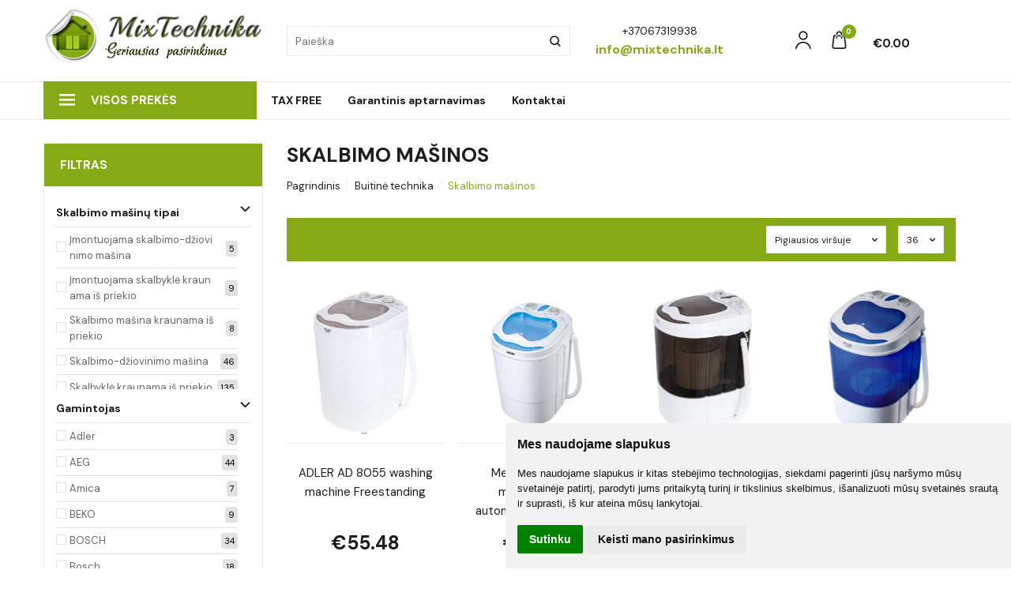

--- FILE ---
content_type: text/html; charset=utf-8
request_url: https://mixtechnika.lt/buitine-technika/imontuojamos-skalbimo-masinos/indesit-bwsa-61051-w-eu-n-front-loading-washing-machine-6-kg-1000-rpm-white-187565-1
body_size: 24320
content:
<!DOCTYPE html>
<html lang="lt">
<head>
    <base href="https://mixtechnika.lt/" />

    <meta charset="utf-8">
    <meta http-equiv="X-UA-Compatible" content="IE=edge">
    <meta name="viewport" content="width=device-width, initial-scale=1">

    <link rel="DNS-prefetch" href="//fonts.googleapis.com"/>
    <link rel="preconnect" href="https://fonts.googleapis.com"/>

    <link rel="DNS-prefetch" href="//cdn.eshoprent.com"/>
    <link rel="preconnect" href="https://cdn.eshoprent.com"/>

    <link rel="stylesheet" media="print" onload="this.onload=null;this.removeAttribute('media');" href="https://fonts.googleapis.com/css2?family=DM+Sans:ital,wght@0,400;0,500;0,700;1,400;1,700&display=swap">

    <meta name="author" content="Powered by eShoprent.com">
<meta name="generator" content="eShoprent">
<meta name="domain" content="https://mixtechnika.lt/">
<title>Skalbimo mašinos | Mixtechnika.lt</title>


    <link href="https://mixtechnika.lt/image/data/2019/namukas.png" rel="icon" />

    <meta name='robots' content='index, follow, max-image-preview:large, max-snippet:-1, max-video-preview:-1' />

<meta property="og:site_name" content="Buitinė technika | Televizoriai | Garso aparatūra - internetu" />
<meta property="og:title" content="Skalbimo mašinos | Buitinė technika | Televizoriai | Garso aparatūra - internetu" />
<meta property="og:description" content="Internetinė parduotuvė - Buitinė technika ✓ Televizoriai ✓ Garso aparatūra ✓ Smulki buitinė technika ✓ Santechnika - geros kainos, nemokamas pristatymas."/>
<meta property="og:image" content="https://mixtechnika.lt/cache/images/categories/92/skalbykle-1738426127-750x625_crop_0.webp" />
<meta property="og:image:alt" content="Skalbimo mašinos" />
<meta property="og:updated_time" content="2025-02-01" />
<meta property="og:locale" content="lt_LT">
<meta property="og:type" content="website" />
<meta property="og:url" content="https://mixtechnika.lt/buitine-technika/imontuojamos-skalbimo-masinos" />
<style>.nav__categorySprite{background:url(https://mixtechnika.lt/image/cache/category_sprite.png) no-repeat top left;}</style>
    
            <script src="https://cdn.eshoprent.com/v5/assets/dist/js/eshoprent.min.js?v=5" type="text/javascript" ></script>
        
            <script src="https://cdn.eshoprent.com/v5/assets/dist/js/autocomplete.min.js?v=10" type="text/javascript" async></script>
        
            <script src="https://cdn.eshoprent.com/v5/assets/dist/js/filter.js?v=1" type="text/javascript" ></script>
    

    
    <link href="https://cdn.eshoprent.com/v5/assets/dist/css/filter.min.css?v=97" rel="stylesheet" type="text/css" media="screen" async />
    
    <link href="https://cdn.eshoprent.com/v5/assets/dist/css/core_theme.min.css?v=5" rel="stylesheet" type="text/css" media="screen" async />
    
    <link href="https://cdn.eshoprent.com/v5/assets/themes/default/stylesheet/styles.css?v=7" rel="stylesheet" type="text/css" media="screen" async />
    
    <link href="assets/themes/mixtechnika/stylesheet/theme.css?v=4.9" rel="stylesheet" type="text/css" media="screen"  />


    <link href="https://mixtechnika.lt/buitine-technika/imontuojamos-skalbimo-masinos" rel="canonical" />


    <script type="text/javascript">
		var _gaq = _gaq || [];
_gaq.push(['_setAccount', 'UA-44070948-1'], ['_trackPageview']);
(function() {
            var ga = document.createElement('script'); ga.type = 'text/javascript'; ga.async = true;
            ga.src = ('https:' == document.location.protocol ? 'https://ssl' : 'http://www') + '.google-analytics.com/ga.js';
            var s = document.getElementsByTagName('script')[0]; s.parentNode.insertBefore(ga, s);
          })();

          </script><meta property="fb:app_id" content="460898911111443" /><!-- Facebook Pixel Code -->
<script>
  !function(f,b,e,v,n,t,s)
  {if(f.fbq)return;n=f.fbq=function(){n.callMethod?
  n.callMethod.apply(n,arguments):n.queue.push(arguments)};
  if(!f._fbq)f._fbq=n;n.push=n;n.loaded=!0;n.version='2.0';
  n.queue=[];t=b.createElement(e);t.async=!0;
  t.src=v;s=b.getElementsByTagName(e)[0];
  s.parentNode.insertBefore(t,s)}(window, document,'script',
  'https://connect.facebook.net/en_US/fbevents.js');
  fbq('init', '294070912619810');
  fbq('track', 'PageView');
</script>
<noscript><img height="1" width="1" style="display:none"
  src="https://www.facebook.com/tr?id=294070912619810&ev=PageView&noscript=1"
/></noscript>
<!-- End Facebook Pixel Code --><meta name="google-site-verification" content="nmEevbxQ0JwaIs62c0k71jpOHQ-c-JlkZvjNKB1sHFs" />
<meta name="facebook-domain-verification" content="0in2p1bk54gyo7qypu0r86t8vckz08" /><script>
				$(document).ready(function() {
					if (typeof elements != 'undefined') {
				        $(elements.list_button_addtocart).on('click', function() {
				        	FbPixelTrack(this, 'AddToCart', 'listing');
				        });

				        // Need to be checked
				        $(elements.search_button).on('click', function() {
				            FbPixelSearchTrack(this, 'Search', 'Search Form button clicked');
				        });

				        $(elements.search_input).bind('keydown', function(e) {
				            if (e.keyCode == 13) {
				                FbPixelSearchTrack(this, 'Search', 'Search Form input, enter pressed');
				            }
				        });
				    }
			    });

			    // FB Pixel Track Contact Success Event
			    function FbPixelTractContact() {
			        fbq('track', 'Contact', {
						external_id: '2189566018'
			        });
			    }

			    // FB Pixel Track Lead Success Event, Newsletters
			    function FbPixelTractLead() {
			    	fbq('track', 'Lead', {
			    		content_category: 'Newsletter',
						content_name: 'Newsletter subscribtion',
						currency: 'EUR',
						value: 0,
						external_id: '2189566018'
					});

					console.log('Browser debug: Facebook Event: Lead');
			    }

			    function FbPixelTrack(data, event_type, content_name) {
			        if (typeof fbq !== 'undefined' && $(data).is('[data-product-price]') && $(data).is('[data-product-id]')) {
		                var price = $(data).data('product-price');
		                
		                var product_id = $(data).data('product-id');
		                    
		                fbq('track', event_type, {
		                    content_name: content_name,
		                    content_type: 'product',
		                    content_ids: [ product_id ],
		                    currency: 'EUR',
		                    value: price,
		                    external_id: '2189566018'
		                });

		                console.log('Browser debug: Facebook Event: ' + event_type + ', Name: other, Type: product, Content ID: ' + product_id + ' currency EUR, Price: ' + price);
			        }
			    }

			    function FbDefaultPixelTrack(product_id, event_type, content_name) {
			    	fbq('track', event_type, {
	                    content_name: ' + content_name + ',
	                    content_type: 'product',
	                    content_ids: [ product_id ],
	                    currency: 'EUR',
	                    value: 0.00,
	                    external_id: '2189566018'
	                });

	                console.log('Browser debug: Facebook Event: ' + event_type + ', Name: ' + content_name + ', Type: product, Content ID: ' + product_id + ' currency EUR, Price: 0');
			    }  

			    function FbPixelSearchTrack(item, event_type, category, product_id = false, product_price = false) {
			        if (typeof fbq !== 'undefined') {

			        	if (product_price) {
			        		product_price = product_price.replace('<sup>', '.').replace('</sup>', '').replace('€', '');
			        	} else {
			        		product_price = 0;
			        	}

			            if (product_id && product_price) {
			                fbq('track', 'Search', {
			                    value: product_price,
			                    currency: 'EUR',
			                    content_category: category,
			                    content_type: 'product',
			                    content_ids: [product_id],
			                    search_string: '',
			                    external_id: '2189566018'
			                });
			            } else if (product_id) {
			                var content_ids = product_id.split(',');

			                var ids = [];

			                content_ids.forEach(function(id) {
			                    ids.push(id);
			                });

			                fbq('track', 'Search', {
			                    content_category: category,
			                    content_type: 'product',
			                    content_ids: ids,
			                    search_string: '',
			                    external_id: '2189566018'
			                });
			            } else {
			                fbq('track', 'Search', {
			                    content_category: category,
			                    search_string: '',
			                    external_id: '2189566018'
			                });
			            }
			        }
			    }
			</script>
<script src="https://cdn.eshoprent.com/v5/assets/js/hc-offcanvas-nav.min.js" type="text/javascript"></script>
<link href="https://cdn.eshoprent.com/v5/assets/dist/css/hc-offcanvas-nav.css" rel="stylesheet" media="all" async>
    <script>
        var domain = 'https://mixtechnika.lt/';
        var locale = 'lt';

        var translations = {
            modal_login_heading: 'Reikalingas prisijungimas',
            modal_whishlist_heading: 'Norų sąrašas',
            modal_button_cancel: 'Atšaukti',
            modal_button_login: 'Prisijungti',
            modal_button_view: 'Žiūrėti',
            modal_button_back: 'Grįžti',
            modal_compare_heading: 'Prekių palyginimas',
            alert_text_numbers: 'Veskite tik skaičius!',
            alert_config_stock: 'Šios prekės parduoti galime',
            text_pieces: ' vienetus.',
        };

        var elements = {
            header_cart_wrapper: '.header__cartWrapper',
            header_cart_heading: '.header__cartHeading',
            header_cart_total: '.header__cartWrapper .header__cartTotal',
            header_cart_items: '.header__cartWrapper .header__cartAmount small',
            header_minicart: '#minicart',
            header: '.headerWrapper',
            footer: '#footer',
            product_list_quantity: '.item__buttons-quantity',
            list_button_addtocart: '.item__buttons-button--addToCart',
            search_input: '#search input[name=\'filter_name\']',
            search_button: '.search__button'
        };

        var configs = {
            stock: 0        };
    </script>

    <script>
        $(document).ready(function() {
            // Load custom mobile navigation
            $('.mobile-nav-wrapper').load(domain + 'index.php?route=common/navigation/mobileNavigation');
        });
    </script>

    <script src="https://cdn.eshoprent.com/v5/assets/themes/default/theme.js?v=c298c7f8233d"></script>

    </head>

<body>
    <header class="headerWrapper headerWrapper--notHome">
        <div id="header" class="header header--variant1">
            <div class="container">
                <div class="header--row row">
                    <div class="header__mobileBurgerWrapper hidden-lg hidden-md col-sm-3 col-xs-3">
                        <button  id="mobile-trigger" type="button" class="hamburger hamburger--collapsed">
                            <span class="sr-only">Navigacija</span>
                            <span class="hamburger__bar hamburger__bar--top-bar"></span>
                            <span class="hamburger__bar hamburger__bar--middle-bar"></span>
                            <span class="hamburger__bar hamburger__bar--bottom-bar"></span>
                        </button>

                        <button id="mobile-searchTrigger" type="button" class="search__button search__button--mobile">
                            <i class="fa fa-search" aria-hidden="true"></i>
                        </button>
                    </div> 

                    <div class="header__logo col-md-3 col-sm-6 col-xs-6">
                            
                            <a href="https://mixtechnika.lt/" title="Buitinė technika | Televizoriai | Garso aparatūra - internetu"><img src="https://mixtechnika.lt/image/data/logo-mixtechnika-2.png" title="Buitinė technika | Televizoriai | Garso aparatūra - internetu" alt="Buitinė technika | Televizoriai | Garso aparatūra - internetu" class="img-responsive" width="283" height="83" /></a>
                                            </div>

       
                    <div id="search" class="search search--autocomplete col-md-4 hidden-sm hidden-xs">
                        <div class="search__wrapper">
                            <div class="search__button">
                                <i class="fa fa-search" aria-hidden="true"></i>
                            </div>
                            
                            <input type="text" name="filter_name" value="" placeholder="Paieška" class="search__input">

                            <div id="search__autocompleteResults" class="search__autocompleteResults"></div>
                        </div>
                    </div>

                    <div class="hidden-xs hidden-sm CustomHeader col-md-2">
                        <div class="header__contacts">
                            <p class="header__phone">+37067319938</p>
                            <p class="header__email">info@mixtechnika.lt</p>
                        </div>
                    </div>

                    <div class="header__userCp col-md-3 col-sm-3 col-xs-3">
                        <div class="header__userLoginWrapper">
                                                            <a href="https://mixtechnika.lt/login"><i class="fa fa-user" aria-hidden="true"></i> <span>Mano paskyra</span></a>                                                    </div>

                        <div class="header__cartWrapper">
                            <div class="header__cart">
    <a class="header__cartHeading collapsed" data-toggle="collapse" data-target="#minicart">
        <span class="header__cartAmount"><i class="fa fa-basket"></i> <small>0</small></span> <span class="header__cartTotal">€0<sup>00</sup></span>    </a>
</div>

<div id="minicart" class="minicart collapse hidden-sm hidden-xs" aria-expanded="false">
    <div class="minicart__wrapper">
        <!-- text_products_cart -->
                    <strong class="minicart__empty">Prekių krepšelis tuščias!</strong>
            </div>
</div>

<script>
    $(elements.header_cart_heading).click(function() {
        recalculateMiniCartHeight();
    });

    $(document).ready(function () {
        reCalculate();

        $(window).resize(function() {
            reCalculate();
        });
    });

    function recalculateMiniCartHeight() {
        var height = $(elements.header_cart_wrapper).height();

        $(elements.header_minicart).css({'top': height + "px" });

        // Fix links
        if (jQuery(window).width() > 991) {
            $(elements.header_cart_heading).removeAttr('href');
        } else {
            $(elements.header_cart_heading).attr('href', domain + 'index.php?route=checkout/cart');
        }
    }
</script>

                        </div>
                    </div>
                </div>
            </div>

            <div class="header--navigationRow row header--navigationRowStyle4 notHomePage">
                <div class="container">
                    <nav class="navbar">
  <ul class="nav navbar-nav">
        <li class="nav__id--1055 dropdown dropdown--vertical">
              <a title="Visos prekės" class="navbar-nav__item navbar-nav__item--custom">
          <svg viewBox="0 0 100 80" width="20" height="20"><rect width="100" height="13"></rect><rect y="30" width="100" height="13"></rect><rect y="60" width="100" height="13"></rect></svg>
          Visos prekės        </a>
      
      <div class="dropdown-menu hugeMenu hugeMenu__wrapper hugeMenu--vertical">
        <ul class="hugeMenu__items">
                                  
            <li class=" nav__id--519">
              <a href="https://mixtechnika.lt/kompiuterine-technika" title="Kompiuterinė technika" class="navbar-nav__item navbar-nav__item--519  navbar-nav__item--hasIcon" >
                                  <div class="navbar-nav__Icon nav__categorySprite" style="background-position: 0 -0px"></div>

                                  
                Kompiuterinė technika              </a>

                          </li>
                                  
            <li class="hugeMenu--dropdown nav__id--520">
              <a href="https://mixtechnika.lt/baldai-ir-namu-interjeras" title="Baldai ir namų interjeras" class="navbar-nav__item navbar-nav__item--520 dropdown-toggle navbar-nav__item--hasIcon" data-toggle="dropdown" role="button" aria-haspopup="true" aria-expanded="false">
                                  <div class="navbar-nav__Icon nav__categorySprite" style="background-position: 0 -25px"></div>

                                  
                Baldai ir namų interjeras              </a>

                                                <ul class="dropdown-menu multi-columns multi-columns-1">
                                          <li class="dropdown-submenu">
                        <a href="https://mixtechnika.lt/baldai-ir-namu-interjeras/apsvietimas" title="Apšvietimas" class="multi-columns__heading ">
                          
                          Apšvietimas                        </a>
                      </li>
                                          <li class="dropdown-submenu">
                        <a href="https://mixtechnika.lt/baldai-ir-namu-interjeras/stalines-lempos" title="Stalinės lempos" class="multi-columns__heading ">
                          
                          Stalinės lempos                        </a>
                      </li>
                                      </ul>
                                          </li>
                                  
            <li class="hugeMenu--dropdown nav__id--7">
              <a href="https://mixtechnika.lt/video-ir-audio-aparatura" title="Video ir audio aparatūra" class="navbar-nav__item navbar-nav__item--7 dropdown-toggle navbar-nav__item--hasIcon" data-toggle="dropdown" role="button" aria-haspopup="true" aria-expanded="false">
                                  <div class="navbar-nav__Icon nav__categorySprite" style="background-position: 0 -50px"></div>

                                  
                Video ir audio aparatūra              </a>

                                                <div class="dropdown-menu multi-columns multi-columns-2 ">
                                        
                                          <div class="multi-columns__column">
                                                                                                                                                                <a href="https://mixtechnika.lt/video-ir-audio-aparatura/belaides-koloneles" title="Belaidės kolonėlės" class="multi-columns__heading nav__id--7_499 ">

                                
                                Belaidės kolonėlės 
                              </a>

                                                                                                                                                                                                                            <a href="https://mixtechnika.lt/video-ir-audio-aparatura/bevieles-koloneles-1535648029" title="Bevielės kolonėlės" class="multi-columns__heading nav__id--7_502 ">

                                
                                Bevielės kolonėlės 
                              </a>

                                                                                                                                                                                                                            <a href="https://mixtechnika.lt/video-ir-audio-aparatura/grindines-koloneles" title="Grindinės kolonėlės" class="multi-columns__heading nav__id--7_500 ">

                                
                                Grindinės kolonėlės 
                              </a>

                                                                                                                                                                                                                            <a href="https://mixtechnika.lt/video-ir-audio-aparatura/koloneliu-komplektai" title="Kolonėlių komplektai" class="multi-columns__heading nav__id--7_501 ">

                                
                                Kolonėlių komplektai 
                              </a>

                                                                                                                                                                                                                            <a href="https://mixtechnika.lt/video-ir-audio-aparatura/lauko-koloneles" title="Lauko kolonėlės" class="multi-columns__heading nav__id--7_462 ">

                                
                                Lauko kolonėlės 
                              </a>

                                                                                                                                                                                                                            <a href="https://mixtechnika.lt/video-ir-audio-aparatura/lubines-koloneles" title="Lubinės kolonėlės" class="multi-columns__heading nav__id--7_497 ">

                                
                                Lubinės kolonėlės 
                              </a>

                                                                                                                                                                                                                            <a href="https://mixtechnika.lt/video-ir-audio-aparatura/vakareliu-koloneles" title="Vakarėlių kolonėlės" class="multi-columns__heading nav__id--7_498 ">

                                
                                Vakarėlių kolonėlės 
                              </a>

                                                                                                                                                                                                                            <a href="https://mixtechnika.lt/video-ir-audio-aparatura/televizoriai" title="Televizoriai" class="multi-columns__heading nav__id--7_4 ">

                                
                                Televizoriai 
                              </a>

                                                                                                                                                                                                                            <a href="https://mixtechnika.lt/video-ir-audio-aparatura/lcd-led-plasma-televizoriu-laikikliai" title="Televizorių priedai" class="multi-columns__heading nav__id--7_88 ">

                                
                                Televizorių priedai 
                              </a>

                                                                                                                                                                                                                            <a href="https://mixtechnika.lt/video-ir-audio-aparatura/namu-kino-sistemos" title="Namų kino sistemos" class="multi-columns__heading nav__id--7_8 ">

                                
                                Namų kino sistemos 
                              </a>

                                                                                                                                  </div>
                                          <div class="multi-columns__column">
                                                                                                                                                                <a href="https://mixtechnika.lt/video-ir-audio-aparatura/muzikos-centrai" title="Muzikos centrai" class="multi-columns__heading nav__id--7_43 ">

                                
                                Muzikos centrai 
                              </a>

                                                                                                                                                                                                                            <a href="https://mixtechnika.lt/video-ir-audio-aparatura/stiprintuvai" title="Stiprintuvai " class="multi-columns__heading nav__id--7_323 ">

                                
                                Stiprintuvai  
                              </a>

                                                                                                                                                                                                                            <a href="https://mixtechnika.lt/video-ir-audio-aparatura/koloneles" title="Kolonėlės" class="multi-columns__heading nav__id--7_140 ">

                                
                                Kolonėlės 
                              </a>

                                                                                                                                                                                                                            <a href="https://mixtechnika.lt/video-ir-audio-aparatura/blu-ray-dvd-cd-fm-grotuvai" title="Blu-ray, DVD, CD, FM, Tinklo grotuvai" class="multi-columns__heading nav__id--7_9 ">

                                
                                Blu-ray, DVD, CD, FM, Tinklo grotuvai 
                              </a>

                                                                                                                                                                                                                            <a href="https://mixtechnika.lt/video-ir-audio-aparatura/zemu-dazniu-koloneles" title="Žemų dažnių kolonėlės" class="multi-columns__heading nav__id--7_137 ">

                                
                                Žemų dažnių kolonėlės 
                              </a>

                                                                                                                                                                                                                            <a href="https://mixtechnika.lt/video-ir-audio-aparatura/dj-kontroleriai" title="DJ Kontroleriai" class="multi-columns__heading nav__id--7_354 ">

                                
                                DJ Kontroleriai 
                              </a>

                                                                                                                                                                                                                            <a href="https://mixtechnika.lt/video-ir-audio-aparatura/dj-priedai" title="DJ Priedai" class="multi-columns__heading nav__id--7_355 ">

                                
                                DJ Priedai 
                              </a>

                                                                                                                                                                                                                            <a href="https://mixtechnika.lt/video-ir-audio-aparatura/ausines" title="Ausinės" class="multi-columns__heading nav__id--7_113 ">

                                
                                Ausinės 
                              </a>

                                                                                                                                                                                                                            <a href="https://mixtechnika.lt/video-ir-audio-aparatura/belaidziai-garsiakalbiai" title="Belaidžiai garsiakalbiai" class="multi-columns__heading nav__id--7_175 ">

                                
                                Belaidžiai garsiakalbiai 
                              </a>

                                                                                                                                                                                                                            <a href="https://mixtechnika.lt/video-ir-audio-aparatura/ploksteliu-grotuvai-patefonai" title="Plokštelių grotuvai (patefonai)" class="multi-columns__heading nav__id--7_116 ">

                                
                                Plokštelių grotuvai (patefonai) 
                              </a>

                                                                                                                                  </div>
                                      </div>
                                          </li>
                                  
            <li class="hugeMenu--dropdown nav__id--161">
              <a href="https://mixtechnika.lt/smulki-buitine-technika" title="Smulki buitinė technika" class="navbar-nav__item navbar-nav__item--161 dropdown-toggle navbar-nav__item--hasIcon" data-toggle="dropdown" role="button" aria-haspopup="true" aria-expanded="false">
                                  <div class="navbar-nav__Icon nav__categorySprite" style="background-position: 0 -75px"></div>

                                  
                Smulki buitinė technika              </a>

                                                <div class="dropdown-menu multi-columns multi-columns-3 ">
                                        
                                          <div class="multi-columns__column">
                                                                                                                                                                <a href="https://mixtechnika.lt/smulki-buitine-technika/akcijos" title="Akcijos" class="multi-columns__heading nav__id--161_296 ">

                                
                                Akcijos 
                              </a>

                                                                                                                                                                                                                            <a href="https://mixtechnika.lt/smulki-buitine-technika/cirkuliatoriai" title="Cirkuliatoriai" class="multi-columns__heading nav__id--161_466 ">

                                
                                Cirkuliatoriai 
                              </a>

                                                                                                                                                                                                                            <a href="https://mixtechnika.lt/smulki-buitine-technika/cukraus-vatos-aparatai" title="Cukraus vatos aparatai" class="multi-columns__heading nav__id--161_514 ">

                                
                                Cukraus vatos aparatai 
                              </a>

                                                                                                                                                                                                                            <a href="https://mixtechnika.lt/smulki-buitine-technika/daugiafunkciniai-puodai-ciklonines-krosneles" title="Daugiafunkciniai puodai - Cikloninės krosnelės" class="multi-columns__heading nav__id--161_141 ">

                                
                                Daugiafunkciniai puodai - Cikloninės krosnelės 
                              </a>

                                                                                                                                                                                                                            <a href="https://mixtechnika.lt/smulki-buitine-technika/desrainiu-gaminimo-aparatai" title="Dešrainių gaminimo aparatai" class="multi-columns__heading nav__id--161_516 ">

                                
                                Dešrainių gaminimo aparatai 
                              </a>

                                                                                                                                                                                                                            <a href="https://mixtechnika.lt/smulki-buitine-technika/duonkepes" title="Duonkepės" class="multi-columns__heading nav__id--161_36 ">

                                
                                Duonkepės 
                              </a>

                                                                                                                                                                                                                            <a href="https://mixtechnika.lt/smulki-buitine-technika/garu-puodai" title="Garų puodai" class="multi-columns__heading nav__id--161_56 ">

                                
                                Garų puodai 
                              </a>

                                                                                                                                                                                                                            <a href="https://mixtechnika.lt/smulki-buitine-technika/grozis-ir-sveikata" title="Grožis ir sveikata" class="multi-columns__heading nav__id--161_447 ">

                                
                                Grožis ir sveikata 
                              </a>

                                                              <ul class="nav-submenu-items">
                                                                      <li class="nav__id--161_447_448">
                                      <a href="https://mixtechnika.lt/smulki-buitine-technika/grozis-ir-sveikata/dantu-sepeteliai-ir-irigatoriai" title="Dantų šepetėliai ir irigatoriai" class="">
                                        
                                        
                                        Dantų šepetėliai ir irigatoriai                                      </a>
                                    </li>
                                                                      <li class="nav__id--161_447_450">
                                      <a href="https://mixtechnika.lt/smulki-buitine-technika/grozis-ir-sveikata/infraraudonuju-spinduliu-lempos" title="Infraraudonųjų spindulių lempos" class="">
                                        
                                        
                                        Infraraudonųjų spindulių lempos                                      </a>
                                    </li>
                                                                      <li class="nav__id--161_447_451">
                                      <a href="https://mixtechnika.lt/smulki-buitine-technika/grozis-ir-sveikata/inhaliatoriai" title="Inhaliatoriai" class="">
                                        
                                        
                                        Inhaliatoriai                                      </a>
                                    </li>
                                                                      <li class="nav__id--161_447_449">
                                      <a href="https://mixtechnika.lt/smulki-buitine-technika/grozis-ir-sveikata/kosmetiniai-veidrodziai" title="Kosmetiniai veidrodžiai" class="">
                                        
                                        
                                        Kosmetiniai veidrodžiai                                      </a>
                                    </li>
                                                                      <li class="nav__id--161_447_452">
                                      <a href="https://mixtechnika.lt/smulki-buitine-technika/grozis-ir-sveikata/kraujospudzio-matuokliai" title="Kraujospūdžio matuokliai" class="">
                                        
                                        
                                        Kraujospūdžio matuokliai                                      </a>
                                    </li>
                                                                      <li class="nav__id--161_447_453">
                                      <a href="https://mixtechnika.lt/smulki-buitine-technika/grozis-ir-sveikata/masazines-voneles-pedu-masazuokliai" title="Masažinės vonelės - Pėdų masažuokliai" class="">
                                        
                                        
                                        Masažinės vonelės - Pėdų masažuokliai                                      </a>
                                    </li>
                                                                      <li class="nav__id--161_447_454">
                                      <a href="https://mixtechnika.lt/smulki-buitine-technika/grozis-ir-sveikata/masazuokliai" title="Masažuokliai" class="">
                                        
                                        
                                        Masažuokliai                                      </a>
                                    </li>
                                                                      <li class="nav__id--161_447_456">
                                      <a href="https://mixtechnika.lt/smulki-buitine-technika/grozis-ir-sveikata/respiratoriai" title="Respiratoriai" class="">
                                        
                                        
                                        Respiratoriai                                      </a>
                                    </li>
                                                                      <li class="nav__id--161_447_457">
                                      <a href="https://mixtechnika.lt/smulki-buitine-technika/grozis-ir-sveikata/sildykles" title="Šildyklės" class="">
                                        
                                        
                                        Šildyklės                                      </a>
                                    </li>
                                                                      <li class="nav__id--161_447_455">
                                      <a href="https://mixtechnika.lt/smulki-buitine-technika/grozis-ir-sveikata/veido-ir-kuno-sveitikliai-odos-prieziura" title="Veido ir kūno šveitikliai - Odos priežiūra" class="">
                                        
                                        
                                        Veido ir kūno šveitikliai - Odos priežiūra                                      </a>
                                    </li>
                                                                  </ul>
                                                                                                                                                                                                                            <a href="https://mixtechnika.lt/smulki-buitine-technika/gruzdintuves-fritiurines" title="Gruzdintuvės (Fritiūrinės)" class="multi-columns__heading nav__id--161_32 ">

                                
                                Gruzdintuvės (Fritiūrinės) 
                              </a>

                                                                                                                                                                                                                            <a href="https://mixtechnika.lt/smulki-buitine-technika/jogurto-gaminimo-aparatai" title="Jogurto gaminimo aparatai" class="multi-columns__heading nav__id--161_515 ">

                                
                                Jogurto gaminimo aparatai 
                              </a>

                                                                                                                                                                                                                            <a href="https://mixtechnika.lt/smulki-buitine-technika/kavamales" title="Kavamalės" class="multi-columns__heading nav__id--161_38 ">

                                
                                Kavamalės 
                              </a>

                                                                                                                                                                                                                            <a href="https://mixtechnika.lt/smulki-buitine-technika/kepsnines-griliai" title="Kepsninės (Griliai)" class="multi-columns__heading nav__id--161_84 ">

                                
                                Kepsninės (Griliai) 
                              </a>

                                                                                                                                                                                                                            <a href="https://mixtechnika.lt/smulki-buitine-technika/kiausiniu-virimo-aparatai" title="Kiaušinių virimo aparatai" class="multi-columns__heading nav__id--161_517 ">

                                
                                Kiaušinių virimo aparatai 
                              </a>

                                                                                                                                  </div>
                                          <div class="multi-columns__column">
                                                                                                                                                                <a href="https://mixtechnika.lt/smulki-buitine-technika/kokteilines" title="Kokteilinės" class="multi-columns__heading nav__id--161_39 ">

                                
                                Kokteilinės 
                              </a>

                                                                                                                                                                                                                            <a href="https://mixtechnika.lt/smulki-buitine-technika/ledu-gaminimo-aparatai" title="Ledų gaminimo aparatai" class="multi-columns__heading nav__id--161_433 ">

                                
                                Ledų gaminimo aparatai 
                              </a>

                                                                                                                                                                                                                            <a href="https://mixtechnika.lt/smulki-buitine-technika/leduku-gaminimo-aparatai" title="Ledukų gaminimo aparatai" class="multi-columns__heading nav__id--161_469 ">

                                
                                Ledukų gaminimo aparatai 
                              </a>

                                                                                                                                                                                                                            <a href="https://mixtechnika.lt/smulki-buitine-technika/lygintuvai" title="Lygintuvai, lyginimo sistemos" class="multi-columns__heading nav__id--161_44 ">

                                
                                Lygintuvai, lyginimo sistemos 
                              </a>

                                                                                                                                                                                                                            <a href="https://mixtechnika.lt/smulki-buitine-technika/mesmales" title="Mėsmalės" class="multi-columns__heading nav__id--161_30 ">

                                
                                Mėsmalės 
                              </a>

                                                                                                                                                                                                                            <a href="https://mixtechnika.lt/smulki-buitine-technika/mikseriai" title="Mikseriai" class="multi-columns__heading nav__id--161_81 ">

                                
                                Mikseriai 
                              </a>

                                                                                                                                                                                                                            <a href="https://mixtechnika.lt/smulki-buitine-technika/peiliu-galastuvai" title="Peilių galąstuvai" class="multi-columns__heading nav__id--161_139 ">

                                
                                Peilių galąstuvai 
                              </a>

                                                                                                                                                                                                                            <a href="https://mixtechnika.lt/smulki-buitine-technika/pieno-putu-ruosimo-prietaisai-plaktuvai" title="Pieno putų plaktuvas" class="multi-columns__heading nav__id--161_145 ">

                                
                                Pieno putų plaktuvas 
                              </a>

                                                                                                                                                                                                                            <a href="https://mixtechnika.lt/smulki-buitine-technika/pjaustykles" title="Pjaustyklės" class="multi-columns__heading nav__id--161_152 ">

                                
                                Pjaustyklės 
                              </a>

                                                                                                                                                                                                                            <a href="https://mixtechnika.lt/smulki-buitine-technika/piedai" title="Priedai" class="multi-columns__heading nav__id--161_335 ">

                                
                                Priedai 
                              </a>

                                                              <ul class="nav-submenu-items">
                                                                      <li class="nav__id--161_335_470">
                                      <a href="https://mixtechnika.lt/smulki-buitine-technika/piedai/mesmaliu-priedai" title="Mėsmalių priedai" class="">
                                        
                                        
                                        Mėsmalių priedai                                      </a>
                                    </li>
                                                                      <li class="nav__id--161_335_489">
                                      <a href="https://mixtechnika.lt/smulki-buitine-technika/piedai/siuvimo-masinu-priedai" title="Siuvimo mašinų priedai" class="">
                                        
                                        
                                        Siuvimo mašinų priedai                                      </a>
                                    </li>
                                                                      <li class="nav__id--161_335_488">
                                      <a href="https://mixtechnika.lt/smulki-buitine-technika/piedai/smulkintuvu-blenderiu-priedai" title="Smulkintuvų (blenderių) priedai" class="">
                                        
                                        
                                        Smulkintuvų (blenderių) priedai                                      </a>
                                    </li>
                                                                      <li class="nav__id--161_335_487">
                                      <a href="https://mixtechnika.lt/smulki-buitine-technika/piedai/sulciaspaudziu-priedai" title="Sulčiaspaudžių priedai" class="">
                                        
                                        
                                        Sulčiaspaudžių priedai                                      </a>
                                    </li>
                                                                      <li class="nav__id--161_335_471">
                                      <a href="https://mixtechnika.lt/smulki-buitine-technika/piedai/vakuumatoriu-priedai" title="Vakuumatorių priedai" class="">
                                        
                                        
                                        Vakuumatorių priedai                                      </a>
                                    </li>
                                                                      <li class="nav__id--161_335_486">
                                      <a href="https://mixtechnika.lt/smulki-buitine-technika/piedai/virtuviniu-kombainu-priedai" title="Virtuvinių kombainų priedai" class="">
                                        
                                        
                                        Virtuvinių kombainų priedai                                      </a>
                                    </li>
                                                                  </ul>
                                                                                                                                                                                                                            <a href="https://mixtechnika.lt/smulki-buitine-technika/puku-surinkejai" title="Pūkų surinkėjai" class="multi-columns__heading nav__id--161_472 ">

                                
                                Pūkų surinkėjai 
                              </a>

                                                                                                                                                                                                                            <a href="https://mixtechnika.lt/smulki-buitine-technika/siuvimo-masinos" title="Siuvimo mašinos" class="multi-columns__heading nav__id--161_432 ">

                                
                                Siuvimo mašinos 
                              </a>

                                                                                                                                                                                                                            <a href="https://mixtechnika.lt/smulki-buitine-technika/skrudintuvai" title="Skrudintuvai " class="multi-columns__heading nav__id--161_33 ">

                                
                                Skrudintuvai  
                              </a>

                                                                                                                                  </div>
                                          <div class="multi-columns__column">
                                                                                                                                                                <a href="https://mixtechnika.lt/smulki-buitine-technika/smulkintuvai" title="Smulkintuvai" class="multi-columns__heading nav__id--161_146 ">

                                
                                Smulkintuvai 
                              </a>

                                                                                                                                                                                                                            <a href="https://mixtechnika.lt/smulki-buitine-technika/spragesiu-gaminimo-aparatai" title="Spragėsių gaminimo aparatai" class="multi-columns__heading nav__id--161_473 ">

                                
                                Spragėsių gaminimo aparatai 
                              </a>

                                                                                                                                                                                                                            <a href="https://mixtechnika.lt/smulki-buitine-technika/sulciaspaudes" title="Sulčiaspaudės" class="multi-columns__heading nav__id--161_35 ">

                                
                                Sulčiaspaudės 
                              </a>

                                                                                                                                                                                                                            <a href="https://mixtechnika.lt/smulki-buitine-technika/sumustiniu-keptuvai" title="Sumuštinių keptuvai" class="multi-columns__heading nav__id--161_107 ">

                                
                                Sumuštinių keptuvai 
                              </a>

                                                                                                                                                                                                                            <a href="https://mixtechnika.lt/smulki-buitine-technika/svarstykles" title="Svarstyklės" class="multi-columns__heading nav__id--161_23 ">

                                
                                Svarstyklės 
                              </a>

                                                                                                                                                                                                                            <a href="https://mixtechnika.lt/smulki-buitine-technika/trintuvai-blenderiai" title="Trintuvai (blenderiai)" class="multi-columns__heading nav__id--161_34 ">

                                
                                Trintuvai (blenderiai) 
                              </a>

                                                                                                                                                                                                                            <a href="https://mixtechnika.lt/smulki-buitine-technika/vaflines" title="Vaflinės" class="multi-columns__heading nav__id--161_59 ">

                                
                                Vaflinės 
                              </a>

                                                                                                                                                                                                                            <a href="https://mixtechnika.lt/smulki-buitine-technika/vaisiu-darzoviu-dziovykles" title="Vaisių, daržovių džiovyklės" class="multi-columns__heading nav__id--161_133 ">

                                
                                Vaisių, daržovių džiovyklės 
                              </a>

                                                                                                                                                                                                                            <a href="https://mixtechnika.lt/smulki-buitine-technika/vakuumatoriai" title="Vakuumatoriai " class="multi-columns__heading nav__id--161_322 ">

                                
                                Vakuumatoriai  
                              </a>

                                                                                                                                                                                                                            <a href="https://mixtechnika.lt/smulki-buitine-technika/virduliai" title="Virduliai" class="multi-columns__heading nav__id--161_42 ">

                                
                                Virduliai 
                              </a>

                                                                                                                                                                                                                            <a href="https://mixtechnika.lt/smulki-buitine-technika/virtuvines-svarstykles" title="Virtuvinės svarstyklės" class="multi-columns__heading nav__id--161_109 ">

                                
                                Virtuvinės svarstyklės 
                              </a>

                                                                                                                                                                                                                            <a href="https://mixtechnika.lt/smulki-buitine-technika/virtuviniai-kombainai" title="Virtuviniai kombainai" class="multi-columns__heading nav__id--161_31 ">

                                
                                Virtuviniai kombainai 
                              </a>

                                                                                                                                                                                                                                                                      </div>
                                      </div>
                                          </li>
                                  
            <li class="hugeMenu--dropdown nav__id--45">
              <a href="https://mixtechnika.lt/plauku-prieziura" title="Plaukų priežiūra" class="navbar-nav__item navbar-nav__item--45 dropdown-toggle navbar-nav__item--hasIcon" data-toggle="dropdown" role="button" aria-haspopup="true" aria-expanded="false">
                                  <div class="navbar-nav__Icon nav__categorySprite" style="background-position: 0 -100px"></div>

                                  
                Plaukų priežiūra              </a>

                                                <div class="dropdown-menu multi-columns multi-columns-2 ">
                                        
                                          <div class="multi-columns__column">
                                                                                                                                                                <a href="https://mixtechnika.lt/plauku-prieziura/plauku-formavimo-sukos" title="Plaukų formavimo šukos" class="multi-columns__heading nav__id--45_372 ">

                                
                                Plaukų formavimo šukos 
                              </a>

                                                                                                                                                                                                                            <a href="https://mixtechnika.lt/plauku-prieziura/priedai-54055748" title="Priedai" class="multi-columns__heading nav__id--45_373 ">

                                
                                Priedai 
                              </a>

                                                              <ul class="nav-submenu-items">
                                                                      <li class="nav__id--45_373_374">
                                      <a href="https://mixtechnika.lt/plauku-prieziura/priedai-54055748/barzdaskuciu-priedai" title="Barzdaskučių priedai" class="">
                                        
                                        
                                        Barzdaskučių priedai                                      </a>
                                    </li>
                                                                  </ul>
                                                                                                                                                                                                                            <a href="https://mixtechnika.lt/plauku-prieziura/plauku-dziovintuvai" title="Plaukų džiovintuvai" class="multi-columns__heading nav__id--45_46 ">

                                
                                Plaukų džiovintuvai 
                              </a>

                                                                                                                                                                                                                            <a href="https://mixtechnika.lt/plauku-prieziura/plauku-tiesinimo-znyples" title="Plaukų tiesinimo žnyplės" class="multi-columns__heading nav__id--45_47 ">

                                
                                Plaukų tiesinimo žnyplės 
                              </a>

                                                                                                                                                                                                                            <a href="https://mixtechnika.lt/plauku-prieziura/plauku-garbanojimo-znyples" title="Plaukų garbanojimo žnyplės" class="multi-columns__heading nav__id--45_48 ">

                                
                                Plaukų garbanojimo žnyplės 
                              </a>

                                                                                                                                                                                                                            <a href="https://mixtechnika.lt/plauku-prieziura/plauku-kirpimo-masineles" title="Plaukų kirpimo mašinėlės" class="multi-columns__heading nav__id--45_49 ">

                                
                                Plaukų kirpimo mašinėlės 
                              </a>

                                                                                                                                  </div>
                                          <div class="multi-columns__column">
                                                                                                                                                                <a href="https://mixtechnika.lt/plauku-prieziura/barzdaskutes" title="Barzdaskutės" class="multi-columns__heading nav__id--45_52 ">

                                
                                Barzdaskutės 
                              </a>

                                                                                                                                                                                                                            <a href="https://mixtechnika.lt/plauku-prieziura/epiliatoriai" title="Epiliatoriai" class="multi-columns__heading nav__id--45_53 ">

                                
                                Epiliatoriai 
                              </a>

                                                                                                                                                                                                                            <a href="https://mixtechnika.lt/plauku-prieziura/barzdakirpes" title="Barzdakirpės" class="multi-columns__heading nav__id--45_96 ">

                                
                                Barzdakirpės 
                              </a>

                                                                                                                                                                                                                            <a href="https://mixtechnika.lt/plauku-prieziura/kuno-plauku-prieziuros-rinkiniai" title="Kūno plaukų priežiūros rinkiniai" class="multi-columns__heading nav__id--45_108 ">

                                
                                Kūno plaukų priežiūros rinkiniai 
                              </a>

                                                                                                                                                                                                                            <a href="https://mixtechnika.lt/plauku-prieziura/nosies-ausu-ir-antakiu-plauku-kirpimo-masineles" title="Nosies, ausų ir antakių plaukų kirpimo mašinėlės" class="multi-columns__heading nav__id--45_111 ">

                                
                                Nosies, ausų ir antakių plaukų kirpimo mašinėlės 
                              </a>

                                                                                                                                                                                                                            <a href="https://mixtechnika.lt/plauku-prieziura/masineles-gyvunams" title="Plaukų kirpimo mašinėlės gyvūnams" class="multi-columns__heading nav__id--45_112 ">

                                
                                Plaukų kirpimo mašinėlės gyvūnams 
                              </a>

                                                                                                                                  </div>
                                      </div>
                                          </li>
                                  
            <li class="hugeMenu--dropdown nav__id--337">
              <a href="https://mixtechnika.lt/virtuves-reikmenys" title="Virtuvės Reikmenys" class="navbar-nav__item navbar-nav__item--337 dropdown-toggle navbar-nav__item--hasIcon" data-toggle="dropdown" role="button" aria-haspopup="true" aria-expanded="false">
                                  <div class="navbar-nav__Icon nav__categorySprite" style="background-position: 0 -125px"></div>

                                  
                Virtuvės Reikmenys              </a>

                                                <div class="dropdown-menu multi-columns multi-columns-4 full-width">
                                        
                                          <div class="multi-columns__column">
                                                                                                                                                                <a href="https://mixtechnika.lt/virtuves-reikmenys/aksesuarai-ledukams" title="Aksesuarai ledukams" class="multi-columns__heading nav__id--337_529 ">

                                
                                Aksesuarai ledukams 
                              </a>

                                                                                                                                                                                                                            <a href="https://mixtechnika.lt/virtuves-reikmenys/banketu-ir-svedisko-stalo-iranga" title="Banketų ir švediško stalo įranga" class="multi-columns__heading nav__id--337_545 ">

                                
                                Banketų ir švediško stalo įranga 
                              </a>

                                                                                                                                                                                                                            <a href="https://mixtechnika.lt/virtuves-reikmenys/baro-reikmenys" title="Baro reikmenys" class="multi-columns__heading nav__id--337_528 ">

                                
                                Baro reikmenys 
                              </a>

                                                                                                                                                                                                                            <a href="https://mixtechnika.lt/virtuves-reikmenys/blim-plus" title="BLIM PLUS" class="multi-columns__heading nav__id--337_543 ">

                                
                                BLIM PLUS 
                              </a>

                                                                                                                                                                                                                            <a href="https://mixtechnika.lt/virtuves-reikmenys/cukrines" title="Cukrinės" class="multi-columns__heading nav__id--337_408 ">

                                
                                Cukrinės 
                              </a>

                                                                                                                                                                                                                            <a href="https://mixtechnika.lt/virtuves-reikmenys/dubeneliai" title="Dubenėliai" class="multi-columns__heading nav__id--337_378 ">

                                
                                Dubenėliai 
                              </a>

                                                                                                                                                                                                                            <a href="https://mixtechnika.lt/virtuves-reikmenys/gertuves" title="Gertuvės" class="multi-columns__heading nav__id--337_405 ">

                                
                                Gertuvės 
                              </a>

                                                                                                                                                                                                                            <a href="https://mixtechnika.lt/virtuves-reikmenys/gn-indai" title="GN indai" class="multi-columns__heading nav__id--337_549 ">

                                
                                GN indai 
                              </a>

                                                                                                                                                                                                                            <a href="https://mixtechnika.lt/virtuves-reikmenys/greitpuodziai" title="Greitpuodžiai" class="multi-columns__heading nav__id--337_490 ">

                                
                                Greitpuodžiai 
                              </a>

                                                                                                                                  </div>
                                          <div class="multi-columns__column">
                                                                                                                                                                <a href="https://mixtechnika.lt/virtuves-reikmenys/indai-biriems-produktams-indeliai-maistui" title="Indai biriems produktams, indeliai maistui" class="multi-columns__heading nav__id--337_544 ">

                                
                                Indai biriems produktams, indeliai maistui 
                              </a>

                                                                                                                                                                                                                            <a href="https://mixtechnika.lt/virtuves-reikmenys/irankiai-picu-gaminimui" title="Įrankiai picų gaminimui" class="multi-columns__heading nav__id--337_551 ">

                                
                                Įrankiai picų gaminimui 
                              </a>

                                                                                                                                                                                                                            <a href="https://mixtechnika.lt/virtuves-reikmenys/ivairus-virtuves-irankiai" title="Įvairūs virtuvės įrankiai" class="multi-columns__heading nav__id--337_553 ">

                                
                                Įvairūs virtuvės įrankiai 
                              </a>

                                                                                                                                                                                                                            <a href="https://mixtechnika.lt/virtuves-reikmenys/kavinukai" title="Kavinukai" class="multi-columns__heading nav__id--337_467 ">

                                
                                Kavinukai 
                              </a>

                                                                                                                                                                                                                            <a href="https://mixtechnika.lt/virtuves-reikmenys/kavos-priedai-ir-kavos-aksesuarai" title="Kavos priedai ir kavos aksesuarai" class="multi-columns__heading nav__id--337_532 ">

                                
                                Kavos priedai ir kavos aksesuarai 
                              </a>

                                                                                                                                                                                                                            <a href="https://mixtechnika.lt/virtuves-reikmenys/kepimo-formos" title="Kepimo formos" class="multi-columns__heading nav__id--337_468 ">

                                
                                Kepimo formos 
                              </a>

                                                                                                                                                                                                                            <a href="https://mixtechnika.lt/virtuves-reikmenys/keptuves" title="Keptuvės" class="multi-columns__heading nav__id--337_124 ">

                                
                                Keptuvės 
                              </a>

                                                                                                                                                                                                                            <a href="https://mixtechnika.lt/virtuves-reikmenys/konditerijos-reikmenys" title="Konditerijos reikmenys" class="multi-columns__heading nav__id--337_541 ">

                                
                                Konditerijos reikmenys 
                              </a>

                                                                                                                                                                                                                            <a href="https://mixtechnika.lt/virtuves-reikmenys/lekstes" title="Lėkštės" class="multi-columns__heading nav__id--337_376 ">

                                
                                Lėkštės 
                              </a>

                                                                                                                                  </div>
                                          <div class="multi-columns__column">
                                                                                                                                                                <a href="https://mixtechnika.lt/virtuves-reikmenys/marmitai" title="Marmitai" class="multi-columns__heading nav__id--337_382 ">

                                
                                Marmitai 
                              </a>

                                                                                                                                                                                                                            <a href="https://mixtechnika.lt/virtuves-reikmenys/padeklai" title="Padėklai" class="multi-columns__heading nav__id--337_379 ">

                                
                                Padėklai 
                              </a>

                                                                                                                                                                                                                            <a href="https://mixtechnika.lt/virtuves-reikmenys/peiliai" title="Peiliai" class="multi-columns__heading nav__id--337_369 ">

                                
                                Peiliai 
                              </a>

                                                                                                                                                                                                                            <a href="https://mixtechnika.lt/virtuves-reikmenys/prieskoniu-maluneliai" title="Prieskonių malūnėliai" class="multi-columns__heading nav__id--337_346 ">

                                
                                Prieskonių malūnėliai 
                              </a>

                                                                                                                                                                                                                            <a href="https://mixtechnika.lt/virtuves-reikmenys/puodai" title="Puodai" class="multi-columns__heading nav__id--337_168 ">

                                
                                Puodai 
                              </a>

                                                                                                                                                                                                                            <a href="https://mixtechnika.lt/virtuves-reikmenys/puodeliai" title="Puodeliai" class="multi-columns__heading nav__id--337_377 ">

                                
                                Puodeliai 
                              </a>

                                                                                                                                                                                                                            <a href="https://mixtechnika.lt/virtuves-reikmenys/rankiniai-kavos-maluneliai" title="Rankiniai kavos malūnėliai" class="multi-columns__heading nav__id--337_555 ">

                                
                                Rankiniai kavos malūnėliai 
                              </a>

                                                                                                                                                                                                                            <a href="https://mixtechnika.lt/virtuves-reikmenys/serviravimo-uzkandziu-lekstes" title="Serviravimo - užkandžių lėkštės" class="multi-columns__heading nav__id--337_409 ">

                                
                                Serviravimo - užkandžių lėkštės 
                              </a>

                                                                                                                                                                                                                            <a href="https://mixtechnika.lt/virtuves-reikmenys/stiklainiai" title="Stiklainiai" class="multi-columns__heading nav__id--337_552 ">

                                
                                Stiklainiai 
                              </a>

                                                                                                                                  </div>
                                          <div class="multi-columns__column">
                                                                                                                                                                <a href="https://mixtechnika.lt/virtuves-reikmenys/stiklines" title="Stiklinės" class="multi-columns__heading nav__id--337_407 ">

                                
                                Stiklinės 
                              </a>

                                                                                                                                                                                                                            <a href="https://mixtechnika.lt/virtuves-reikmenys/taures" title="Taurės" class="multi-columns__heading nav__id--337_406 ">

                                
                                Taurės 
                              </a>

                                                                                                                                                                                                                            <a href="https://mixtechnika.lt/virtuves-reikmenys/termosai-ir-termo-buteliukai" title="Termosai ir termo buteliukai" class="multi-columns__heading nav__id--337_381 ">

                                
                                Termosai ir termo buteliukai 
                              </a>

                                                                                                                                                                                                                            <a href="https://mixtechnika.lt/virtuves-reikmenys/trintuves-ir-tarkos" title="Trintuvės ir tarkos" class="multi-columns__heading nav__id--337_550 ">

                                
                                Trintuvės ir tarkos 
                              </a>

                                                                                                                                                                                                                            <a href="https://mixtechnika.lt/virtuves-reikmenys/virduliai-2104839874" title="Virduliai" class="multi-columns__heading nav__id--337_383 ">

                                
                                Virduliai 
                              </a>

                                                                                                                                                                                                                            <a href="https://mixtechnika.lt/virtuves-reikmenys/virtuves-apranga" title="Virtuvės apranga" class="multi-columns__heading nav__id--337_530 ">

                                
                                Virtuvės apranga 
                              </a>

                                                                                                                                                                                                                            <a href="https://mixtechnika.lt/virtuves-reikmenys/virtuves-irankiai" title="Virtuvės įrankiai" class="multi-columns__heading nav__id--337_380 ">

                                
                                Virtuvės įrankiai 
                              </a>

                                                                                                                                                                                                                                                                                                                                                                                                          </div>
                                      </div>
                                          </li>
                                  
            <li class="hugeMenu--dropdown nav__id--63">
              <a href="https://mixtechnika.lt/buitine-technika" title="Buitinė technika" class="navbar-nav__item navbar-nav__item--63 dropdown-toggle navbar-nav__item--hasIcon" data-toggle="dropdown" role="button" aria-haspopup="true" aria-expanded="false">
                                  <div class="navbar-nav__Icon nav__categorySprite" style="background-position: 0 -150px"></div>

                                  
                Buitinė technika              </a>

                                                <div class="dropdown-menu multi-columns multi-columns-2 ">
                                        
                                          <div class="multi-columns__column">
                                                                                                                                                                <a href="https://mixtechnika.lt/buitine-technika/brandinimo-spintos" title="Brandinimo spintos" class="multi-columns__heading nav__id--63_463 ">

                                
                                Brandinimo spintos 
                              </a>

                                                                                                                                                                                                                            <a href="https://mixtechnika.lt/buitine-technika/centrifugos" title="Centrifūgos" class="multi-columns__heading nav__id--63_464 ">

                                
                                Centrifūgos 
                              </a>

                                                                                                                                                                                                                            <a href="https://mixtechnika.lt/buitine-technika/pasildymo-stalciai" title="Pašildymo stalčiai" class="multi-columns__heading nav__id--63_465 ">

                                
                                Pašildymo stalčiai 
                              </a>

                                                                                                                                                                                                                            <a href="https://mixtechnika.lt/buitine-technika/vakuumavimo-stalciai" title="Vakuumavimo stalčiai" class="multi-columns__heading nav__id--63_547 ">

                                
                                Vakuumavimo stalčiai 
                              </a>

                                                                                                                                                                                                                            <a href="https://mixtechnika.lt/buitine-technika/vyno-saldytuvai" title="Vyno šaldytuvai" class="multi-columns__heading nav__id--63_536 ">

                                
                                Vyno šaldytuvai 
                              </a>

                                                                                                                                                                                                                            <a href="https://mixtechnika.lt/buitine-technika/kavos-aparatai" title="Kavos aparatai" class="multi-columns__heading nav__id--63_1 ">

                                
                                Kavos aparatai 
                              </a>

                                                                                                                                                                                                                            <a href="https://mixtechnika.lt/buitine-technika/dziovykles" title="Džiovyklės" class="multi-columns__heading nav__id--63_302 ">

                                
                                Džiovyklės 
                              </a>

                                                                                                                                                                                                                            <a href="https://mixtechnika.lt/buitine-technika/imontuojamos-skalbimo-masinos" title="Skalbimo mašinos" class="multi-columns__heading nav__id--63_92 ">

                                
                                Skalbimo mašinos 
                              </a>

                                                                                                                                                                                                                            <a href="https://mixtechnika.lt/buitine-technika/saldikliai" title="Šaldikliai" class="multi-columns__heading nav__id--63_300 ">

                                
                                Šaldikliai 
                              </a>

                                                                                                                                                                                                                            <a href="https://mixtechnika.lt/buitine-technika/virykles" title="Viryklės" class="multi-columns__heading nav__id--63_301 ">

                                
                                Viryklės 
                              </a>

                                                                                                                                  </div>
                                          <div class="multi-columns__column">
                                                                                                                                                                <a href="https://mixtechnika.lt/buitine-technika/imontuojami-saldytuvai-ir-saldikliai" title="Šaldytuvai" class="multi-columns__heading nav__id--63_68 ">

                                
                                Šaldytuvai 
                              </a>

                                                                                                                                                                                                                            <a href="https://mixtechnika.lt/buitine-technika/imontuojami-gartraukiai" title="Gartraukiai" class="multi-columns__heading nav__id--63_95 ">

                                
                                Gartraukiai 
                              </a>

                                                                                                                                                                                                                            <a href="https://mixtechnika.lt/buitine-technika/imontuojami-pavirsiai" title="Kaitlentės" class="multi-columns__heading nav__id--63_65 ">

                                
                                Kaitlentės 
                              </a>

                                                                                                                                                                                                                            <a href="https://mixtechnika.lt/buitine-technika/imontuojamos-orkaites" title="Orkaitės" class="multi-columns__heading nav__id--63_75 ">

                                
                                Orkaitės 
                              </a>

                                                                                                                                                                                                                            <a href="https://mixtechnika.lt/buitine-technika/imontuojamos-indaploves" title="Indaplovės" class="multi-columns__heading nav__id--63_90 ">

                                
                                Indaplovės 
                              </a>

                                                                                                                                                                                                                            <a href="https://mixtechnika.lt/buitine-technika/imontuojamos-mikrobangu-krosneles" title="Mikrobangų krosnelės" class="multi-columns__heading nav__id--63_91 ">

                                
                                Mikrobangų krosnelės 
                              </a>

                                                                                                                                                                                                                            <a href="https://mixtechnika.lt/buitine-technika/mini-krosneles-orkaites" title="Mini krosnelės - orkaitės" class="multi-columns__heading nav__id--63_359 ">

                                
                                Mini krosnelės - orkaitės 
                              </a>

                                                                                                                                                                                                                            <a href="https://mixtechnika.lt/buitine-technika/mikroklimato-prietaisai" title="Mikroklimato prietaisai" class="multi-columns__heading nav__id--63_129 ">

                                
                                Mikroklimato prietaisai 
                              </a>

                                                              <ul class="nav-submenu-items">
                                                                      <li class="nav__id--63_129_310">
                                      <a href="https://mixtechnika.lt/buitine-technika/mikroklimato-prietaisai/mobilus-kondicionieriai-1583155261" title="Mobilūs kondicionieriai" class="">
                                        
                                        
                                        Mobilūs kondicionieriai                                      </a>
                                    </li>
                                                                      <li class="nav__id--63_129_356">
                                      <a href="https://mixtechnika.lt/buitine-technika/mikroklimato-prietaisai/oro-drekintuvai-sausintuvai" title="Oro drėkintuvai - sausintuvai" class="">
                                        
                                        
                                        Oro drėkintuvai - sausintuvai                                      </a>
                                    </li>
                                                                      <li class="nav__id--63_129_304">
                                      <a href="https://mixtechnika.lt/buitine-technika/mikroklimato-prietaisai/oro-kondicionieriai" title="Oro kondicionieriai" class="">
                                        
                                        
                                        Oro kondicionieriai                                      </a>
                                    </li>
                                                                      <li class="nav__id--63_129_55">
                                      <a href="https://mixtechnika.lt/buitine-technika/mikroklimato-prietaisai/ventiliatoriai" title="Ventiliatoriai" class="">
                                        
                                        
                                        Ventiliatoriai                                      </a>
                                    </li>
                                                                      <li class="nav__id--63_129_130">
                                      <a href="https://mixtechnika.lt/buitine-technika/mikroklimato-prietaisai/oro-sausintuvai" title="Oro sausintuvai" class="">
                                        
                                        
                                        Oro sausintuvai                                      </a>
                                    </li>
                                                                      <li class="nav__id--63_129_131">
                                      <a href="https://mixtechnika.lt/buitine-technika/mikroklimato-prietaisai/oro-valytuvai" title="Oro valytuvai" class="">
                                        
                                        
                                        Oro valytuvai                                      </a>
                                    </li>
                                                                      <li class="nav__id--63_129_132">
                                      <a href="https://mixtechnika.lt/buitine-technika/mikroklimato-prietaisai/oro-drekintuvai" title="Oro drėkintuvai" class="">
                                        
                                        
                                        Oro drėkintuvai                                      </a>
                                    </li>
                                                                      <li class="nav__id--63_129_174">
                                      <a href="https://mixtechnika.lt/buitine-technika/mikroklimato-prietaisai/oro-sildytuvai" title="Oro šildytuvai" class="">
                                        
                                        
                                        Oro šildytuvai                                      </a>
                                    </li>
                                                                  </ul>
                                                                                                                                                                                                                            <a href="https://mixtechnika.lt/buitine-technika/priedai-341144232" title="Priedai" class="multi-columns__heading nav__id--63_370 ">

                                
                                Priedai 
                              </a>

                                                              <ul class="nav-submenu-items">
                                                                      <li class="nav__id--63_370_371">
                                      <a href="https://mixtechnika.lt/buitine-technika/priedai-341144232/gartraukiu-priedai" title="Gartraukių priedai" class="">
                                        
                                        
                                        Gartraukių priedai                                      </a>
                                    </li>
                                                                      <li class="nav__id--63_370_421">
                                      <a href="https://mixtechnika.lt/buitine-technika/priedai-341144232/kavos-aparatu-priedai" title="Kavos aparatų priedai" class="">
                                        
                                        
                                        Kavos aparatų priedai                                      </a>
                                    </li>
                                                                      <li class="nav__id--63_370_422">
                                      <a href="https://mixtechnika.lt/buitine-technika/priedai-341144232/orkaiciu-priedai" title="Orkaičių priedai" class="">
                                        
                                        
                                        Orkaičių priedai                                      </a>
                                    </li>
                                                                  </ul>
                                                                                                                                                                                                                            <a href="https://mixtechnika.lt/buitine-technika/kita" title="Kita" class="multi-columns__heading nav__id--63_303 ">

                                
                                Kita 
                              </a>

                                                                                                                                  </div>
                                      </div>
                                          </li>
                                  
            <li class="hugeMenu--dropdown nav__id--338">
              <a href="https://mixtechnika.lt/garazo-automobiliu-prekes" title="Garažo - Automobilių prekės" class="navbar-nav__item navbar-nav__item--338 dropdown-toggle navbar-nav__item--hasIcon" data-toggle="dropdown" role="button" aria-haspopup="true" aria-expanded="false">
                                  <div class="navbar-nav__Icon nav__categorySprite" style="background-position: 0 -175px"></div>

                                  
                Garažo - Automobilių prekės              </a>

                                                <ul class="dropdown-menu multi-columns multi-columns-1">
                                          <li class="dropdown-submenu">
                        <a href="https://mixtechnika.lt/garazo-automobiliu-prekes/automobiliniai-saldytuvai" title="Automobiliniai šaldytuvai" class="multi-columns__heading ">
                          
                          Automobiliniai šaldytuvai                        </a>
                      </li>
                                          <li class="dropdown-submenu">
                        <a href="https://mixtechnika.lt/garazo-automobiliu-prekes/automobiliu-prieziuros-priemones" title="Automobilių priežiūros priemonės" class="multi-columns__heading ">
                          
                          Automobilių priežiūros priemonės                        </a>
                      </li>
                                          <li class="dropdown-submenu">
                        <a href="https://mixtechnika.lt/garazo-automobiliu-prekes/garazo-baldai" title="Garažo baldai" class="multi-columns__heading ">
                          
                          Garažo baldai                        </a>
                      </li>
                                          <li class="dropdown-submenu">
                        <a href="https://mixtechnika.lt/garazo-automobiliu-prekes/langu-grandikliai" title="Langų grandikliai" class="multi-columns__heading ">
                          
                          Langų grandikliai                        </a>
                      </li>
                                          <li class="dropdown-submenu">
                        <a href="https://mixtechnika.lt/garazo-automobiliu-prekes/automobiline-garso-aparatura" title="Automobilinė aparatūra" class="multi-columns__heading ">
                          
                          Automobilinė aparatūra                        </a>
                      </li>
                                      </ul>
                                          </li>
                                  
            <li class="hugeMenu--dropdown nav__id--340">
              <a href="https://mixtechnika.lt/laisvalaikis" title="Laisvalaikis" class="navbar-nav__item navbar-nav__item--340 dropdown-toggle navbar-nav__item--hasIcon" data-toggle="dropdown" role="button" aria-haspopup="true" aria-expanded="false">
                                  <div class="navbar-nav__Icon nav__categorySprite" style="background-position: 0 -200px"></div>

                                  
                Laisvalaikis              </a>

                                                <ul class="dropdown-menu multi-columns multi-columns-1">
                                          <li class="dropdown-submenu">
                        <a href="https://mixtechnika.lt/laisvalaikis/dronai-ir-priedai" title="Dronai ir priedai" class="multi-columns__heading ">
                          
                          Dronai ir priedai                        </a>
                      </li>
                                          <li class="dropdown-submenu">
                        <a href="https://mixtechnika.lt/laisvalaikis/elektriniai-paspirtukai" title="Elektriniai paspirtukai" class="multi-columns__heading ">
                          
                          Elektriniai paspirtukai                        </a>
                      </li>
                                          <li class="dropdown-submenu">
                        <a href="https://mixtechnika.lt/laisvalaikis/laikrodziai-ir-aksesuarai" title="Laikrodžiai ir aksesuarai" class="multi-columns__heading ">
                          
                          Laikrodžiai ir aksesuarai                        </a>
                      </li>
                                          <li class="dropdown-submenu">
                        <a href="https://mixtechnika.lt/laisvalaikis/mobilus-telefonai-ir-priedai" title="Mobilūs telefonai ir priedai" class="multi-columns__heading ">
                          
                          Mobilūs telefonai ir priedai                        </a>
                      </li>
                                          <li class="dropdown-submenu">
                        <a href="https://mixtechnika.lt/laisvalaikis/sporto-ir-turizmo-prekes" title="Sporto ir turizmo prekės" class="multi-columns__heading ">
                          
                          Sporto ir turizmo prekės                        </a>
                      </li>
                                          <li class="dropdown-submenu">
                        <a href="https://mixtechnika.lt/laisvalaikis/supynes" title="Sūpynės" class="multi-columns__heading ">
                          
                          Sūpynės                        </a>
                      </li>
                                          <li class="dropdown-submenu">
                        <a href="https://mixtechnika.lt/laisvalaikis/zaidimu-konsoles" title="Žaidimų konsolės" class="multi-columns__heading ">
                          
                          Žaidimų konsolės                        </a>
                      </li>
                                      </ul>
                                          </li>
                                  
            <li class="hugeMenu--dropdown nav__id--121">
              <a href="https://mixtechnika.lt/valymo-plovimo-irengimai" title="Valymo - plovimo įrengimai" class="navbar-nav__item navbar-nav__item--121 dropdown-toggle navbar-nav__item--hasIcon" data-toggle="dropdown" role="button" aria-haspopup="true" aria-expanded="false">
                                  <div class="navbar-nav__Icon nav__categorySprite" style="background-position: 0 -225px"></div>

                                  
                Valymo - plovimo įrengimai              </a>

                                                <ul class="dropdown-menu multi-columns multi-columns-1">
                                          <li class="dropdown-submenu">
                        <a href="https://mixtechnika.lt/valymo-plovimo-irengimai/auksto-slegio-plovimo-irenginiai" title="Aukšto slėgio plovimo įrenginiai" class="multi-columns__heading ">
                          
                          Aukšto slėgio plovimo įrenginiai                        </a>
                      </li>
                                          <li class="dropdown-submenu">
                        <a href="https://mixtechnika.lt/valymo-plovimo-irengimai/garo-valytuvai" title="Garo valytuvai" class="multi-columns__heading ">
                          
                          Garo valytuvai                        </a>
                      </li>
                                          <li class="dropdown-submenu">
                        <a href="https://mixtechnika.lt/valymo-plovimo-irengimai/grindu-plovimo-irenginiai" title="Grindų plovimo įrenginiai" class="multi-columns__heading ">
                          
                          Grindų plovimo įrenginiai                        </a>
                      </li>
                                          <li class="dropdown-submenu">
                        <a href="https://mixtechnika.lt/valymo-plovimo-irengimai/grindu-poliravimo-irenginiai" title="Grindų poliravimo įrenginiai" class="multi-columns__heading ">
                          
                          Grindų poliravimo įrenginiai                        </a>
                      </li>
                                          <li class="dropdown-submenu">
                        <a href="https://mixtechnika.lt/valymo-plovimo-irengimai/laistymo-iranga" title="Laistymo įranga" class="multi-columns__heading ">
                          
                          Laistymo įranga                        </a>
                      </li>
                                          <li class="dropdown-submenu">
                        <a href="https://mixtechnika.lt/valymo-plovimo-irengimai/langu-valytuvai" title="Langų valytuvai" class="multi-columns__heading ">
                          
                          Langų valytuvai                        </a>
                      </li>
                                          <li class="dropdown-submenu">
                        <a href="https://mixtechnika.lt/valymo-plovimo-irengimai/valymo-priemones" title="Priedai" class="multi-columns__heading ">
                          
                          Priedai                        </a>
                      </li>
                                          <li class="dropdown-submenu">
                        <a href="https://mixtechnika.lt/valymo-plovimo-irengimai/rankines-slavimo-masinos" title="Rankinės šlavimo mašinos" class="multi-columns__heading ">
                          
                          Rankinės šlavimo mašinos                        </a>
                      </li>
                                          <li class="dropdown-submenu">
                        <a href="https://mixtechnika.lt/valymo-plovimo-irengimai/vandens-siurbliai" title="Vandens siurbliai" class="multi-columns__heading ">
                          
                          Vandens siurbliai                        </a>
                      </li>
                                          <li class="dropdown-submenu">
                        <a href="https://mixtechnika.lt/valymo-plovimo-irengimai/signature-irenginiu-gama" title="„SIGNATURE “ Įrenginių gama" class="multi-columns__heading ">
                          
                          „SIGNATURE “ Įrenginių gama                        </a>
                      </li>
                                          <li class="dropdown-submenu">
                        <a href="https://mixtechnika.lt/valymo-plovimo-irengimai/dulkiu-siurbliai" title="Dulkių siurbliai" class="multi-columns__heading ">
                          
                          Dulkių siurbliai                        </a>
                      </li>
                                      </ul>
                                          </li>
                                  
            <li class="hugeMenu--dropdown nav__id--151">
              <a href="https://mixtechnika.lt/santechnika" title="Santechnika" class="navbar-nav__item navbar-nav__item--151 dropdown-toggle navbar-nav__item--hasIcon" data-toggle="dropdown" role="button" aria-haspopup="true" aria-expanded="false">
                                  <div class="navbar-nav__Icon nav__categorySprite" style="background-position: 0 -250px"></div>

                                  
                Santechnika              </a>

                                                <ul class="dropdown-menu multi-columns multi-columns-1">
                                          <li class="dropdown-submenu">
                        <a href="https://mixtechnika.lt/santechnika/siuksliadezes" title="Šiukšliadėžės" class="multi-columns__heading ">
                          
                          Šiukšliadėžės                        </a>
                      </li>
                                          <li class="dropdown-submenu">
                        <a href="https://mixtechnika.lt/santechnika/vonios-kambario-iranga" title="Vonios kambario įranga" class="multi-columns__heading ">
                          
                          Vonios kambario įranga                        </a>
                      </li>
                                          <li class="dropdown-submenu">
                        <a href="https://mixtechnika.lt/santechnika/kriaukles" title="Plautuvės" class="multi-columns__heading ">
                          
                          Plautuvės                        </a>
                      </li>
                                          <li class="dropdown-submenu">
                        <a href="https://mixtechnika.lt/santechnika/maisytuvai-kranai" title="Maišytuvai (Kranai)" class="multi-columns__heading ">
                          
                          Maišytuvai (Kranai)                        </a>
                      </li>
                                          <li class="dropdown-submenu">
                        <a href="https://mixtechnika.lt/santechnika/dozatoriai" title="Dozatoriai" class="multi-columns__heading ">
                          
                          Dozatoriai                        </a>
                      </li>
                                          <li class="dropdown-submenu">
                        <a href="https://mixtechnika.lt/santechnika/maisto-atlieku-smulkintuvai" title="Maisto atliekų smulkintuvai" class="multi-columns__heading ">
                          
                          Maisto atliekų smulkintuvai                        </a>
                      </li>
                                          <li class="dropdown-submenu">
                        <a href="https://mixtechnika.lt/santechnika/santechnikos-priedai" title="Priedai" class="multi-columns__heading ">
                          
                          Priedai                        </a>
                      </li>
                                      </ul>
                                          </li>
                                  
            <li class="hugeMenu--dropdown nav__id--332">
              <a href="https://mixtechnika.lt/irankiai-sodas-darzas" title="Sodas - Daržas" class="navbar-nav__item navbar-nav__item--332 dropdown-toggle navbar-nav__item--hasIcon" data-toggle="dropdown" role="button" aria-haspopup="true" aria-expanded="false">
                                  <div class="navbar-nav__Icon nav__categorySprite" style="background-position: 0 -275px"></div>

                                  
                Sodas - Daržas              </a>

                                                <ul class="dropdown-menu multi-columns multi-columns-1">
                                          <li class="dropdown-submenu">
                        <a href="https://mixtechnika.lt/irankiai-sodas-darzas/baldai" title="Baldai" class="multi-columns__heading ">
                          
                          Baldai                        </a>
                      </li>
                                          <li class="dropdown-submenu">
                        <a href="https://mixtechnika.lt/irankiai-sodas-darzas/elektriniai-irankiai" title="Elektriniai įrankiai" class="multi-columns__heading ">
                          
                          Elektriniai įrankiai                        </a>
                      </li>
                                          <li class="dropdown-submenu">
                        <a href="https://mixtechnika.lt/irankiai-sodas-darzas/elektros-generatorius" title="Elektros generatoriai" class="multi-columns__heading ">
                          
                          Elektros generatoriai                        </a>
                      </li>
                                          <li class="dropdown-submenu">
                        <a href="https://mixtechnika.lt/irankiai-sodas-darzas/kepsnines" title="Kepsninės" class="multi-columns__heading ">
                          
                          Kepsninės                        </a>
                      </li>
                                          <li class="dropdown-submenu">
                        <a href="https://mixtechnika.lt/irankiai-sodas-darzas/kepsniniu-ir-rukyklu-priedai" title="Kepsninių ir rūkyklų priedai" class="multi-columns__heading ">
                          
                          Kepsninių ir rūkyklų priedai                        </a>
                      </li>
                                          <li class="dropdown-submenu">
                        <a href="https://mixtechnika.lt/irankiai-sodas-darzas/lauzavietes" title="Laužavietės" class="multi-columns__heading ">
                          
                          Laužavietės                        </a>
                      </li>
                                          <li class="dropdown-submenu">
                        <a href="https://mixtechnika.lt/irankiai-sodas-darzas/rukyklos" title="Rūkyklos" class="multi-columns__heading ">
                          
                          Rūkyklos                        </a>
                      </li>
                                          <li class="dropdown-submenu">
                        <a href="https://mixtechnika.lt/irankiai-sodas-darzas/siltnamiai-ir-priedai" title="Šiltnamiai ir priedai" class="multi-columns__heading ">
                          
                          Šiltnamiai ir priedai                        </a>
                      </li>
                                          <li class="dropdown-submenu">
                        <a href="https://mixtechnika.lt/irankiai-sodas-darzas/sodo-irankiai" title="Sodo įrankiai" class="multi-columns__heading ">
                          
                          Sodo įrankiai                        </a>
                      </li>
                                          <li class="dropdown-submenu">
                        <a href="https://mixtechnika.lt/irankiai-sodas-darzas/sodo-nameliai" title="Sodo nameliai" class="multi-columns__heading ">
                          
                          Sodo nameliai                        </a>
                      </li>
                                      </ul>
                                          </li>
                  </ul>
      </div>
    </li>
    

        
  <li class=" nav__id--12">
    <a href="https://mixtechnika.lt/tax-free" title="TAX FREE" class="navbar-nav__item navbar-nav__item--12  " >

      
      TAX FREE    </a>

      </li>
    
  <li class=" nav__id--3">
    <a href="https://mixtechnika.lt/garantinis-aptarnavimas" title="Garantinis aptarnavimas" class="navbar-nav__item navbar-nav__item--3  " >

      
      Garantinis aptarnavimas    </a>

      </li>
    
  <li class=" nav__id--11">
    <a href="https://mixtechnika.lt/kontaktai" title="Kontaktai" class="navbar-nav__item navbar-nav__item--11  " >

      
      Kontaktai    </a>

      </li>
  </ul>
</nav>
                </div>
            </div>
        </div>
    </header>

            <div class="container container--wrapper">
            <div class="row">
    

<div id="item-page">
    <div class="page page--product product--category page--side-left-active col-md-9 col-md-push-3">
        
        <h1 class="heading heading--main">Skalbimo mašinos</h1>

        <ol aria-label="breadcrumb" class="breadcrumb list-inline" itemscope itemtype="https://schema.org/BreadcrumbList"><li itemprop="itemListElement" itemscope itemtype="https://schema.org/ListItem">
                    <a href="https://mixtechnika.lt/" class="breadcrumb__link breadcrumb__link--sep" itemprop="item"><span itemprop="name">Pagrindinis</span></a>
                    <meta itemprop="position" content="0">
                </li><li itemprop="itemListElement" itemscope itemtype="https://schema.org/ListItem">
                    <a href="https://mixtechnika.lt/buitine-technika" class="breadcrumb__link breadcrumb__link--sep" itemprop="item"><span itemprop="name">Buitinė technika</span></a>
                    <meta itemprop="position" content="1">
                </li><li itemprop="itemListElement" itemscope itemtype="https://schema.org/ListItem">
                    <a href="https://mixtechnika.lt/buitine-technika/imontuojamos-skalbimo-masinos" class="breadcrumb__item breadcrumb__item--last" itemprop="item"><span itemprop="name">Skalbimo mašinos</span></a>
                    <meta itemprop="position" content="2">
                </li></ol>
  
                    
                  

        <div class="filter">
    
    <div class="filter__limits">
        <select onchange="location = this.value;" class="filter__input filter__sortingLimits--size input-sm">
                            <option value="https://mixtechnika.lt/buitine-technika/imontuojamos-skalbimo-masinos?limit=36" selected="selected">36</option>
                            <option value="https://mixtechnika.lt/buitine-technika/imontuojamos-skalbimo-masinos?limit=72" >72</option>
                            <option value="https://mixtechnika.lt/buitine-technika/imontuojamos-skalbimo-masinos?limit=108" >108</option>
                            <option value="https://mixtechnika.lt/buitine-technika/imontuojamos-skalbimo-masinos?limit=144" >144</option>
                            <option value="https://mixtechnika.lt/buitine-technika/imontuojamos-skalbimo-masinos?limit=180" >180</option>
                    </select>
    </div>

    <div class="filter__sorting">
        <select onchange="location = this.value;" class="filter__input filter__sortingInput--size input-sm">
                      <option value="https://mixtechnika.lt/buitine-technika/imontuojamos-skalbimo-masinos?sort=p.sort_order&order=ASC" >Nesurikiuota</option>
                      <option value="https://mixtechnika.lt/buitine-technika/imontuojamos-skalbimo-masinos?sort=p.date_added&order=DESC" >Naujausios viršuje</option>
                      <option value="https://mixtechnika.lt/buitine-technika/imontuojamos-skalbimo-masinos?sort=p.price&order=ASC" selected="selected">Pigiausios viršuje</option>
                      <option value="https://mixtechnika.lt/buitine-technika/imontuojamos-skalbimo-masinos?sort=p.price&order=DESC" >Brangiausios viršuje</option>
                      <option value="https://mixtechnika.lt/buitine-technika/imontuojamos-skalbimo-masinos?sort=rating&order=DESC" >Geriausiai įvertintos</option>
                      <option value="https://mixtechnika.lt/buitine-technika/imontuojamos-skalbimo-masinos?sort=pd.name&order=ASC" >A-Ž pagal abėcėlę</option>
                      <option value="https://mixtechnika.lt/buitine-technika/imontuojamos-skalbimo-masinos?sort=pd.name&order=DESC" >Ž-A pagal abėcėlę</option>
                  </select>
    </div>
</div>            <div itemscope itemtype="https://schema.org/ItemList" class="items__grid items__grid--products ">
                  <div itemprop="itemListElement" itemscope itemtype="https://schema.org/ListItem" class="itemWrapper mgrid2 tgrid3 grid4 itemWrapper--spacing">
    <div class="item item__product">
      <div class="item__imageWrapper">
        <a itemprop="url" href="https://mixtechnika.lt/adler-ad-8055-washing-machine-freestanding-432111-1" title="ADLER AD 8055 washing machine Freestanding">
          
                                    <img data-original="https://mixtechnika.lt/cache/images/products/1/432111/adler-ad-8055-washing-machine-freestanding-432111-625x625_0.jpg" src="https://mixtechnika.lt/image/no-image.jpg" title="ADLER AD 8055 washing machine Freestanding" alt="ADLER AD 8055 washing machine Freestanding" width="625" height="625" class="item__thumb item__thumb--preload img-responsive" />
                              </a>
      </div>

      <div class="item__detailsWrapper">
        
        <div class="item__name">
          <a href="https://mixtechnika.lt/adler-ad-8055-washing-machine-freestanding-432111-1" title="ADLER AD 8055 washing machine Freestanding"><span itemprop="name">ADLER AD 8055 washing machine Freestanding</span></a>
        </div>

        <div class="item__description">
          ..        </div>

        
                  <div class="item__pricing">
            <div class="item__pricingPrice item__pricingPrice--taxable"><span class="item__pricingPrice item__pricingPrice--price">€55<sup>48</sup></span></div>
                      </div>
        
              </div>

      <div class="item__buttonsWrapper item__same-buttons">
        <div class="item__buttons cart">
                                    <!-- Standart logic -->
                                                
                  <input type="button" value="Į krepšelį" class="btn btn--primary item__buttons-button--addToCart" onclick="addToCart('432111', '1');" data-product-id="432111" data-product-price="55.48" data-quantity='5' />
                                                            </div>

              </div>

          </div>

    <span itemprop="position" style="display: none;">432111</span>
  </div>

  
  
  
    <div itemprop="itemListElement" itemscope itemtype="https://schema.org/ListItem" class="itemWrapper mgrid2 tgrid3 grid4 itemWrapper--spacing">
    <div class="item item__product">
      <div class="item__imageWrapper">
        <a itemprop="url" href="https://mixtechnika.lt/mesko-washing-machine-semi-automatic-ms-8053-top-loading-washing-capacity-3-kg-depth-37-cm-width-36-cm-white-407181-1" title="Mesko | Washing machine semi automatic | MS 8053 | Top loading | Washing capacity 3 kg | Depth 37 cm | Width 36 cm | White">
          
                                    <img data-original="https://mixtechnika.lt/cache/images/products/1/407181/mesko-washing-machine-semi-automatic-ms-8053-top-loading-washing-capacity-3-kg-depth-37-cm-width-36-cm-white-407181-625x625_0.jpg" src="https://mixtechnika.lt/image/no-image.jpg" title="Mesko | Washing machine semi automatic | MS 8053 | Top loading | Washing capacity 3 kg | Depth 37 cm | Width 36 cm | White" alt="Mesko | Washing machine semi automatic | MS 8053 | Top loading | Washing capacity 3 kg | Depth 37 cm | Width 36 cm | White" width="625" height="625" class="item__thumb item__thumb--preload img-responsive" />
                              </a>
      </div>

      <div class="item__detailsWrapper">
        
        <div class="item__name">
          <a href="https://mixtechnika.lt/mesko-washing-machine-semi-automatic-ms-8053-top-loading-washing-capacity-3-kg-depth-37-cm-width-36-cm-white-407181-1" title="Mesko | Washing machine semi automatic | MS 8053 | Top loading | Washing capacity 3 kg | Depth 37 cm | Width 36 cm | White"><span itemprop="name">Mesko | Washing machine semi automatic | MS 8053 | Top loading | Washing capacity 3 kg | Depth 37 cm | Width 36 cm | White</span></a>
        </div>

        <div class="item__description">
          ..        </div>

        
                  <div class="item__pricing">
            <div class="item__pricingPrice item__pricingPrice--taxable"><span class="item__pricingPrice item__pricingPrice--price">€57<sup>44</sup></span></div>
                      </div>
        
              </div>

      <div class="item__buttonsWrapper item__same-buttons">
        <div class="item__buttons cart">
                                    <!-- Standart logic -->
                                                
                  <input type="button" value="Į krepšelį" class="btn btn--primary item__buttons-button--addToCart" onclick="addToCart('407181', '1');" data-product-id="407181" data-product-price="57.44" data-quantity='4' />
                                                            </div>

              </div>

          </div>

    <span itemprop="position" style="display: none;">407181</span>
  </div>

      <div class="mc"></div>
  
  
  
    <div itemprop="itemListElement" itemscope itemtype="https://schema.org/ListItem" class="itemWrapper mgrid2 tgrid3 grid4 itemWrapper--spacing">
    <div class="item item__product">
      <div class="item__imageWrapper">
        <a itemprop="url" href="https://mixtechnika.lt/camry-mini-washing-machine-cr-8054-top-loading-washing-capacity-3-kg-depth-37-cm-width-36-cm-white-gray-500267-1" title="Camry | Mini washing machine | CR 8054 | Top loading | Washing capacity 3 kg | Depth 37 cm | Width 36 cm | White/Gray">
          
                                    <img data-original="https://mixtechnika.lt/cache/images/products/7/500267/camry-mini-washing-machine-cr-8054-top-loading-washing-capacity-3-kg-depth-37-cm-width-36-cm-white-gray-500267-625x625_0.jpg" src="https://mixtechnika.lt/image/no-image.jpg" title="Camry | Mini washing machine | CR 8054 | Top loading | Washing capacity 3 kg | Depth 37 cm | Width 36 cm | White/Gray" alt="Camry | Mini washing machine | CR 8054 | Top loading | Washing capacity 3 kg | Depth 37 cm | Width 36 cm | White/Gray" width="625" height="625" class="item__thumb item__thumb--preload img-responsive" />
                              </a>
      </div>

      <div class="item__detailsWrapper">
        
        <div class="item__name">
          <a href="https://mixtechnika.lt/camry-mini-washing-machine-cr-8054-top-loading-washing-capacity-3-kg-depth-37-cm-width-36-cm-white-gray-500267-1" title="Camry | Mini washing machine | CR 8054 | Top loading | Washing capacity 3 kg | Depth 37 cm | Width 36 cm | White/Gray"><span itemprop="name">Camry | Mini washing machine | CR 8054 | Top loading | Washing capacity 3 kg | Depth 37 cm | Width 36 cm | White/Gray</span></a>
        </div>

        <div class="item__description">
          ..        </div>

        
                  <div class="item__pricing">
            <div class="item__pricingPrice item__pricingPrice--taxable"><span class="item__pricingPrice item__pricingPrice--price">€87<sup>51</sup></span></div>
                      </div>
        
              </div>

      <div class="item__buttonsWrapper item__same-buttons">
        <div class="item__buttons cart">
                                    <!-- Standart logic -->
                                                
                  <input type="button" value="Į krepšelį" class="btn btn--primary item__buttons-button--addToCart" onclick="addToCart('500267', '1');" data-product-id="500267" data-product-price="87.51" data-quantity='18' />
                                                            </div>

              </div>

          </div>

    <span itemprop="position" style="display: none;">500267</span>
  </div>

  
      <div class="tc"></div>
  
  
    <div itemprop="itemListElement" itemscope itemtype="https://schema.org/ListItem" class="itemWrapper mgrid2 tgrid3 grid4 itemWrapper--spacing">
    <div class="item item__product">
      <div class="item__imageWrapper">
        <a itemprop="url" href="https://mixtechnika.lt/washing-machine-portable-adler-ad-8051-1000-rpm-3-kg-370-mm-blue-color-536272-1" title="Washing machine portable Adler AD 8051 (1000 rpm, 3 kg, 370 mm, blue color)">
          
                                    <img data-original="https://mixtechnika.lt/cache/images/products/2/536272/washing-machine-portable-adler-ad-8051-1000-rpm-3-kg-370-mm-blue-color-536272-625x625_0.jpg" src="https://mixtechnika.lt/image/no-image.jpg" title="Washing machine portable Adler AD 8051 (1000 rpm, 3 kg, 370 mm, blue color)" alt="Washing machine portable Adler AD 8051 (1000 rpm, 3 kg, 370 mm, blue color)" width="625" height="625" class="item__thumb item__thumb--preload img-responsive" />
                              </a>
      </div>

      <div class="item__detailsWrapper">
        
        <div class="item__name">
          <a href="https://mixtechnika.lt/washing-machine-portable-adler-ad-8051-1000-rpm-3-kg-370-mm-blue-color-536272-1" title="Washing machine portable Adler AD 8051 (1000 rpm, 3 kg, 370 mm, blue color)"><span itemprop="name">Washing machine portable Adler AD 8051 (1000 rpm, 3 kg, 370 mm, blue color)</span></a>
        </div>

        <div class="item__description">
          ..        </div>

        
                  <div class="item__pricing">
            <div class="item__pricingPrice item__pricingPrice--taxable"><span class="item__pricingPrice item__pricingPrice--price">€87<sup>51</sup></span></div>
                      </div>
        
              </div>

      <div class="item__buttonsWrapper item__same-buttons">
        <div class="item__buttons cart">
                                    <!-- Standart logic -->
                                                
                  <input type="button" value="Į krepšelį" class="btn btn--primary item__buttons-button--addToCart" onclick="addToCart('536272', '1');" data-product-id="536272" data-product-price="87.51" data-quantity='8' />
                                                            </div>

              </div>

          </div>

    <span itemprop="position" style="display: none;">536272</span>
  </div>

      <div class="mc"></div>
  
  
      <div class="dc"></div>
  
    <div itemprop="itemListElement" itemscope itemtype="https://schema.org/ListItem" class="itemWrapper mgrid2 tgrid3 grid4 itemWrapper--spacing">
    <div class="item item__product">
      <div class="item__imageWrapper">
        <a itemprop="url" href="https://mixtechnika.lt/manta-wh128-296136-1" title="Manta WH128">
          
                                    <img data-original="https://mixtechnika.lt/cache/images/products/6/296136/manta-wh128-296136-625x625_0.jpg" src="https://mixtechnika.lt/image/no-image.jpg" title="Manta WH128" alt="Manta WH128" width="625" height="625" class="item__thumb item__thumb--preload img-responsive" />
                              </a>
      </div>

      <div class="item__detailsWrapper">
        
        <div class="item__name">
          <a href="https://mixtechnika.lt/manta-wh128-296136-1" title="Manta WH128"><span itemprop="name">Manta WH128</span></a>
        </div>

        <div class="item__description">
          ..        </div>

        
                  <div class="item__pricing">
            <div class="item__pricingPrice item__pricingPrice--taxable"><span class="item__pricingPrice item__pricingPrice--price">€93<sup>74</sup></span></div>
                      </div>
        
              </div>

      <div class="item__buttonsWrapper item__same-buttons">
        <div class="item__buttons cart">
                                    <!-- Standart logic -->
                                                
                  <input type="button" value="Į krepšelį" class="btn btn--primary item__buttons-button--addToCart" onclick="addToCart('296136', '1');" data-product-id="296136" data-product-price="93.74" data-quantity='1' />
                                                            </div>

              </div>

          </div>

    <span itemprop="position" style="display: none;">296136</span>
  </div>

  
  
  
    <div itemprop="itemListElement" itemscope itemtype="https://schema.org/ListItem" class="itemWrapper mgrid2 tgrid3 grid4 itemWrapper--spacing">
    <div class="item item__product">
      <div class="item__imageWrapper">
        <a itemprop="url" href="https://mixtechnika.lt/skalbimo-mascaronina-ravanson-xpb-70-505937-1" title="RAVANSON XPB-70">
          
                                    <img data-original="https://mixtechnika.lt/cache/images/products/7/505937/skalbimo-mascaronina-ravanson-xpb-70-505937-625x625_0.jpg" src="https://mixtechnika.lt/image/no-image.jpg" title="RAVANSON XPB-70" alt="RAVANSON XPB-70" width="625" height="625" class="item__thumb item__thumb--preload img-responsive" />
                              </a>
      </div>

      <div class="item__detailsWrapper">
        
        <div class="item__name">
          <a href="https://mixtechnika.lt/skalbimo-mascaronina-ravanson-xpb-70-505937-1" title="RAVANSON XPB-70"><span itemprop="name">RAVANSON XPB-70</span></a>
        </div>

        <div class="item__description">
          ..        </div>

        
                  <div class="item__pricing">
            <div class="item__pricingPrice item__pricingPrice--taxable"><span class="item__pricingPrice item__pricingPrice--price">€106<sup>00</sup></span></div>
                      </div>
        
              </div>

      <div class="item__buttonsWrapper item__same-buttons">
        <div class="item__buttons cart">
                                    <!-- Standart logic -->
                                                
                  <input type="button" value="Į krepšelį" class="btn btn--primary item__buttons-button--addToCart" onclick="addToCart('505937', '1');" data-product-id="505937" data-product-price="106.00" data-quantity='3' />
                                                            </div>

              </div>

          </div>

    <span itemprop="position" style="display: none;">505937</span>
  </div>

      <div class="mc"></div>
  
      <div class="tc"></div>
  
  
    <div itemprop="itemListElement" itemscope itemtype="https://schema.org/ListItem" class="itemWrapper mgrid2 tgrid3 grid4 itemWrapper--spacing">
    <div class="item item__product">
      <div class="item__imageWrapper">
        <a itemprop="url" href="https://mixtechnika.lt/twin-tub-washing-machine-ravanson-xpb-70-518410-1" title="Twin Tub Washing Machine Ravanson XPB-70">
          
                                    <img data-original="https://mixtechnika.lt/cache/images/products/0/518410/twin-tub-washing-machine-ravanson-xpb-70-518410-625x625_0.jpg" src="https://mixtechnika.lt/image/no-image.jpg" title="Twin Tub Washing Machine Ravanson XPB-70" alt="Twin Tub Washing Machine Ravanson XPB-70" width="625" height="625" class="item__thumb item__thumb--preload img-responsive" />
                              </a>
      </div>

      <div class="item__detailsWrapper">
        
        <div class="item__name">
          <a href="https://mixtechnika.lt/twin-tub-washing-machine-ravanson-xpb-70-518410-1" title="Twin Tub Washing Machine Ravanson XPB-70"><span itemprop="name">Twin Tub Washing Machine Ravanson XPB-70</span></a>
        </div>

        <div class="item__description">
          ..        </div>

        
                  <div class="item__pricing">
            <div class="item__pricingPrice item__pricingPrice--taxable"><span class="item__pricingPrice item__pricingPrice--price">€107<sup>66</sup></span></div>
                      </div>
        
              </div>

      <div class="item__buttonsWrapper item__same-buttons">
        <div class="item__buttons cart">
                                    <!-- Standart logic -->
                                                
                  <input type="button" value="Į krepšelį" class="btn btn--primary item__buttons-button--addToCart" onclick="addToCart('518410', '1');" data-product-id="518410" data-product-price="107.66" data-quantity='15' />
                                                            </div>

              </div>

          </div>

    <span itemprop="position" style="display: none;">518410</span>
  </div>

  
  
  
    <div itemprop="itemListElement" itemscope itemtype="https://schema.org/ListItem" class="itemWrapper mgrid2 tgrid3 grid4 itemWrapper--spacing">
    <div class="item item__product">
      <div class="item__imageWrapper">
        <a itemprop="url" href="https://mixtechnika.lt/skalbimo-mascaronina-lotus-4kg-xpm-50-496084-1" title="LOTUS 4kg (XPM 50)">
          
                                    <img data-original="https://mixtechnika.lt/cache/images/products/4/496084/skalbimo-mascaronina-lotus-4kg-xpm-50-496084-625x625_0.jpg" src="https://mixtechnika.lt/image/no-image.jpg" title="LOTUS 4kg (XPM 50)" alt="LOTUS 4kg (XPM 50)" width="625" height="625" class="item__thumb item__thumb--preload img-responsive" />
                              </a>
      </div>

      <div class="item__detailsWrapper">
        
        <div class="item__name">
          <a href="https://mixtechnika.lt/skalbimo-mascaronina-lotus-4kg-xpm-50-496084-1" title="LOTUS 4kg (XPM 50)"><span itemprop="name">LOTUS 4kg (XPM 50)</span></a>
        </div>

        <div class="item__description">
          ..        </div>

        
                  <div class="item__pricing">
            <div class="item__pricingPrice item__pricingPrice--taxable"><span class="item__pricingPrice item__pricingPrice--price">€113<sup>90</sup></span></div>
                      </div>
        
              </div>

      <div class="item__buttonsWrapper item__same-buttons">
        <div class="item__buttons cart">
                                    <!-- Standart logic -->
                                                
                  <input type="button" value="Į krepšelį" class="btn btn--primary item__buttons-button--addToCart" onclick="addToCart('496084', '1');" data-product-id="496084" data-product-price="113.90" data-quantity='1' />
                                                            </div>

              </div>

          </div>

    <span itemprop="position" style="display: none;">496084</span>
  </div>

      <div class="mc"></div>
  
  
      <div class="dc"></div>
  
    <div itemprop="itemListElement" itemscope itemtype="https://schema.org/ListItem" class="itemWrapper mgrid2 tgrid3 grid4 itemWrapper--spacing">
    <div class="item item__product">
      <div class="item__imageWrapper">
        <a itemprop="url" href="https://mixtechnika.lt/skalbykle-standart-xpb46-1298s-523327-1" title="STANDART XPB46-1298S">
          
                                    <img data-original="https://mixtechnika.lt/cache/images/products/7/523327/skalbykle-standart-xpb46-1298s-523327-625x625_0.jpg" src="https://mixtechnika.lt/image/no-image.jpg" title="STANDART XPB46-1298S" alt="STANDART XPB46-1298S" width="625" height="625" class="item__thumb item__thumb--preload img-responsive" />
                              </a>
      </div>

      <div class="item__detailsWrapper">
        
        <div class="item__name">
          <a href="https://mixtechnika.lt/skalbykle-standart-xpb46-1298s-523327-1" title="STANDART XPB46-1298S"><span itemprop="name">STANDART XPB46-1298S</span></a>
        </div>

        <div class="item__description">
          ..        </div>

        
                  <div class="item__pricing">
            <div class="item__pricingPrice item__pricingPrice--taxable"><span class="item__pricingPrice item__pricingPrice--price">€116<sup>00</sup></span></div>
                      </div>
        
              </div>

      <div class="item__buttonsWrapper item__same-buttons">
        <div class="item__buttons cart">
                                    <!-- Standart logic -->
                                                
                  <input type="button" value="Į krepšelį" class="btn btn--primary item__buttons-button--addToCart" onclick="addToCart('523327', '1');" data-product-id="523327" data-product-price="116.00" data-quantity='1' />
                                                            </div>

              </div>

          </div>

    <span itemprop="position" style="display: none;">523327</span>
  </div>

  
      <div class="tc"></div>
  
  
    <div itemprop="itemListElement" itemscope itemtype="https://schema.org/ListItem" class="itemWrapper mgrid2 tgrid3 grid4 itemWrapper--spacing">
    <div class="item item__product">
      <div class="item__imageWrapper">
        <a itemprop="url" href="https://mixtechnika.lt/manta-wh367-440280-1" title="Manta WH367">
          
                                    <img data-original="https://mixtechnika.lt/cache/images/products/0/440280/manta-wh367-440280-625x625_0.jpg" src="https://mixtechnika.lt/image/no-image.jpg" title="Manta WH367" alt="Manta WH367" width="625" height="625" class="item__thumb item__thumb--preload img-responsive" />
                              </a>
      </div>

      <div class="item__detailsWrapper">
        
        <div class="item__name">
          <a href="https://mixtechnika.lt/manta-wh367-440280-1" title="Manta WH367"><span itemprop="name">Manta WH367</span></a>
        </div>

        <div class="item__description">
          ..        </div>

        
                  <div class="item__pricing">
            <div class="item__pricingPrice item__pricingPrice--taxable"><span class="item__pricingPrice item__pricingPrice--price">€172<sup>51</sup></span></div>
                      </div>
        
              </div>

      <div class="item__buttonsWrapper item__same-buttons">
        <div class="item__buttons cart">
                                    <!-- Standart logic -->
                                                
                  <input type="button" value="Į krepšelį" class="btn btn--primary item__buttons-button--addToCart" onclick="addToCart('440280', '1');" data-product-id="440280" data-product-price="172.51" data-quantity='2' />
                                                            </div>

              </div>

          </div>

    <span itemprop="position" style="display: none;">440280</span>
  </div>

      <div class="mc"></div>
  
  
  
    <div itemprop="itemListElement" itemscope itemtype="https://schema.org/ListItem" class="itemWrapper mgrid2 tgrid3 grid4 itemWrapper--spacing">
    <div class="item item__product">
      <div class="item__imageWrapper">
        <a itemprop="url" href="https://mixtechnika.lt/ravanson-xpb-800-washing-machine-freestanding-top-load-white-527957-1" title="Ravanson XPB-800 washing machine Freestanding Top-load White">
          
                                    <img data-original="https://mixtechnika.lt/cache/images/products/7/527957/ravanson-xpb-800-washing-machine-freestanding-top-load-white-527957-625x625_0.jpg" src="https://mixtechnika.lt/image/no-image.jpg" title="Ravanson XPB-800 washing machine Freestanding Top-load White" alt="Ravanson XPB-800 washing machine Freestanding Top-load White" width="625" height="625" class="item__thumb item__thumb--preload img-responsive" />
                              </a>
      </div>

      <div class="item__detailsWrapper">
        
        <div class="item__name">
          <a href="https://mixtechnika.lt/ravanson-xpb-800-washing-machine-freestanding-top-load-white-527957-1" title="Ravanson XPB-800 washing machine Freestanding Top-load White"><span itemprop="name">Ravanson XPB-800 washing machine Freestanding Top-load White</span></a>
        </div>

        <div class="item__description">
          ..        </div>

        
                  <div class="item__pricing">
            <div class="item__pricingPrice item__pricingPrice--taxable"><span class="item__pricingPrice item__pricingPrice--price">€182<sup>66</sup></span></div>
                      </div>
        
              </div>

      <div class="item__buttonsWrapper item__same-buttons">
        <div class="item__buttons cart">
                                    <!-- Standart logic -->
                                                
                  <input type="button" value="Į krepšelį" class="btn btn--primary item__buttons-button--addToCart" onclick="addToCart('527957', '1');" data-product-id="527957" data-product-price="182.66" data-quantity='6' />
                                                            </div>

              </div>

          </div>

    <span itemprop="position" style="display: none;">527957</span>
  </div>

  
  
  
    <div itemprop="itemListElement" itemscope itemtype="https://schema.org/ListItem" class="itemWrapper mgrid2 tgrid3 grid4 itemWrapper--spacing">
    <div class="item item__product">
      <div class="item__imageWrapper">
        <a itemprop="url" href="https://mixtechnika.lt/skalbimo-mascaronina-thomas-776-sek-776197-balta-156701-1" title="THOMAS 776 SEK / 776197 balta">
          
                                    <img data-original="https://mixtechnika.lt/image/cache/data/products_s_4/skalbimo-mascaronina-thomas-776-sek-776197-balta_156701-625x625_0.jpg" src="https://mixtechnika.lt/image/no-image.jpg" title="THOMAS 776 SEK / 776197 balta" alt="THOMAS 776 SEK / 776197 balta" width="625" height="625" class="item__thumb item__thumb--preload img-responsive" />
                              </a>
      </div>

      <div class="item__detailsWrapper">
        
        <div class="item__name">
          <a href="https://mixtechnika.lt/skalbimo-mascaronina-thomas-776-sek-776197-balta-156701-1" title="THOMAS 776 SEK / 776197 balta"><span itemprop="name">THOMAS 776 SEK / 776197 balta</span></a>
        </div>

        <div class="item__description">
          ..        </div>

        
                  <div class="item__pricing">
            <div class="item__pricingPrice item__pricingPrice--taxable"><span class="item__pricingPrice item__pricingPrice--price">€208<sup>00</sup></span></div>
                      </div>
        
              </div>

      <div class="item__buttonsWrapper item__same-buttons">
        <div class="item__buttons cart">
                                    <!-- Standart logic -->
                                                
                  <input type="button" value="Į krepšelį" class="btn btn--primary item__buttons-button--addToCart" onclick="addToCart('156701', '1');" data-product-id="156701" data-product-price="208.00" data-quantity='1' />
                                                            </div>

              </div>

          </div>

    <span itemprop="position" style="display: none;">156701</span>
  </div>

      <div class="mc"></div>
  
      <div class="tc"></div>
  
      <div class="dc"></div>
  
    <div itemprop="itemListElement" itemscope itemtype="https://schema.org/ListItem" class="itemWrapper mgrid2 tgrid3 grid4 itemWrapper--spacing">
    <div class="item item__product">
      <div class="item__imageWrapper">
        <a itemprop="url" href="https://mixtechnika.lt/indesit-washing-machine-mtwsa-61294-w-ee-energy-efficiency-class-c-front-loading-washing-capacity-6-kg-1200-rpm-de-535332-1" title="INDESIT | Washing Machine | MTWSA 61294 W EE | Energy efficiency class C | Front loading | Washing capacity 6 kg | 1200 RPM | De">
          
                                    <img data-original="https://mixtechnika.lt/cache/images/products/2/535332/indesit-washing-machine-mtwsa-61294-w-ee-energy-efficiency-class-c-front-loading-washing-capacity-6-kg-1200-rpm-de-535332-625x625_0.jpg" src="https://mixtechnika.lt/image/no-image.jpg" title="INDESIT | Washing Machine | MTWSA 61294 W EE | Energy efficiency class C | Front loading | Washing capacity 6 kg | 1200 RPM | De" alt="INDESIT | Washing Machine | MTWSA 61294 W EE | Energy efficiency class C | Front loading | Washing capacity 6 kg | 1200 RPM | De" width="625" height="625" class="item__thumb item__thumb--preload img-responsive" />
                              </a>
      </div>

      <div class="item__detailsWrapper">
        
        <div class="item__name">
          <a href="https://mixtechnika.lt/indesit-washing-machine-mtwsa-61294-w-ee-energy-efficiency-class-c-front-loading-washing-capacity-6-kg-1200-rpm-de-535332-1" title="INDESIT | Washing Machine | MTWSA 61294 W EE | Energy efficiency class C | Front loading | Washing capacity 6 kg | 1200 RPM | De"><span itemprop="name">INDESIT | Washing Machine | MTWSA 61294 W EE | Energy efficiency class C | Front loading | Washing capacity 6 kg | 1200 RPM | De</span></a>
        </div>

        <div class="item__description">
          ..        </div>

        
                  <div class="item__pricing">
            <div class="item__pricingPrice item__pricingPrice--taxable"><span class="item__pricingPrice item__pricingPrice--price">€251<sup>23</sup></span></div>
                      </div>
        
              </div>

      <div class="item__buttonsWrapper item__same-buttons">
        <div class="item__buttons cart">
                                    <!-- Standart logic -->
                                                
                  <input type="button" value="Į krepšelį" class="btn btn--primary item__buttons-button--addToCart" onclick="addToCart('535332', '1');" data-product-id="535332" data-product-price="251.23" data-quantity='5' />
                                                            </div>

              </div>

          </div>

    <span itemprop="position" style="display: none;">535332</span>
  </div>

  
  
  
    <div itemprop="itemListElement" itemscope itemtype="https://schema.org/ListItem" class="itemWrapper mgrid2 tgrid3 grid4 itemWrapper--spacing">
    <div class="item item__product">
      <div class="item__imageWrapper">
        <a itemprop="url" href="https://mixtechnika.lt/indesit-washing-machine-mtwsa-61294-wk-ee-energy-efficiency-class-c-front-loading-washing-capacity-6-kg-1151-rpm-d-528272-1" title="INDESIT | Washing machine | MTWSA 61294 WK EE | Energy efficiency class C | Front loading | Washing capacity 6 kg | 1151 RPM | D">
          
                                    <img data-original="https://mixtechnika.lt/cache/images/products/2/528272/indesit-washing-machine-mtwsa-61294-wk-ee-energy-efficiency-class-c-front-loading-washing-capacity-6-kg-1151-rpm-d-528272-625x625_0.jpg" src="https://mixtechnika.lt/image/no-image.jpg" title="INDESIT | Washing machine | MTWSA 61294 WK EE | Energy efficiency class C | Front loading | Washing capacity 6 kg | 1151 RPM | D" alt="INDESIT | Washing machine | MTWSA 61294 WK EE | Energy efficiency class C | Front loading | Washing capacity 6 kg | 1151 RPM | D" width="625" height="625" class="item__thumb item__thumb--preload img-responsive" />
                              </a>
      </div>

      <div class="item__detailsWrapper">
        
        <div class="item__name">
          <a href="https://mixtechnika.lt/indesit-washing-machine-mtwsa-61294-wk-ee-energy-efficiency-class-c-front-loading-washing-capacity-6-kg-1151-rpm-d-528272-1" title="INDESIT | Washing machine | MTWSA 61294 WK EE | Energy efficiency class C | Front loading | Washing capacity 6 kg | 1151 RPM | D"><span itemprop="name">INDESIT | Washing machine | MTWSA 61294 WK EE | Energy efficiency class C | Front loading | Washing capacity 6 kg | 1151 RPM | D</span></a>
        </div>

        <div class="item__description">
          ..        </div>

        
                  <div class="item__pricing">
            <div class="item__pricingPrice item__pricingPrice--taxable"><span class="item__pricingPrice item__pricingPrice--price">€258<sup>34</sup></span></div>
                      </div>
        
              </div>

      <div class="item__buttonsWrapper item__same-buttons">
        <div class="item__buttons cart">
                                    <!-- Standart logic -->
                                                
                  <input type="button" value="Į krepšelį" class="btn btn--primary item__buttons-button--addToCart" onclick="addToCart('528272', '1');" data-product-id="528272" data-product-price="258.34" data-quantity='5' />
                                                            </div>

              </div>

          </div>

    <span itemprop="position" style="display: none;">528272</span>
  </div>

      <div class="mc"></div>
  
  
  
    <div itemprop="itemListElement" itemscope itemtype="https://schema.org/ListItem" class="itemWrapper mgrid2 tgrid3 grid4 itemWrapper--spacing">
    <div class="item item__product">
      <div class="item__imageWrapper">
        <a itemprop="url" href="https://mixtechnika.lt/skalbimo-mascaronina-indesit-mtwse-61294-wk-ee-534482-1" title="INDESIT MTWSE 61294 WK EE">
          
                                    <img data-original="https://mixtechnika.lt/cache/images/products/2/534482/skalbimo-mascaronina-indesit-mtwse-61294-wk-ee-534482-625x625_0.jpg" src="https://mixtechnika.lt/image/no-image.jpg" title="INDESIT MTWSE 61294 WK EE" alt="INDESIT MTWSE 61294 WK EE" width="625" height="625" class="item__thumb item__thumb--preload img-responsive" />
                              </a>
      </div>

      <div class="item__detailsWrapper">
        
        <div class="item__name">
          <a href="https://mixtechnika.lt/skalbimo-mascaronina-indesit-mtwse-61294-wk-ee-534482-1" title="INDESIT MTWSE 61294 WK EE"><span itemprop="name">INDESIT MTWSE 61294 WK EE</span></a>
        </div>

        <div class="item__description">
          ..        </div>

        
                  <div class="item__pricing">
            <div class="item__pricingPrice item__pricingPrice--taxable"><span class="item__pricingPrice item__pricingPrice--price">€262<sup>00</sup></span></div>
                      </div>
        
                  <div class="item__energyClass">
            <div class="energyLabel"><a href="https://eprel.ec.europa.eu/labels/washingmachines2019/Label_1409501.svg" target="_blank" title="G" class="energyLabel__class"><span class="energyLabel__icon energyLabel--A">    <span class="energyLabel--top">A</span>    <span class="energyLabel--middle"></span>    <span class="energyLabel--bottom">G</span></span></a><div class="energyLabel__label" style="background-color:#c3d545"><a href="https://eprel.ec.europa.eu/labels/washingmachines2019/Label_1409501.svg" target="_blank" title="C" class="energyLabel__class">C</a><span class="energyLabel__label--triangle" style="border-left-color: #c3d545"></span></div> <a href="https://eprel.ec.europa.eu/screen/product/washingmachines2019/1409501" target="_blank" class="energyLabel__text">Gaminio informacija</a></div>          </div>
              </div>

      <div class="item__buttonsWrapper item__same-buttons">
        <div class="item__buttons cart">
                                    <!-- Standart logic -->
                                                
                  <input type="button" value="Į krepšelį" class="btn btn--primary item__buttons-button--addToCart" onclick="addToCart('534482', '1');" data-product-id="534482" data-product-price="262.00" data-quantity='3' />
                                                            </div>

              </div>

          </div>

    <span itemprop="position" style="display: none;">534482</span>
  </div>

  
      <div class="tc"></div>
  
  
    <div itemprop="itemListElement" itemscope itemtype="https://schema.org/ListItem" class="itemWrapper mgrid2 tgrid3 grid4 itemWrapper--spacing">
    <div class="item item__product">
      <div class="item__imageWrapper">
        <a itemprop="url" href="https://mixtechnika.lt/indesit-washing-machine-mtwa-71252-w-ee-energy-efficiency-class-e-front-loading-washing-capacity-7-kg-1200-rpm-dep-530283-1" title="INDESIT | Washing machine | MTWA 71252 W EE | Energy efficiency class E | Front loading | Washing capacity 7 kg | 1200 RPM | Dep">
          
                                    <img data-original="https://mixtechnika.lt/cache/images/products/3/530283/indesit-washing-machine-mtwa-71252-w-ee-energy-efficiency-class-e-front-loading-washing-capacity-7-kg-1200-rpm-dep-530283-625x625_0.jpg" src="https://mixtechnika.lt/image/no-image.jpg" title="INDESIT | Washing machine | MTWA 71252 W EE | Energy efficiency class E | Front loading | Washing capacity 7 kg | 1200 RPM | Dep" alt="INDESIT | Washing machine | MTWA 71252 W EE | Energy efficiency class E | Front loading | Washing capacity 7 kg | 1200 RPM | Dep" width="625" height="625" class="item__thumb item__thumb--preload img-responsive" />
                              </a>
      </div>

      <div class="item__detailsWrapper">
        
        <div class="item__name">
          <a href="https://mixtechnika.lt/indesit-washing-machine-mtwa-71252-w-ee-energy-efficiency-class-e-front-loading-washing-capacity-7-kg-1200-rpm-dep-530283-1" title="INDESIT | Washing machine | MTWA 71252 W EE | Energy efficiency class E | Front loading | Washing capacity 7 kg | 1200 RPM | Dep"><span itemprop="name">INDESIT | Washing machine | MTWA 71252 W EE | Energy efficiency class E | Front loading | Washing capacity 7 kg | 1200 RPM | Dep</span></a>
        </div>

        <div class="item__description">
          ..        </div>

        
                  <div class="item__pricing">
            <div class="item__pricingPrice item__pricingPrice--taxable"><span class="item__pricingPrice item__pricingPrice--price">€262<sup>61</sup></span></div>
                      </div>
        
              </div>

      <div class="item__buttonsWrapper item__same-buttons">
        <div class="item__buttons cart">
                                    <!-- Standart logic -->
                                                
                  <input type="button" value="Į krepšelį" class="btn btn--primary item__buttons-button--addToCart" onclick="addToCart('530283', '1');" data-product-id="530283" data-product-price="262.61" data-quantity='5' />
                                                            </div>

              </div>

          </div>

    <span itemprop="position" style="display: none;">530283</span>
  </div>

      <div class="mc"></div>
  
  
      <div class="dc"></div>
  
    <div itemprop="itemListElement" itemscope itemtype="https://schema.org/ListItem" class="itemWrapper mgrid2 tgrid3 grid4 itemWrapper--spacing">
    <div class="item item__product">
      <div class="item__imageWrapper">
        <a itemprop="url" href="https://mixtechnika.lt/candy-washing-machine-cs4-1262de-540296-1" title="Candy Washing Machine | CS4 1262DE">
          
                                    <img data-original="https://mixtechnika.lt/cache/images/products/6/540296/candy-washing-machine-cs4-1262de-540296-625x625_0.jpg" src="https://mixtechnika.lt/image/no-image.jpg" title="Candy Washing Machine | CS4 1262DE" alt="Candy Washing Machine | CS4 1262DE" width="625" height="625" class="item__thumb item__thumb--preload img-responsive" />
                              </a>
      </div>

      <div class="item__detailsWrapper">
        
        <div class="item__name">
          <a href="https://mixtechnika.lt/candy-washing-machine-cs4-1262de-540296-1" title="Candy Washing Machine | CS4 1262DE"><span itemprop="name">Candy Washing Machine | CS4 1262DE</span></a>
        </div>

        <div class="item__description">
          ..        </div>

        
                  <div class="item__pricing">
            <div class="item__pricingPrice item__pricingPrice--taxable"><span class="item__pricingPrice item__pricingPrice--price">€264<sup>08</sup></span></div>
                      </div>
        
              </div>

      <div class="item__buttonsWrapper item__same-buttons">
        <div class="item__buttons cart">
                                    <!-- Standart logic -->
                                                
                  <input type="button" value="Į krepšelį" class="btn btn--primary item__buttons-button--addToCart" onclick="addToCart('540296', '1');" data-product-id="540296" data-product-price="264.08" data-quantity='1' />
                                                            </div>

              </div>

          </div>

    <span itemprop="position" style="display: none;">540296</span>
  </div>

  
  
  
    <div itemprop="itemListElement" itemscope itemtype="https://schema.org/ListItem" class="itemWrapper mgrid2 tgrid3 grid4 itemWrapper--spacing">
    <div class="item item__product">
      <div class="item__imageWrapper">
        <a itemprop="url" href="https://mixtechnika.lt/indesit-washing-machine-mtwse-61294-wk-ee-energy-efficiency-class-c-front-loading-washing-capacity-6-kg-1151-rpm-d-474062-1" title="INDESIT | Washing machine | MTWSE 61294 WK EE | Energy efficiency class C | Front loading | Washing capacity 6 kg | 1151 RPM | D">
          
                                    <img data-original="https://mixtechnika.lt/cache/images/products/2/474062/indesit-washing-machine-mtwse-61294-wk-ee-energy-efficiency-class-c-front-loading-washing-capacity-6-kg-1151-rpm-d-474062-625x625_0.jpg" src="https://mixtechnika.lt/image/no-image.jpg" title="INDESIT | Washing machine | MTWSE 61294 WK EE | Energy efficiency class C | Front loading | Washing capacity 6 kg | 1151 RPM | D" alt="INDESIT | Washing machine | MTWSE 61294 WK EE | Energy efficiency class C | Front loading | Washing capacity 6 kg | 1151 RPM | D" width="625" height="625" class="item__thumb item__thumb--preload img-responsive" />
                              </a>
      </div>

      <div class="item__detailsWrapper">
        
        <div class="item__name">
          <a href="https://mixtechnika.lt/indesit-washing-machine-mtwse-61294-wk-ee-energy-efficiency-class-c-front-loading-washing-capacity-6-kg-1151-rpm-d-474062-1" title="INDESIT | Washing machine | MTWSE 61294 WK EE | Energy efficiency class C | Front loading | Washing capacity 6 kg | 1151 RPM | D"><span itemprop="name">INDESIT | Washing machine | MTWSE 61294 WK EE | Energy efficiency class C | Front loading | Washing capacity 6 kg | 1151 RPM | D</span></a>
        </div>

        <div class="item__description">
          ..        </div>

        
                  <div class="item__pricing">
            <div class="item__pricingPrice item__pricingPrice--taxable"><span class="item__pricingPrice item__pricingPrice--price">€265<sup>35</sup></span></div>
                      </div>
        
              </div>

      <div class="item__buttonsWrapper item__same-buttons">
        <div class="item__buttons cart">
                                    <!-- Standart logic -->
                                                
                  <input type="button" value="Į krepšelį" class="btn btn--primary item__buttons-button--addToCart" onclick="addToCart('474062', '1');" data-product-id="474062" data-product-price="265.35" data-quantity='5' />
                                                            </div>

              </div>

          </div>

    <span itemprop="position" style="display: none;">474062</span>
  </div>

      <div class="mc"></div>
  
      <div class="tc"></div>
  
  
    <div itemprop="itemListElement" itemscope itemtype="https://schema.org/ListItem" class="itemWrapper mgrid2 tgrid3 grid4 itemWrapper--spacing">
    <div class="item item__product">
      <div class="item__imageWrapper">
        <a itemprop="url" href="https://mixtechnika.lt/candy-washing-machine-cs4-1172de-541049-1" title="Candy | Washing Machine | CS4 1172DE">
          <div class="promo-tag promo-tag--top-left"><span class="promo-tag__default promo-tag__default--new">Naujiena</span></div>
                                    <img data-original="https://mixtechnika.lt/cache/images/products/9/541049/candy-washing-machine-cs4-1172de-541049-625x625_0.jpg" src="https://mixtechnika.lt/image/no-image.jpg" title="Candy | Washing Machine | CS4 1172DE" alt="Candy | Washing Machine | CS4 1172DE" width="625" height="625" class="item__thumb item__thumb--preload img-responsive" />
                              </a>
      </div>

      <div class="item__detailsWrapper">
        
        <div class="item__name">
          <a href="https://mixtechnika.lt/candy-washing-machine-cs4-1172de-541049-1" title="Candy | Washing Machine | CS4 1172DE"><span itemprop="name">Candy | Washing Machine | CS4 1172DE</span></a>
        </div>

        <div class="item__description">
          ..        </div>

        
                  <div class="item__pricing">
            <div class="item__pricingPrice item__pricingPrice--taxable"><span class="item__pricingPrice item__pricingPrice--price">€265<sup>35</sup></span></div>
                      </div>
        
              </div>

      <div class="item__buttonsWrapper item__same-buttons">
        <div class="item__buttons cart">
                                    <!-- Standart logic -->
                                                
                  <input type="button" value="Į krepšelį" class="btn btn--primary item__buttons-button--addToCart" onclick="addToCart('541049', '1');" data-product-id="541049" data-product-price="265.35" data-quantity='1' />
                                                            </div>

              </div>

          </div>

    <span itemprop="position" style="display: none;">541049</span>
  </div>

  
  
  
    <div itemprop="itemListElement" itemscope itemtype="https://schema.org/ListItem" class="itemWrapper mgrid2 tgrid3 grid4 itemWrapper--spacing">
    <div class="item item__product">
      <div class="item__imageWrapper">
        <a itemprop="url" href="https://mixtechnika.lt/amica-washing-machine-wa0s610do-530370-1" title="AMICA WASHING MACHINE WA0S610DO">
          
                                    <img data-original="https://mixtechnika.lt/cache/images/products/0/530370/amica-washing-machine-wa0s610do-530370-625x625_0.jpg" src="https://mixtechnika.lt/image/no-image.jpg" title="AMICA WASHING MACHINE WA0S610DO" alt="AMICA WASHING MACHINE WA0S610DO" width="625" height="625" class="item__thumb item__thumb--preload img-responsive" />
                              </a>
      </div>

      <div class="item__detailsWrapper">
        
        <div class="item__name">
          <a href="https://mixtechnika.lt/amica-washing-machine-wa0s610do-530370-1" title="AMICA WASHING MACHINE WA0S610DO"><span itemprop="name">AMICA WASHING MACHINE WA0S610DO</span></a>
        </div>

        <div class="item__description">
          ..        </div>

        
                  <div class="item__pricing">
            <div class="item__pricingPrice item__pricingPrice--taxable"><span class="item__pricingPrice item__pricingPrice--price">€272<sup>82</sup></span></div>
                      </div>
        
              </div>

      <div class="item__buttonsWrapper item__same-buttons">
        <div class="item__buttons cart">
                                    <!-- Standart logic -->
                                                
                  <input type="button" value="Į krepšelį" class="btn btn--primary item__buttons-button--addToCart" onclick="addToCart('530370', '1');" data-product-id="530370" data-product-price="272.82" data-quantity='17' />
                                                            </div>

              </div>

          </div>

    <span itemprop="position" style="display: none;">530370</span>
  </div>

      <div class="mc"></div>
  
  
      <div class="dc"></div>
  
    <div itemprop="itemListElement" itemscope itemtype="https://schema.org/ListItem" class="itemWrapper mgrid2 tgrid3 grid4 itemWrapper--spacing">
    <div class="item item__product">
      <div class="item__imageWrapper">
        <a itemprop="url" href="https://mixtechnika.lt/indesit-washing-machine-mtwe-71252-wk-ee-energy-efficiency-class-e-front-loading-washing-capacity-7-kg-1200-rpm-de-535257-1" title="INDESIT | Washing machine | MTWE 71252 WK EE | Energy efficiency class E | Front loading | Washing capacity 7 kg | 1200 RPM | De">
          
                                    <img data-original="https://mixtechnika.lt/cache/images/products/7/535257/indesit-washing-machine-mtwe-71252-wk-ee-energy-efficiency-class-e-front-loading-washing-capacity-7-kg-1200-rpm-de-535257-625x625_0.jpg" src="https://mixtechnika.lt/image/no-image.jpg" title="INDESIT | Washing machine | MTWE 71252 WK EE | Energy efficiency class E | Front loading | Washing capacity 7 kg | 1200 RPM | De" alt="INDESIT | Washing machine | MTWE 71252 WK EE | Energy efficiency class E | Front loading | Washing capacity 7 kg | 1200 RPM | De" width="625" height="625" class="item__thumb item__thumb--preload img-responsive" />
                              </a>
      </div>

      <div class="item__detailsWrapper">
        
        <div class="item__name">
          <a href="https://mixtechnika.lt/indesit-washing-machine-mtwe-71252-wk-ee-energy-efficiency-class-e-front-loading-washing-capacity-7-kg-1200-rpm-de-535257-1" title="INDESIT | Washing machine | MTWE 71252 WK EE | Energy efficiency class E | Front loading | Washing capacity 7 kg | 1200 RPM | De"><span itemprop="name">INDESIT | Washing machine | MTWE 71252 WK EE | Energy efficiency class E | Front loading | Washing capacity 7 kg | 1200 RPM | De</span></a>
        </div>

        <div class="item__description">
          ..        </div>

        
                  <div class="item__pricing">
            <div class="item__pricingPrice item__pricingPrice--taxable"><span class="item__pricingPrice item__pricingPrice--price">€273<sup>99</sup></span></div>
                      </div>
        
              </div>

      <div class="item__buttonsWrapper item__same-buttons">
        <div class="item__buttons cart">
                                    <!-- Standart logic -->
                                                
                  <input type="button" value="Į krepšelį" class="btn btn--primary item__buttons-button--addToCart" onclick="addToCart('535257', '1');" data-product-id="535257" data-product-price="273.99" data-quantity='5' />
                                                            </div>

              </div>

          </div>

    <span itemprop="position" style="display: none;">535257</span>
  </div>

  
      <div class="tc"></div>
  
  
    <div itemprop="itemListElement" itemscope itemtype="https://schema.org/ListItem" class="itemWrapper mgrid2 tgrid3 grid4 itemWrapper--spacing">
    <div class="item item__product">
      <div class="item__imageWrapper">
        <a itemprop="url" href="https://mixtechnika.lt/indesit-washing-machine-btw-l60400-ee-506358-1" title="INDESIT | Washing machine | BTW L60400 EE">
          
                                    <img data-original="https://mixtechnika.lt/cache/images/products/8/506358/indesit-washing-machine-btw-l60400-ee-506358-625x625_0.jpg" src="https://mixtechnika.lt/image/no-image.jpg" title="INDESIT | Washing machine | BTW L60400 EE" alt="INDESIT | Washing machine | BTW L60400 EE" width="625" height="625" class="item__thumb item__thumb--preload img-responsive" />
                              </a>
      </div>

      <div class="item__detailsWrapper">
        
        <div class="item__name">
          <a href="https://mixtechnika.lt/indesit-washing-machine-btw-l60400-ee-506358-1" title="INDESIT | Washing machine | BTW L60400 EE"><span itemprop="name">INDESIT | Washing machine | BTW L60400 EE</span></a>
        </div>

        <div class="item__description">
          ..        </div>

        
                  <div class="item__pricing">
            <div class="item__pricingPrice item__pricingPrice--taxable"><span class="item__pricingPrice item__pricingPrice--price">€274<sup>09</sup></span></div>
                      </div>
        
              </div>

      <div class="item__buttonsWrapper item__same-buttons">
        <div class="item__buttons cart">
                                    <!-- Standart logic -->
                                                
                  <input type="button" value="Į krepšelį" class="btn btn--primary item__buttons-button--addToCart" onclick="addToCart('506358', '1');" data-product-id="506358" data-product-price="274.09" data-quantity='2' />
                                                            </div>

              </div>

          </div>

    <span itemprop="position" style="display: none;">506358</span>
  </div>

      <div class="mc"></div>
  
  
  
    <div itemprop="itemListElement" itemscope itemtype="https://schema.org/ListItem" class="itemWrapper mgrid2 tgrid3 grid4 itemWrapper--spacing">
    <div class="item item__product">
      <div class="item__imageWrapper">
        <a itemprop="url" href="https://mixtechnika.lt/iscaron-virscaronaus-pakraunama-skalbykle-indesit-btws60400-503303-1" title="INDESIT BTWS60400">
          
                                    <img data-original="https://mixtechnika.lt/cache/images/products/3/503303/iscaron-virscaronaus-pakraunama-skalbykle-indesit-btws60400-503303-625x625_0.jpg" src="https://mixtechnika.lt/image/no-image.jpg" title="INDESIT BTWS60400" alt="INDESIT BTWS60400" width="625" height="625" class="item__thumb item__thumb--preload img-responsive" />
                              </a>
      </div>

      <div class="item__detailsWrapper">
        
        <div class="item__name">
          <a href="https://mixtechnika.lt/iscaron-virscaronaus-pakraunama-skalbykle-indesit-btws60400-503303-1" title="INDESIT BTWS60400"><span itemprop="name">INDESIT BTWS60400</span></a>
        </div>

        <div class="item__description">
          ..        </div>

        
                  <div class="item__pricing">
            <div class="item__pricingPrice item__pricingPrice--taxable"><span class="item__pricingPrice item__pricingPrice--price">€276<sup>00</sup></span></div>
                      </div>
        
              </div>

      <div class="item__buttonsWrapper item__same-buttons">
        <div class="item__buttons cart">
                                    <!-- Standart logic -->
                                                
                  <input type="button" value="Į krepšelį" class="btn btn--primary item__buttons-button--addToCart" onclick="addToCart('503303', '1');" data-product-id="503303" data-product-price="276.00" data-quantity='2' />
                                                            </div>

              </div>

          </div>

    <span itemprop="position" style="display: none;">503303</span>
  </div>

  
  
  
    <div itemprop="itemListElement" itemscope itemtype="https://schema.org/ListItem" class="itemWrapper mgrid2 tgrid3 grid4 itemWrapper--spacing">
    <div class="item item__product">
      <div class="item__imageWrapper">
        <a itemprop="url" href="https://mixtechnika.lt/candy-rp4-476bwmbc-1-s-washing-machine-a-front-loading-depth-40-cm-7-kg-white-candy-530853-1" title="Candy RP4 476BWMBC/1-S Washing Machine, A, Front loading, Depth 40 cm, 7 kg, White | Candy">
          
                                    <img data-original="https://mixtechnika.lt/cache/images/products/3/530853/candy-rp4-476bwmbc-1-s-washing-machine-a-front-loading-depth-40-cm-7-kg-white-candy-530853-625x625_0.jpg" src="https://mixtechnika.lt/image/no-image.jpg" title="Candy RP4 476BWMBC/1-S Washing Machine, A, Front loading, Depth 40 cm, 7 kg, White | Candy" alt="Candy RP4 476BWMBC/1-S Washing Machine, A, Front loading, Depth 40 cm, 7 kg, White | Candy" width="625" height="625" class="item__thumb item__thumb--preload img-responsive" />
                              </a>
      </div>

      <div class="item__detailsWrapper">
        
        <div class="item__name">
          <a href="https://mixtechnika.lt/candy-rp4-476bwmbc-1-s-washing-machine-a-front-loading-depth-40-cm-7-kg-white-candy-530853-1" title="Candy RP4 476BWMBC/1-S Washing Machine, A, Front loading, Depth 40 cm, 7 kg, White | Candy"><span itemprop="name">Candy RP4 476BWMBC/1-S Washing Machine, A, Front loading, Depth 40 cm, 7 kg, White | Candy</span></a>
        </div>

        <div class="item__description">
          ..        </div>

        
                  <div class="item__pricing">
            <div class="item__pricingPrice item__pricingPrice--taxable"><span class="item__pricingPrice item__pricingPrice--price">€276<sup>79</sup></span></div>
                      </div>
        
              </div>

      <div class="item__buttonsWrapper item__same-buttons">
        <div class="item__buttons cart">
                                    <!-- Standart logic -->
                                                
                  <input type="button" value="Į krepšelį" class="btn btn--primary item__buttons-button--addToCart" onclick="addToCart('530853', '1');" data-product-id="530853" data-product-price="276.79" data-quantity='5' />
                                                            </div>

              </div>

          </div>

    <span itemprop="position" style="display: none;">530853</span>
  </div>

      <div class="mc"></div>
  
      <div class="tc"></div>
  
      <div class="dc"></div>
  
    <div itemprop="itemListElement" itemscope itemtype="https://schema.org/ListItem" class="itemWrapper mgrid2 tgrid3 grid4 itemWrapper--spacing">
    <div class="item item__product">
      <div class="item__imageWrapper">
        <a itemprop="url" href="https://mixtechnika.lt/lin-li-pr60-102wh-washing-machine-510897-1" title="LIN LI-PR60-102WH washing machine">
          
                                    <img data-original="https://mixtechnika.lt/cache/images/products/7/510897/lin-li-pr60-102wh-washing-machine-510897-625x625_0.jpg" src="https://mixtechnika.lt/image/no-image.jpg" title="LIN LI-PR60-102WH washing machine" alt="LIN LI-PR60-102WH washing machine" width="625" height="625" class="item__thumb item__thumb--preload img-responsive" />
                              </a>
      </div>

      <div class="item__detailsWrapper">
        
        <div class="item__name">
          <a href="https://mixtechnika.lt/lin-li-pr60-102wh-washing-machine-510897-1" title="LIN LI-PR60-102WH washing machine"><span itemprop="name">LIN LI-PR60-102WH washing machine</span></a>
        </div>

        <div class="item__description">
          ..        </div>

        
                  <div class="item__pricing">
            <div class="item__pricingPrice item__pricingPrice--taxable"><span class="item__pricingPrice item__pricingPrice--price">€277<sup>68</sup></span></div>
                      </div>
        
              </div>

      <div class="item__buttonsWrapper item__same-buttons">
        <div class="item__buttons cart">
                                    <!-- Standart logic -->
                                                
                  <input type="button" value="Į krepšelį" class="btn btn--primary item__buttons-button--addToCart" onclick="addToCart('510897', '1');" data-product-id="510897" data-product-price="277.68" data-quantity='4' />
                                                            </div>

              </div>

          </div>

    <span itemprop="position" style="display: none;">510897</span>
  </div>

  
  
  
    <div itemprop="itemListElement" itemscope itemtype="https://schema.org/ListItem" class="itemWrapper mgrid2 tgrid3 grid4 itemWrapper--spacing">
    <div class="item item__product">
      <div class="item__imageWrapper">
        <a itemprop="url" href="https://mixtechnika.lt/skalbimo-mascaronina-ecg-ews-60120-isteam-511934-1" title="ECG EWS 60120 iSteam">
          
                                    <img data-original="https://mixtechnika.lt/cache/images/products/4/511934/skalbimo-mascaronina-ecg-ews-60120-isteam-511934-625x625_0.jpg" src="https://mixtechnika.lt/image/no-image.jpg" title="ECG EWS 60120 iSteam" alt="ECG EWS 60120 iSteam" width="625" height="625" class="item__thumb item__thumb--preload img-responsive" />
                              </a>
      </div>

      <div class="item__detailsWrapper">
        
        <div class="item__name">
          <a href="https://mixtechnika.lt/skalbimo-mascaronina-ecg-ews-60120-isteam-511934-1" title="ECG EWS 60120 iSteam"><span itemprop="name">ECG EWS 60120 iSteam</span></a>
        </div>

        <div class="item__description">
          ..        </div>

        
                  <div class="item__pricing">
            <div class="item__pricingPrice item__pricingPrice--taxable"><span class="item__pricingPrice item__pricingPrice--price">€283<sup>00</sup></span></div>
                      </div>
        
              </div>

      <div class="item__buttonsWrapper item__same-buttons">
        <div class="item__buttons cart">
                                    <!-- Standart logic -->
                                                
                  <input type="button" value="Į krepšelį" class="btn btn--primary item__buttons-button--addToCart" onclick="addToCart('511934', '1');" data-product-id="511934" data-product-price="283.00" data-quantity='1' />
                                                            </div>

              </div>

          </div>

    <span itemprop="position" style="display: none;">511934</span>
  </div>

      <div class="mc"></div>
  
  
  
    <div itemprop="itemListElement" itemscope itemtype="https://schema.org/ListItem" class="itemWrapper mgrid2 tgrid3 grid4 itemWrapper--spacing">
    <div class="item item__product">
      <div class="item__imageWrapper">
        <a itemprop="url" href="https://mixtechnika.lt/skalbimo-mascaronina-beko-bm1wfsu36233wb-531626-1" title="BEKO BM1WFSU36233WB">
          
                                    <img data-original="https://mixtechnika.lt/cache/images/products/6/531626/skalbimo-mascaronina-beko-bm1wfsu36233wb-531626-625x625_0.jpg" src="https://mixtechnika.lt/image/no-image.jpg" title="BEKO BM1WFSU36233WB" alt="BEKO BM1WFSU36233WB" width="625" height="625" class="item__thumb item__thumb--preload img-responsive" />
                              </a>
      </div>

      <div class="item__detailsWrapper">
        
        <div class="item__name">
          <a href="https://mixtechnika.lt/skalbimo-mascaronina-beko-bm1wfsu36233wb-531626-1" title="BEKO BM1WFSU36233WB"><span itemprop="name">BEKO BM1WFSU36233WB</span></a>
        </div>

        <div class="item__description">
          ..        </div>

        
                  <div class="item__pricing">
            <div class="item__pricingPrice item__pricingPrice--taxable"><span class="item__pricingPrice item__pricingPrice--price">€283<sup>00</sup></span></div>
                      </div>
        
                  <div class="item__energyClass">
            <div class="energyLabel"><a href="https://eprel.ec.europa.eu/labels/washingmachines2019/Label_1790971.svg" target="_blank" title="G" class="energyLabel__class"><span class="energyLabel__icon energyLabel--A">    <span class="energyLabel--top">A</span>    <span class="energyLabel--middle"></span>    <span class="energyLabel--bottom">G</span></span></a><div class="energyLabel__label" style="background-color:#79b752"><a href="https://eprel.ec.europa.eu/labels/washingmachines2019/Label_1790971.svg" target="_blank" title="B" class="energyLabel__class">B</a><span class="energyLabel__label--triangle" style="border-left-color: #79b752"></span></div> <a href="https://eprel.ec.europa.eu/screen/product/washingmachines2019/1790971" target="_blank" class="energyLabel__text">Gaminio informacija</a></div>          </div>
              </div>

      <div class="item__buttonsWrapper item__same-buttons">
        <div class="item__buttons cart">
                                    <!-- Standart logic -->
                                                
                  <input type="button" value="Į krepšelį" class="btn btn--primary item__buttons-button--addToCart" onclick="addToCart('531626', '1');" data-product-id="531626" data-product-price="283.00" data-quantity='2' />
                                                            </div>

              </div>

          </div>

    <span itemprop="position" style="display: none;">531626</span>
  </div>

  
      <div class="tc"></div>
  
  
    <div itemprop="itemListElement" itemscope itemtype="https://schema.org/ListItem" class="itemWrapper mgrid2 tgrid3 grid4 itemWrapper--spacing">
    <div class="item item__product">
      <div class="item__imageWrapper">
        <a itemprop="url" href="https://mixtechnika.lt/skalbykle-electrolux-ew6sm404w-473029-1" title="ELECTROLUX EW6SM404W">
          
                                    <img data-original="https://mixtechnika.lt/cache/images/products/9/473029/skalbykle-electrolux-ew6sm404w-473029-625x625_0.jpg" src="https://mixtechnika.lt/image/no-image.jpg" title="ELECTROLUX EW6SM404W" alt="ELECTROLUX EW6SM404W" width="625" height="625" class="item__thumb item__thumb--preload img-responsive" />
                              </a>
      </div>

      <div class="item__detailsWrapper">
        
        <div class="item__name">
          <a href="https://mixtechnika.lt/skalbykle-electrolux-ew6sm404w-473029-1" title="ELECTROLUX EW6SM404W"><span itemprop="name">ELECTROLUX EW6SM404W</span></a>
        </div>

        <div class="item__description">
          ..        </div>

        
                  <div class="item__pricing">
            <div class="item__pricingPrice item__pricingPrice--taxable"><span class="item__pricingPrice item__pricingPrice--price">€287<sup>00</sup></span></div>
                      </div>
        
                  <div class="item__energyClass">
            <div class="energyLabel"><a href="https://eprel.ec.europa.eu/labels/washingmachines2019/Label_1858030.svg" target="_blank" title="G" class="energyLabel__class"><span class="energyLabel__icon energyLabel--A">    <span class="energyLabel--top">A</span>    <span class="energyLabel--middle"></span>    <span class="energyLabel--bottom">G</span></span></a><div class="energyLabel__label" style="background-color:#fff12c"><a href="https://eprel.ec.europa.eu/labels/washingmachines2019/Label_1858030.svg" target="_blank" title="D" class="energyLabel__class">D</a><span class="energyLabel__label--triangle" style="border-left-color: #fff12c"></span></div> <a href="https://eprel.ec.europa.eu/screen/product/washingmachines2019/1858030" target="_blank" class="energyLabel__text">Gaminio informacija</a></div>          </div>
              </div>

      <div class="item__buttonsWrapper item__same-buttons">
        <div class="item__buttons cart">
                                    <!-- Standart logic -->
                                                
                  <input type="button" value="Į krepšelį" class="btn btn--primary item__buttons-button--addToCart" onclick="addToCart('473029', '1');" data-product-id="473029" data-product-price="287.00" data-quantity='5' />
                                                            </div>

              </div>

          </div>

    <span itemprop="position" style="display: none;">473029</span>
  </div>

      <div class="mc"></div>
  
  
      <div class="dc"></div>
  
    <div itemprop="itemListElement" itemscope itemtype="https://schema.org/ListItem" class="itemWrapper mgrid2 tgrid3 grid4 itemWrapper--spacing">
    <div class="item item__product">
      <div class="item__imageWrapper">
        <a itemprop="url" href="https://mixtechnika.lt/candy-washing-machine-cs-1272drre-539169-1" title="Candy Washing Machine | CS 1272DRRE">
          
                                    <img data-original="https://mixtechnika.lt/cache/images/products/9/539169/candy-washing-machine-cs-1272drre-539169-625x625_0.jpg" src="https://mixtechnika.lt/image/no-image.jpg" title="Candy Washing Machine | CS 1272DRRE" alt="Candy Washing Machine | CS 1272DRRE" width="625" height="625" class="item__thumb item__thumb--preload img-responsive" />
                              </a>
      </div>

      <div class="item__detailsWrapper">
        
        <div class="item__name">
          <a href="https://mixtechnika.lt/candy-washing-machine-cs-1272drre-539169-1" title="Candy Washing Machine | CS 1272DRRE"><span itemprop="name">Candy Washing Machine | CS 1272DRRE</span></a>
        </div>

        <div class="item__description">
          ..        </div>

        
                  <div class="item__pricing">
            <div class="item__pricingPrice item__pricingPrice--taxable"><span class="item__pricingPrice item__pricingPrice--price">€287<sup>19</sup></span></div>
                      </div>
        
              </div>

      <div class="item__buttonsWrapper item__same-buttons">
        <div class="item__buttons cart">
                                    <!-- Standart logic -->
                                                
                  <input type="button" value="Į krepšelį" class="btn btn--primary item__buttons-button--addToCart" onclick="addToCart('539169', '1');" data-product-id="539169" data-product-price="287.19" data-quantity='1' />
                                                            </div>

              </div>

          </div>

    <span itemprop="position" style="display: none;">539169</span>
  </div>

  
  
  
    <div itemprop="itemListElement" itemscope itemtype="https://schema.org/ListItem" class="itemWrapper mgrid2 tgrid3 grid4 itemWrapper--spacing">
    <div class="item item__product">
      <div class="item__imageWrapper">
        <a itemprop="url" href="https://mixtechnika.lt/indesit-washing-machine-btw-s60400-eu-506362-1" title="INDESIT | Washing machine | BTW S60400 EU">
          
                                    <img data-original="https://mixtechnika.lt/cache/images/products/2/506362/indesit-washing-machine-btw-s60400-eu-506362-625x625_0.jpg" src="https://mixtechnika.lt/image/no-image.jpg" title="INDESIT | Washing machine | BTW S60400 EU" alt="INDESIT | Washing machine | BTW S60400 EU" width="625" height="625" class="item__thumb item__thumb--preload img-responsive" />
                              </a>
      </div>

      <div class="item__detailsWrapper">
        
        <div class="item__name">
          <a href="https://mixtechnika.lt/indesit-washing-machine-btw-s60400-eu-506362-1" title="INDESIT | Washing machine | BTW S60400 EU"><span itemprop="name">INDESIT | Washing machine | BTW S60400 EU</span></a>
        </div>

        <div class="item__description">
          ..        </div>

        
                  <div class="item__pricing">
            <div class="item__pricingPrice item__pricingPrice--taxable"><span class="item__pricingPrice item__pricingPrice--price">€288<sup>22</sup></span></div>
                      </div>
        
              </div>

      <div class="item__buttonsWrapper item__same-buttons">
        <div class="item__buttons cart">
                                    <!-- Standart logic -->
                                                
                  <input type="button" value="Į krepšelį" class="btn btn--primary item__buttons-button--addToCart" onclick="addToCart('506362', '1');" data-product-id="506362" data-product-price="288.22" data-quantity='5' />
                                                            </div>

              </div>

          </div>

    <span itemprop="position" style="display: none;">506362</span>
  </div>

      <div class="mc"></div>
  
      <div class="tc"></div>
  
  
    <div itemprop="itemListElement" itemscope itemtype="https://schema.org/ListItem" class="itemWrapper mgrid2 tgrid3 grid4 itemWrapper--spacing">
    <div class="item item__product">
      <div class="item__imageWrapper">
        <a itemprop="url" href="https://mixtechnika.lt/skalbimo-masina-candy-cs4-1272de-1-s-97174-1" title="CANDY CS4 1272DE/1-S">
          
                                    <img data-original="https://mixtechnika.lt/image/cache/data/products_s_4/skalbimo-masina-candy-cs4-1272de-1-s_97174-625x625_0.jpg" src="https://mixtechnika.lt/image/no-image.jpg" title="CANDY CS4 1272DE/1-S" alt="CANDY CS4 1272DE/1-S" width="625" height="625" class="item__thumb item__thumb--preload img-responsive" />
                              </a>
      </div>

      <div class="item__detailsWrapper">
        
        <div class="item__name">
          <a href="https://mixtechnika.lt/skalbimo-masina-candy-cs4-1272de-1-s-97174-1" title="CANDY CS4 1272DE/1-S"><span itemprop="name">CANDY CS4 1272DE/1-S</span></a>
        </div>

        <div class="item__description">
          ..        </div>

        
                  <div class="item__pricing">
            <div class="item__pricingPrice item__pricingPrice--taxable"><span class="item__pricingPrice item__pricingPrice--price">€300<sup>00</sup></span></div>
                      </div>
        
                  <div class="item__energyClass">
            <div class="energyLabel"><a href="https://eprel.ec.europa.eu/label/Label_302084.svg" target="_blank" title="G" class="energyLabel__class"><span class="energyLabel__icon energyLabel--A">    <span class="energyLabel--top">A</span>    <span class="energyLabel--middle"></span>    <span class="energyLabel--bottom">G</span></span></a><div class="energyLabel__label" style="background-color:#fff12c"><a href="https://eprel.ec.europa.eu/label/Label_302084.svg" target="_blank" title="D" class="energyLabel__class">D</a><span class="energyLabel__label--triangle" style="border-left-color: #fff12c"></span></div> <a href="https://eprel.ec.europa.eu/screen/product/washingmachines2019/302084" target="_blank" class="energyLabel__text">Gaminio informacija</a></div>          </div>
              </div>

      <div class="item__buttonsWrapper item__same-buttons">
        <div class="item__buttons cart">
                                    <!-- Standart logic -->
                                                
                  <input type="button" value="Į krepšelį" class="btn btn--primary item__buttons-button--addToCart" onclick="addToCart('97174', '1');" data-product-id="97174" data-product-price="300.00" data-quantity='2' />
                                                            </div>

              </div>

          </div>

    <span itemprop="position" style="display: none;">97174</span>
  </div>

  
  
  
    <div itemprop="itemListElement" itemscope itemtype="https://schema.org/ListItem" class="itemWrapper mgrid2 tgrid3 grid4 itemWrapper--spacing">
    <div class="item item__product">
      <div class="item__imageWrapper">
        <a itemprop="url" href="https://mixtechnika.lt/candy-washing-machine-tca063d3-s-energy-efficiency-class-c-top-loading-washing-capacity-6-kg-1000-rpm-depth-60-cm-539647-1" title="Candy Washing Machine | TCA063D3-S | Energy efficiency class C | Top loading | Washing capacity 6 kg | 1000 RPM | Depth 60 cm |">
          
                                    <img data-original="https://mixtechnika.lt/cache/images/products/7/539647/candy-washing-machine-tca063d3-s-energy-efficiency-class-c-top-loading-washing-capacity-6-kg-1000-rpm-depth-60-cm-539647-625x625_0.jpg" src="https://mixtechnika.lt/image/no-image.jpg" title="Candy Washing Machine | TCA063D3-S | Energy efficiency class C | Top loading | Washing capacity 6 kg | 1000 RPM | Depth 60 cm |" alt="Candy Washing Machine | TCA063D3-S | Energy efficiency class C | Top loading | Washing capacity 6 kg | 1000 RPM | Depth 60 cm |" width="625" height="625" class="item__thumb item__thumb--preload img-responsive" />
                              </a>
      </div>

      <div class="item__detailsWrapper">
        
        <div class="item__name">
          <a href="https://mixtechnika.lt/candy-washing-machine-tca063d3-s-energy-efficiency-class-c-top-loading-washing-capacity-6-kg-1000-rpm-depth-60-cm-539647-1" title="Candy Washing Machine | TCA063D3-S | Energy efficiency class C | Top loading | Washing capacity 6 kg | 1000 RPM | Depth 60 cm |"><span itemprop="name">Candy Washing Machine | TCA063D3-S | Energy efficiency class C | Top loading | Washing capacity 6 kg | 1000 RPM | Depth 60 cm |</span></a>
        </div>

        <div class="item__description">
          ..        </div>

        
                  <div class="item__pricing">
            <div class="item__pricingPrice item__pricingPrice--taxable"><span class="item__pricingPrice item__pricingPrice--price">€304<sup>98</sup></span></div>
                      </div>
        
              </div>

      <div class="item__buttonsWrapper item__same-buttons">
        <div class="item__buttons cart">
                                    <!-- Standart logic -->
                                                
                  <input type="button" value="Į krepšelį" class="btn btn--primary item__buttons-button--addToCart" onclick="addToCart('539647', '1');" data-product-id="539647" data-product-price="304.98" data-quantity='1' />
                                                            </div>

              </div>

          </div>

    <span itemprop="position" style="display: none;">539647</span>
  </div>

      <div class="mc"></div>
  
  
      <div class="dc"></div>
  
    <div itemprop="itemListElement" itemscope itemtype="https://schema.org/ListItem" class="itemWrapper mgrid2 tgrid3 grid4 itemWrapper--spacing">
    <div class="item item__product">
      <div class="item__imageWrapper">
        <a itemprop="url" href="https://mixtechnika.lt/skalbimo-mascaronina-whirlpool-tdlr-6240ss-eu-n-479038-1" title="WHIRLPOOL TDLR 6240SS EU/ N">
          
                                    <img data-original="https://mixtechnika.lt/cache/images/products/8/479038/skalbimo-mascaronina-whirlpool-tdlr-6240ss-eu-n-479038-625x625_0.jpg" src="https://mixtechnika.lt/image/no-image.jpg" title="WHIRLPOOL TDLR 6240SS EU/ N" alt="WHIRLPOOL TDLR 6240SS EU/ N" width="625" height="625" class="item__thumb item__thumb--preload img-responsive" />
                              </a>
      </div>

      <div class="item__detailsWrapper">
        
        <div class="item__name">
          <a href="https://mixtechnika.lt/skalbimo-mascaronina-whirlpool-tdlr-6240ss-eu-n-479038-1" title="WHIRLPOOL TDLR 6240SS EU/ N"><span itemprop="name">WHIRLPOOL TDLR 6240SS EU/ N</span></a>
        </div>

        <div class="item__description">
          ..        </div>

        
                  <div class="item__pricing">
            <div class="item__pricingPrice item__pricingPrice--taxable"><span class="item__pricingPrice item__pricingPrice--price">€306<sup>00</sup></span></div>
                      </div>
        
                  <div class="item__energyClass">
            <div class="energyLabel"><a href="https://eprel.ec.europa.eu/labels/washingmachines2019/Label_1858030.svg" target="_blank" title="G" class="energyLabel__class"><span class="energyLabel__icon energyLabel--A">    <span class="energyLabel--top">A</span>    <span class="energyLabel--middle"></span>    <span class="energyLabel--bottom">G</span></span></a><div class="energyLabel__label" style="background-color:#fff12c"><a href="https://eprel.ec.europa.eu/labels/washingmachines2019/Label_1858030.svg" target="_blank" title="D" class="energyLabel__class">D</a><span class="energyLabel__label--triangle" style="border-left-color: #fff12c"></span></div> <a href="https://eprel.ec.europa.eu/screen/product/washingmachines2019/1858030" target="_blank" class="energyLabel__text">Gaminio informacija</a></div>          </div>
              </div>

      <div class="item__buttonsWrapper item__same-buttons">
        <div class="item__buttons cart">
                                    <!-- Standart logic -->
                                                
                  <input type="button" value="Į krepšelį" class="btn btn--primary item__buttons-button--addToCart" onclick="addToCart('479038', '1');" data-product-id="479038" data-product-price="306.00" data-quantity='1' />
                                                            </div>

              </div>

          </div>

    <span itemprop="position" style="display: none;">479038</span>
  </div>

  
      <div class="tc"></div>
  
  
    <div itemprop="itemListElement" itemscope itemtype="https://schema.org/ListItem" class="itemWrapper mgrid2 tgrid3 grid4 itemWrapper--spacing">
    <div class="item item__product">
      <div class="item__imageWrapper">
        <a itemprop="url" href="https://mixtechnika.lt/skalbimo-mascaronina-electrolux-ew6sm404w-479586-1" title="ELECTROLUX EW6SM404W">
          
                                    <img data-original="https://mixtechnika.lt/cache/images/products/6/479586/skalbimo-mascaronina-electrolux-ew6sm404w-479586-625x625_0.jpg" src="https://mixtechnika.lt/image/no-image.jpg" title="ELECTROLUX EW6SM404W" alt="ELECTROLUX EW6SM404W" width="625" height="625" class="item__thumb item__thumb--preload img-responsive" />
                              </a>
      </div>

      <div class="item__detailsWrapper">
        
        <div class="item__name">
          <a href="https://mixtechnika.lt/skalbimo-mascaronina-electrolux-ew6sm404w-479586-1" title="ELECTROLUX EW6SM404W"><span itemprop="name">ELECTROLUX EW6SM404W</span></a>
        </div>

        <div class="item__description">
          ..        </div>

        
                  <div class="item__pricing">
            <div class="item__pricingPrice item__pricingPrice--taxable"><span class="item__pricingPrice item__pricingPrice--price">€309<sup>00</sup></span></div>
                      </div>
        
                  <div class="item__energyClass">
            <div class="energyLabel"><a href="https://eprel.ec.europa.eu/labels/washingmachines2019/Label_1858030.svg" target="_blank" title="G" class="energyLabel__class"><span class="energyLabel__icon energyLabel--A">    <span class="energyLabel--top">A</span>    <span class="energyLabel--middle"></span>    <span class="energyLabel--bottom">G</span></span></a><div class="energyLabel__label" style="background-color:#fff12c"><a href="https://eprel.ec.europa.eu/labels/washingmachines2019/Label_1858030.svg" target="_blank" title="D" class="energyLabel__class">D</a><span class="energyLabel__label--triangle" style="border-left-color: #fff12c"></span></div> <a href="https://eprel.ec.europa.eu/screen/product/washingmachines2019/1858030" target="_blank" class="energyLabel__text">Gaminio informacija</a></div>          </div>
              </div>

      <div class="item__buttonsWrapper item__same-buttons">
        <div class="item__buttons cart">
                                    <!-- Standart logic -->
                                                
                  <input type="button" value="Į krepšelį" class="btn btn--primary item__buttons-button--addToCart" onclick="addToCart('479586', '1');" data-product-id="479586" data-product-price="309.00" data-quantity='2' />
                                                            </div>

              </div>

          </div>

    <span itemprop="position" style="display: none;">479586</span>
  </div>

      <div class="mc"></div>
  
  
  
    <div itemprop="itemListElement" itemscope itemtype="https://schema.org/ListItem" class="itemWrapper mgrid2 tgrid3 grid4 itemWrapper--spacing">
    <div class="item item__product">
      <div class="item__imageWrapper">
        <a itemprop="url" href="https://mixtechnika.lt/skalbykle-electrolux-ew6sm404w-499639-1" title="Skalbyklė ELECTROLUX EW6SM404W">
          
                                    <img data-original="https://mixtechnika.lt/cache/images/products/9/499639/skalbykle-electrolux-ew6sm404w-499639-625x625_0.jpg" src="https://mixtechnika.lt/image/no-image.jpg" title="Skalbyklė ELECTROLUX EW6SM404W" alt="Skalbyklė ELECTROLUX EW6SM404W" width="625" height="625" class="item__thumb item__thumb--preload img-responsive" />
                              </a>
      </div>

      <div class="item__detailsWrapper">
        
        <div class="item__name">
          <a href="https://mixtechnika.lt/skalbykle-electrolux-ew6sm404w-499639-1" title="Skalbyklė ELECTROLUX EW6SM404W"><span itemprop="name">Skalbyklė ELECTROLUX EW6SM404W</span></a>
        </div>

        <div class="item__description">
          ..        </div>

        
                  <div class="item__pricing">
            <div class="item__pricingPrice item__pricingPrice--taxable"><span class="item__pricingPrice item__pricingPrice--price">€309<sup>88</sup></span></div>
                      </div>
        
              </div>

      <div class="item__buttonsWrapper item__same-buttons">
        <div class="item__buttons cart">
                                    <!-- Standart logic -->
                                                
                  <input type="button" value="Į krepšelį" class="btn btn--primary item__buttons-button--addToCart" onclick="addToCart('499639', '1');" data-product-id="499639" data-product-price="309.88" data-quantity='5' />
                                                            </div>

              </div>

          </div>

    <span itemprop="position" style="display: none;">499639</span>
  </div>

  
  
  
    <div itemprop="itemListElement" itemscope itemtype="https://schema.org/ListItem" class="itemWrapper mgrid2 tgrid3 grid4 itemWrapper--spacing">
    <div class="item item__product">
      <div class="item__imageWrapper">
        <a itemprop="url" href="https://mixtechnika.lt/skalbykle-beko-wue8712xaw-473019-1" title="BEKO WUE8712XAW">
          
                                    <img data-original="https://mixtechnika.lt/cache/images/products/9/473019/skalbykle-beko-wue8712xaw-473019-625x625_0.jpg" src="https://mixtechnika.lt/image/no-image.jpg" title="BEKO WUE8712XAW" alt="BEKO WUE8712XAW" width="625" height="625" class="item__thumb item__thumb--preload img-responsive" />
                              </a>
      </div>

      <div class="item__detailsWrapper">
        
        <div class="item__name">
          <a href="https://mixtechnika.lt/skalbykle-beko-wue8712xaw-473019-1" title="BEKO WUE8712XAW"><span itemprop="name">BEKO WUE8712XAW</span></a>
        </div>

        <div class="item__description">
          ..        </div>

        
                  <div class="item__pricing">
            <div class="item__pricingPrice item__pricingPrice--taxable"><span class="item__pricingPrice item__pricingPrice--price">€311<sup>00</sup></span></div>
                      </div>
        
                  <div class="item__energyClass">
            <div class="energyLabel"><a href="https://eprel.ec.europa.eu/labels/washingmachines2019/Label_1484563.svg" target="_blank" title="G" class="energyLabel__class"><span class="energyLabel__icon energyLabel--A">    <span class="energyLabel--top">A</span>    <span class="energyLabel--middle"></span>    <span class="energyLabel--bottom">G</span></span></a><div class="energyLabel__label" style="background-color:#33a357"><a href="https://eprel.ec.europa.eu/labels/washingmachines2019/Label_1484563.svg" target="_blank" title="A" class="energyLabel__class">A</a><span class="energyLabel__label--triangle" style="border-left-color: #33a357"></span></div> <a href="https://eprel.ec.europa.eu/screen/product/washingmachines2019/1484563" target="_blank" class="energyLabel__text">Gaminio informacija</a></div>          </div>
              </div>

      <div class="item__buttonsWrapper item__same-buttons">
        <div class="item__buttons cart">
                                    <!-- Standart logic -->
                                                
                  <input type="button" value="Į krepšelį" class="btn btn--primary item__buttons-button--addToCart" onclick="addToCart('473019', '1');" data-product-id="473019" data-product-price="311.00" data-quantity='5' />
                                                            </div>

              </div>

          </div>

    <span itemprop="position" style="display: none;">473019</span>
  </div>

      <div class="mc"></div>
  
      <div class="tc"></div>
  
      <div class="dc"></div>
  
              </div>
        

        <script type="text/javascript">
          //   function display(view) {
          //   if (view == 'list') {
          //     $('.items__grid.items__grid--products').attr('class', 'items__list items__list ');

          //     $('.items__list > div.itemWrapper').each(function(index, element) {
          //       $(element).removeClass();

          //       $(element).addClass('itemWrapper mgrid2 tgrid3 grid4 itemWrapper--spacing');

          //       html = '<div class="item item__product">';

          //       // item__imageWrapper
          //       var image = $(element).find('.item__imageWrapper').html();

          //       if (image != null) {
          //         html += '<div class="item__imageWrapper col-md-3 col-sm-12">' + image + '</div>';
          //       }

          //       // item__detailsWrapper
          //       var description = $(element).find('.item__detailsWrapper').html();
          //       if (description != null) {
          //         html += '<div class="item__detailsWrapper col-lg-7 col-md-6 col-sm-12">' + description + '</div>';
          //       }

          //       // item__buttonsWrapper
          //       var buttons = $(element).find('.item__buttonsWrapper').html();
          //       if (buttons != null) {
          //         html += '<div class="item__buttonsWrapper item__same-buttons col-lg-2 col-md-3 col-sm-12">' + buttons + '</div>';
          //       }

          //       
          //       html += '</div>';

          //       $(element).hide(0, function() {
          //           $(element).html(html).fadeIn(400);
          //       });
          //     });

          //     // Format product filter box
          //     $('.filter__displayType').html('<i onclick="display(\'grid\');" class="fa fa-grid" title="Prekes rodyti tinkleliu"></i>');

          //     // Make grid default view
          //     $.cookie('display', 'list'); 
          //   } else {
          //     $('.items__list').attr('class', 'items__grid items__grid--products ');

          //     var loop = 1;

          //     $('.items__grid.items__grid--products > div.itemWrapper').each(function(index, element) {
          //       $(element).removeClass();
          //       $(element).addClass('itemWrapper mgrid2 tgrid3 grid4 itemWrapper--spacing'); 

          //       html = '<div class="item item__product">';

          //       // item__imageWrapper
          //       var image = $(element).find('.item__imageWrapper').html();
          //       if (image != null) {
          //         html += '<div class="item__imageWrapper">' + image + '</div>';
          //       }

          //       // item__detailsWrapper
          //       var description = $(element).find('.item__detailsWrapper').html();
          //       if (description != null) {
          //         html += '<div class="item__detailsWrapper">' + description + '</div>';
          //       }

          //       // item__buttonsWrapper
          //       var buttons = $(element).find('.item__buttonsWrapper').html();
          //       if (buttons != null) {
          //         html += '<div class="item__buttonsWrapper item__same-buttons">' + buttons + '</div>';
          //       }

          //       

          //       html += '</div>';

          //       if ((loop % 2) == 0) {
          //         html += '<div class="mc"></div>';
          //       }

          //       if ((loop % 3) == 0) {
          //         html += '<div class="tc"></div>';
          //       }

          //       if ((loop % 4) == 0) {
          //         html += '<div class="dc"></div>';
          //       }

          //       loop++;

          //       $(element).hide(0, function() {
          //           $(element).html(html).fadeIn(400);
          //       });

          //       // $(element).html(html).fadeIn();
          //     }); 

          //     // Format product filter box with JS
          //     $('.filter__displayType').html('<i onclick="display(\'list\');" class="fa fa-list" title="Prekes rodyti sąrašu"></i>');

          //     // Make grid default view
          //     $.cookie('display', 'grid');
          //   }
          // }

          // view = $.cookie('display');

          // if (view) {
          //   display(view);
          // } else {
          //             //     display('grid');
          //             // }
        //--></script>
    <div class="pagination"><ul class="pagination__paginate"> <li class="pagination__item pagination__item--active"><span>1</span></li>  <li><a href="https://mixtechnika.lt/buitine-technika/imontuojamos-skalbimo-masinos?page=2">2</a></li>  <li><a href="https://mixtechnika.lt/buitine-technika/imontuojamos-skalbimo-masinos?page=3">3</a></li>  <li><a href="https://mixtechnika.lt/buitine-technika/imontuojamos-skalbimo-masinos?page=4">4</a></li>  <li><a href="https://mixtechnika.lt/buitine-technika/imontuojamos-skalbimo-masinos?page=5">5</a></li>  <li class="pagination__paginate--lastNext"><a class="pagination__link pagination__link--secondFirst" href="https://mixtechnika.lt/buitine-technika/imontuojamos-skalbimo-masinos?page=2">&gt;</a></li><li class="pagination__paginate--last"><a class="pagination__link pagination__link--secondLast" href="https://mixtechnika.lt/buitine-technika/imontuojamos-skalbimo-masinos?page=13">&gt;|</a></li> </ul><div class="pagination__result">Rodoma nuo 1 iki 36 iš 444 (13 puslapių)</div></div>
                                        <div class="categoryDescription categoryDescription--bottom categoryDescription--readmore">
                                    <img src="https://mixtechnika.lt/cache/images/categories/92/skalbykle-1738426127-175x224_crop_0.webp" alt="Skalbimo mašinos" class="categoryDescription__thumb img-responsive" />
                
                
                <!-- FAQ -->
                                                                </div>

                            <script>
                    $(document).ready(function() {
                        $('.categoryDescription--readmore').readmore({
                            speed: 4000,
                            collapsedHeight: 200,
                            lessLink: '<div class="readmore--button"><a href="#" class="btn btn--default readmore-js">Sutraukti</a></div>',
                            moreLink: '<div class="readmore--button"><a href="#" class="btn btn--default readmore-js">Skaityti plačiau</a></div>',
                            beforeToggle: function(trigger, element, expanded) {
                                if (! expanded) {
                                    $(element).addClass('readmore-open');
                                } else {
                                    $(element).removeClass('readmore-open');
                                }
                            },
                        });
                    });
                </script>
                        
            </div>

        <div id="column-left" class="sidebar sidebar--left col-md-3">
                    
<div id="filter-box-0" class="module module--side module__filter  filter__column_left">
			<div class="module__heading">
			<span>Filtras</span>
		</div>
	
	<div class="module__content filter__content ">
		<ul>
											<li data-type="checkbox" data-base-type="attribute" data-id="73" data-seo-name="73-skalbimo-masinu-tipai"
										data-display-live-filter="0"
					data-display-list-of-items=""
					class="filter__filterItem filter__typeItem--checkbox filter-attribute  filter-attributes"
					>
					
											<div class="filter__heading">
							<div class="filter__headingContent">
								<div class="filter__headingContentText"><span>Skalbimo mašinų tipai</span></div>
								<i class="filter__headingContentIcon"></i>
							</div>
						</div>
										
					<div class="filter__contentFilters">
						<div class="filter__contentFiltersContainer">
							<div class="filter__contentFiltersContainerWrapper">
								<div class="filter__contentOptions">
																													<div class="filter__contentOptionsContainer">
											<div class="filter-tb">
																																														<div class="filter__contentOptions--option filter-tb-as-tr">
													<div class="filter-tb-as-td filter-col-input">
														<input 
															id="filter-opts-attribs-0-73-68b520263871eaba84fa0033160ab4ef" 
															name="73-skalbimo-masinu-tipai"
															type="checkbox"
																														value="Įmontuojama skalbimo-džiovinimo mašina" />
													</div>
													<label class="filter-tb-as-td" for="filter-opts-attribs-0-73-68b520263871eaba84fa0033160ab4ef">
																													Įmontuojama skalbimo-džiovinimo mašina																											</label>
													<div class="filter-tb-as-td filter-col-count"><span class="filter__contentOptions--counter">0</span></div>
												</div>
																																															<div class="filter__contentOptions--option filter-tb-as-tr">
													<div class="filter-tb-as-td filter-col-input">
														<input 
															id="filter-opts-attribs-0-73-bcd484e7448ead6d6c0d547e15d58b5f" 
															name="73-skalbimo-masinu-tipai"
															type="checkbox"
																														value="Įmontuojama skalbyklė kraunama iš priekio" />
													</div>
													<label class="filter-tb-as-td" for="filter-opts-attribs-0-73-bcd484e7448ead6d6c0d547e15d58b5f">
																													Įmontuojama skalbyklė kraunama iš priekio																											</label>
													<div class="filter-tb-as-td filter-col-count"><span class="filter__contentOptions--counter">0</span></div>
												</div>
																																															<div class="filter__contentOptions--option filter-tb-as-tr">
													<div class="filter-tb-as-td filter-col-input">
														<input 
															id="filter-opts-attribs-0-73-4a81391e5ce7afbf6fd5ec63c3439aa5" 
															name="73-skalbimo-masinu-tipai"
															type="checkbox"
																														value="Skalbimo mašina kraunama iš priekio" />
													</div>
													<label class="filter-tb-as-td" for="filter-opts-attribs-0-73-4a81391e5ce7afbf6fd5ec63c3439aa5">
																													Skalbimo mašina kraunama iš priekio																											</label>
													<div class="filter-tb-as-td filter-col-count"><span class="filter__contentOptions--counter">0</span></div>
												</div>
																																															<div class="filter__contentOptions--option filter-tb-as-tr">
													<div class="filter-tb-as-td filter-col-input">
														<input 
															id="filter-opts-attribs-0-73-12adb5c2d623581c1b0b6d43b562e7db" 
															name="73-skalbimo-masinu-tipai"
															type="checkbox"
																														value="Skalbimo-džiovinimo mašina" />
													</div>
													<label class="filter-tb-as-td" for="filter-opts-attribs-0-73-12adb5c2d623581c1b0b6d43b562e7db">
																													Skalbimo-džiovinimo mašina																											</label>
													<div class="filter-tb-as-td filter-col-count"><span class="filter__contentOptions--counter">0</span></div>
												</div>
																																															<div class="filter__contentOptions--option filter-tb-as-tr">
													<div class="filter-tb-as-td filter-col-input">
														<input 
															id="filter-opts-attribs-0-73-498dd349ca4270818e8c69d3b9165350" 
															name="73-skalbimo-masinu-tipai"
															type="checkbox"
																														value="Skalbyklė kraunama iš priekio" />
													</div>
													<label class="filter-tb-as-td" for="filter-opts-attribs-0-73-498dd349ca4270818e8c69d3b9165350">
																													Skalbyklė kraunama iš priekio																											</label>
													<div class="filter-tb-as-td filter-col-count"><span class="filter__contentOptions--counter">0</span></div>
												</div>
																																															<div class="filter__contentOptions--option filter-tb-as-tr">
													<div class="filter-tb-as-td filter-col-input">
														<input 
															id="filter-opts-attribs-0-73-44b5e9b89a9394b730cabcc63596a1f3" 
															name="73-skalbimo-masinu-tipai"
															type="checkbox"
																														value="Skalbyklė kraunama per viršų" />
													</div>
													<label class="filter-tb-as-td" for="filter-opts-attribs-0-73-44b5e9b89a9394b730cabcc63596a1f3">
																													Skalbyklė kraunama per viršų																											</label>
													<div class="filter-tb-as-td filter-col-count"><span class="filter__contentOptions--counter">0</span></div>
												</div>
																																		</div>
										</div>
																	</div>
							</div>
						</div>
					</div>
				</li>
											<li data-type="checkbox" data-base-type="manufacturers" data-id="manufacturers" data-seo-name="manufacturers"
										data-display-live-filter="0"
					data-display-list-of-items=""
					class="filter__filterItem filter__typeItem--checkbox filter-manufacturers "
					>
					
											<div class="filter__heading">
							<div class="filter__headingContent">
								<div class="filter__headingContentText"><span>Gamintojas</span></div>
								<i class="filter__headingContentIcon"></i>
							</div>
						</div>
										
					<div class="filter__contentFilters">
						<div class="filter__contentFiltersContainer">
							<div class="filter__contentFiltersContainerWrapper">
								<div class="filter__contentOptions">
																													<div class="filter__contentOptionsContainer">
											<div class="filter-tb">
																																														<div class="filter__contentOptions--option filter-tb-as-tr">
													<div class="filter-tb-as-td filter-col-input">
														<input 
															id="filter-opts-attribs-0-manufacturers-446" 
															name="manufacturers"
															type="checkbox"
																														value="446" />
													</div>
													<label class="filter-tb-as-td" for="filter-opts-attribs-0-manufacturers-446">
																													Adler																											</label>
													<div class="filter-tb-as-td filter-col-count"><span class="filter__contentOptions--counter">0</span></div>
												</div>
																																															<div class="filter__contentOptions--option filter-tb-as-tr">
													<div class="filter-tb-as-td filter-col-input">
														<input 
															id="filter-opts-attribs-0-manufacturers-75" 
															name="manufacturers"
															type="checkbox"
																														value="75" />
													</div>
													<label class="filter-tb-as-td" for="filter-opts-attribs-0-manufacturers-75">
																													AEG																											</label>
													<div class="filter-tb-as-td filter-col-count"><span class="filter__contentOptions--counter">0</span></div>
												</div>
																																															<div class="filter__contentOptions--option filter-tb-as-tr">
													<div class="filter-tb-as-td filter-col-input">
														<input 
															id="filter-opts-attribs-0-manufacturers-437" 
															name="manufacturers"
															type="checkbox"
																														value="437" />
													</div>
													<label class="filter-tb-as-td" for="filter-opts-attribs-0-manufacturers-437">
																													Amica																											</label>
													<div class="filter-tb-as-td filter-col-count"><span class="filter__contentOptions--counter">0</span></div>
												</div>
																																															<div class="filter__contentOptions--option filter-tb-as-tr">
													<div class="filter-tb-as-td filter-col-input">
														<input 
															id="filter-opts-attribs-0-manufacturers-69" 
															name="manufacturers"
															type="checkbox"
																														value="69" />
													</div>
													<label class="filter-tb-as-td" for="filter-opts-attribs-0-manufacturers-69">
																													BEKO																											</label>
													<div class="filter-tb-as-td filter-col-count"><span class="filter__contentOptions--counter">0</span></div>
												</div>
																																															<div class="filter__contentOptions--option filter-tb-as-tr">
													<div class="filter-tb-as-td filter-col-input">
														<input 
															id="filter-opts-attribs-0-manufacturers-19" 
															name="manufacturers"
															type="checkbox"
																														value="19" />
													</div>
													<label class="filter-tb-as-td" for="filter-opts-attribs-0-manufacturers-19">
																													BOSCH																											</label>
													<div class="filter-tb-as-td filter-col-count"><span class="filter__contentOptions--counter">0</span></div>
												</div>
																																															<div class="filter__contentOptions--option filter-tb-as-tr">
													<div class="filter-tb-as-td filter-col-input">
														<input 
															id="filter-opts-attribs-0-manufacturers-486" 
															name="manufacturers"
															type="checkbox"
																														value="486" />
													</div>
													<label class="filter-tb-as-td" for="filter-opts-attribs-0-manufacturers-486">
																													Bosch																											</label>
													<div class="filter-tb-as-td filter-col-count"><span class="filter__contentOptions--counter">0</span></div>
												</div>
																																															<div class="filter__contentOptions--option filter-tb-as-tr">
													<div class="filter-tb-as-td filter-col-input">
														<input 
															id="filter-opts-attribs-0-manufacturers-40" 
															name="manufacturers"
															type="checkbox"
																														value="40" />
													</div>
													<label class="filter-tb-as-td" for="filter-opts-attribs-0-manufacturers-40">
																													CANDY																											</label>
													<div class="filter-tb-as-td filter-col-count"><span class="filter__contentOptions--counter">0</span></div>
												</div>
																																															<div class="filter__contentOptions--option filter-tb-as-tr">
													<div class="filter-tb-as-td filter-col-input">
														<input 
															id="filter-opts-attribs-0-manufacturers-379" 
															name="manufacturers"
															type="checkbox"
																														value="379" />
													</div>
													<label class="filter-tb-as-td" for="filter-opts-attribs-0-manufacturers-379">
																													Candy																											</label>
													<div class="filter-tb-as-td filter-col-count"><span class="filter__contentOptions--counter">0</span></div>
												</div>
																																															<div class="filter__contentOptions--option filter-tb-as-tr">
													<div class="filter-tb-as-td filter-col-input">
														<input 
															id="filter-opts-attribs-0-manufacturers-1591" 
															name="manufacturers"
															type="checkbox"
																														value="1591" />
													</div>
													<label class="filter-tb-as-td" for="filter-opts-attribs-0-manufacturers-1591">
																													ECG																											</label>
													<div class="filter-tb-as-td filter-col-count"><span class="filter__contentOptions--counter">0</span></div>
												</div>
																																															<div class="filter__contentOptions--option filter-tb-as-tr">
													<div class="filter-tb-as-td filter-col-input">
														<input 
															id="filter-opts-attribs-0-manufacturers-54" 
															name="manufacturers"
															type="checkbox"
																														value="54" />
													</div>
													<label class="filter-tb-as-td" for="filter-opts-attribs-0-manufacturers-54">
																													ELECTROLUX																											</label>
													<div class="filter-tb-as-td filter-col-count"><span class="filter__contentOptions--counter">0</span></div>
												</div>
																																															<div class="filter__contentOptions--option filter-tb-as-tr">
													<div class="filter-tb-as-td filter-col-input">
														<input 
															id="filter-opts-attribs-0-manufacturers-326" 
															name="manufacturers"
															type="checkbox"
																														value="326" />
													</div>
													<label class="filter-tb-as-td" for="filter-opts-attribs-0-manufacturers-326">
																													Electrolux																											</label>
													<div class="filter-tb-as-td filter-col-count"><span class="filter__contentOptions--counter">0</span></div>
												</div>
																																															<div class="filter__contentOptions--option filter-tb-as-tr">
													<div class="filter-tb-as-td filter-col-input">
														<input 
															id="filter-opts-attribs-0-manufacturers-67" 
															name="manufacturers"
															type="checkbox"
																														value="67" />
													</div>
													<label class="filter-tb-as-td" for="filter-opts-attribs-0-manufacturers-67">
																													GORENJE																											</label>
													<div class="filter-tb-as-td filter-col-count"><span class="filter__contentOptions--counter">0</span></div>
												</div>
																																															<div class="filter__contentOptions--option filter-tb-as-tr">
													<div class="filter-tb-as-td filter-col-input">
														<input 
															id="filter-opts-attribs-0-manufacturers-328" 
															name="manufacturers"
															type="checkbox"
																														value="328" />
													</div>
													<label class="filter-tb-as-td" for="filter-opts-attribs-0-manufacturers-328">
																													HAIER																											</label>
													<div class="filter-tb-as-td filter-col-count"><span class="filter__contentOptions--counter">0</span></div>
												</div>
																																															<div class="filter__contentOptions--option filter-tb-as-tr">
													<div class="filter-tb-as-td filter-col-input">
														<input 
															id="filter-opts-attribs-0-manufacturers-329" 
															name="manufacturers"
															type="checkbox"
																														value="329" />
													</div>
													<label class="filter-tb-as-td" for="filter-opts-attribs-0-manufacturers-329">
																													Hisense																											</label>
													<div class="filter-tb-as-td filter-col-count"><span class="filter__contentOptions--counter">0</span></div>
												</div>
																																															<div class="filter__contentOptions--option filter-tb-as-tr">
													<div class="filter-tb-as-td filter-col-input">
														<input 
															id="filter-opts-attribs-0-manufacturers-169" 
															name="manufacturers"
															type="checkbox"
																														value="169" />
													</div>
													<label class="filter-tb-as-td" for="filter-opts-attribs-0-manufacturers-169">
																													HOOVER																											</label>
													<div class="filter-tb-as-td filter-col-count"><span class="filter__contentOptions--counter">0</span></div>
												</div>
																																															<div class="filter__contentOptions--option filter-tb-as-tr">
													<div class="filter-tb-as-td filter-col-input">
														<input 
															id="filter-opts-attribs-0-manufacturers-691" 
															name="manufacturers"
															type="checkbox"
																														value="691" />
													</div>
													<label class="filter-tb-as-td" for="filter-opts-attribs-0-manufacturers-691">
																													Hoover																											</label>
													<div class="filter-tb-as-td filter-col-count"><span class="filter__contentOptions--counter">0</span></div>
												</div>
																																															<div class="filter__contentOptions--option filter-tb-as-tr">
													<div class="filter-tb-as-td filter-col-input">
														<input 
															id="filter-opts-attribs-0-manufacturers-1738" 
															name="manufacturers"
															type="checkbox"
																														value="1738" />
													</div>
													<label class="filter-tb-as-td" for="filter-opts-attribs-0-manufacturers-1738">
																													Hotpoint																											</label>
													<div class="filter-tb-as-td filter-col-count"><span class="filter__contentOptions--counter">0</span></div>
												</div>
																																															<div class="filter__contentOptions--option filter-tb-as-tr">
													<div class="filter-tb-as-td filter-col-input">
														<input 
															id="filter-opts-attribs-0-manufacturers-689" 
															name="manufacturers"
															type="checkbox"
																														value="689" />
													</div>
													<label class="filter-tb-as-td" for="filter-opts-attribs-0-manufacturers-689">
																													Hotpoint ARISTON																											</label>
													<div class="filter-tb-as-td filter-col-count"><span class="filter__contentOptions--counter">0</span></div>
												</div>
																																															<div class="filter__contentOptions--option filter-tb-as-tr">
													<div class="filter-tb-as-td filter-col-input">
														<input 
															id="filter-opts-attribs-0-manufacturers-12" 
															name="manufacturers"
															type="checkbox"
																														value="12" />
													</div>
													<label class="filter-tb-as-td" for="filter-opts-attribs-0-manufacturers-12">
																													INDESIT																											</label>
													<div class="filter-tb-as-td filter-col-count"><span class="filter__contentOptions--counter">0</span></div>
												</div>
																																															<div class="filter__contentOptions--option filter-tb-as-tr">
													<div class="filter-tb-as-td filter-col-input">
														<input 
															id="filter-opts-attribs-0-manufacturers-710" 
															name="manufacturers"
															type="checkbox"
																														value="710" />
													</div>
													<label class="filter-tb-as-td" for="filter-opts-attribs-0-manufacturers-710">
																													Indesit																											</label>
													<div class="filter-tb-as-td filter-col-count"><span class="filter__contentOptions--counter">0</span></div>
												</div>
																																															<div class="filter__contentOptions--option filter-tb-as-tr">
													<div class="filter-tb-as-td filter-col-input">
														<input 
															id="filter-opts-attribs-0-manufacturers-30" 
															name="manufacturers"
															type="checkbox"
																														value="30" />
													</div>
													<label class="filter-tb-as-td" for="filter-opts-attribs-0-manufacturers-30">
																													LG																											</label>
													<div class="filter-tb-as-td filter-col-count"><span class="filter__contentOptions--counter">0</span></div>
												</div>
																																															<div class="filter__contentOptions--option filter-tb-as-tr">
													<div class="filter-tb-as-td filter-col-input">
														<input 
															id="filter-opts-attribs-0-manufacturers-2432" 
															name="manufacturers"
															type="checkbox"
																														value="2432" />
													</div>
													<label class="filter-tb-as-td" for="filter-opts-attribs-0-manufacturers-2432">
																													LIN																											</label>
													<div class="filter-tb-as-td filter-col-count"><span class="filter__contentOptions--counter">0</span></div>
												</div>
																																															<div class="filter__contentOptions--option filter-tb-as-tr">
													<div class="filter-tb-as-td filter-col-input">
														<input 
															id="filter-opts-attribs-0-manufacturers-751" 
															name="manufacturers"
															type="checkbox"
																														value="751" />
													</div>
													<label class="filter-tb-as-td" for="filter-opts-attribs-0-manufacturers-751">
																													Lotus																											</label>
													<div class="filter-tb-as-td filter-col-count"><span class="filter__contentOptions--counter">0</span></div>
												</div>
																																															<div class="filter__contentOptions--option filter-tb-as-tr">
													<div class="filter-tb-as-td filter-col-input">
														<input 
															id="filter-opts-attribs-0-manufacturers-188" 
															name="manufacturers"
															type="checkbox"
																														value="188" />
													</div>
													<label class="filter-tb-as-td" for="filter-opts-attribs-0-manufacturers-188">
																													MANTA																											</label>
													<div class="filter-tb-as-td filter-col-count"><span class="filter__contentOptions--counter">0</span></div>
												</div>
																																															<div class="filter__contentOptions--option filter-tb-as-tr">
													<div class="filter-tb-as-td filter-col-input">
														<input 
															id="filter-opts-attribs-0-manufacturers-808" 
															name="manufacturers"
															type="checkbox"
																														value="808" />
													</div>
													<label class="filter-tb-as-td" for="filter-opts-attribs-0-manufacturers-808">
																													Mesko																											</label>
													<div class="filter-tb-as-td filter-col-count"><span class="filter__contentOptions--counter">0</span></div>
												</div>
																																															<div class="filter__contentOptions--option filter-tb-as-tr">
													<div class="filter-tb-as-td filter-col-input">
														<input 
															id="filter-opts-attribs-0-manufacturers-1200" 
															name="manufacturers"
															type="checkbox"
																														value="1200" />
													</div>
													<label class="filter-tb-as-td" for="filter-opts-attribs-0-manufacturers-1200">
																													MIDEA																											</label>
													<div class="filter-tb-as-td filter-col-count"><span class="filter__contentOptions--counter">0</span></div>
												</div>
																																															<div class="filter__contentOptions--option filter-tb-as-tr">
													<div class="filter-tb-as-td filter-col-input">
														<input 
															id="filter-opts-attribs-0-manufacturers-41" 
															name="manufacturers"
															type="checkbox"
																														value="41" />
													</div>
													<label class="filter-tb-as-td" for="filter-opts-attribs-0-manufacturers-41">
																													MIELE																											</label>
													<div class="filter-tb-as-td filter-col-count"><span class="filter__contentOptions--counter">0</span></div>
												</div>
																																															<div class="filter__contentOptions--option filter-tb-as-tr">
													<div class="filter-tb-as-td filter-col-input">
														<input 
															id="filter-opts-attribs-0-manufacturers-981" 
															name="manufacturers"
															type="checkbox"
																														value="981" />
													</div>
													<label class="filter-tb-as-td" for="filter-opts-attribs-0-manufacturers-981">
																													Ravanson																											</label>
													<div class="filter-tb-as-td filter-col-count"><span class="filter__contentOptions--counter">0</span></div>
												</div>
																																															<div class="filter__contentOptions--option filter-tb-as-tr">
													<div class="filter-tb-as-td filter-col-input">
														<input 
															id="filter-opts-attribs-0-manufacturers-7" 
															name="manufacturers"
															type="checkbox"
																														value="7" />
													</div>
													<label class="filter-tb-as-td" for="filter-opts-attribs-0-manufacturers-7">
																													SAMSUNG																											</label>
													<div class="filter-tb-as-td filter-col-count"><span class="filter__contentOptions--counter">0</span></div>
												</div>
																																															<div class="filter__contentOptions--option filter-tb-as-tr">
													<div class="filter-tb-as-td filter-col-input">
														<input 
															id="filter-opts-attribs-0-manufacturers-337" 
															name="manufacturers"
															type="checkbox"
																														value="337" />
													</div>
													<label class="filter-tb-as-td" for="filter-opts-attribs-0-manufacturers-337">
																													Samsung																											</label>
													<div class="filter-tb-as-td filter-col-count"><span class="filter__contentOptions--counter">0</span></div>
												</div>
																																															<div class="filter__contentOptions--option filter-tb-as-tr">
													<div class="filter-tb-as-td filter-col-input">
														<input 
															id="filter-opts-attribs-0-manufacturers-15" 
															name="manufacturers"
															type="checkbox"
																														value="15" />
													</div>
													<label class="filter-tb-as-td" for="filter-opts-attribs-0-manufacturers-15">
																													SIEMENS																											</label>
													<div class="filter-tb-as-td filter-col-count"><span class="filter__contentOptions--counter">0</span></div>
												</div>
																																															<div class="filter__contentOptions--option filter-tb-as-tr">
													<div class="filter-tb-as-td filter-col-input">
														<input 
															id="filter-opts-attribs-0-manufacturers-1990" 
															name="manufacturers"
															type="checkbox"
																														value="1990" />
													</div>
													<label class="filter-tb-as-td" for="filter-opts-attribs-0-manufacturers-1990">
																													Smeg																											</label>
													<div class="filter-tb-as-td filter-col-count"><span class="filter__contentOptions--counter">0</span></div>
												</div>
																																															<div class="filter__contentOptions--option filter-tb-as-tr">
													<div class="filter-tb-as-td filter-col-input">
														<input 
															id="filter-opts-attribs-0-manufacturers-275" 
															name="manufacturers"
															type="checkbox"
																														value="275" />
													</div>
													<label class="filter-tb-as-td" for="filter-opts-attribs-0-manufacturers-275">
																													STANDART																											</label>
													<div class="filter-tb-as-td filter-col-count"><span class="filter__contentOptions--counter">0</span></div>
												</div>
																																															<div class="filter__contentOptions--option filter-tb-as-tr">
													<div class="filter-tb-as-td filter-col-input">
														<input 
															id="filter-opts-attribs-0-manufacturers-1015" 
															name="manufacturers"
															type="checkbox"
																														value="1015" />
													</div>
													<label class="filter-tb-as-td" for="filter-opts-attribs-0-manufacturers-1015">
																													THOMAS																											</label>
													<div class="filter-tb-as-td filter-col-count"><span class="filter__contentOptions--counter">0</span></div>
												</div>
																																															<div class="filter__contentOptions--option filter-tb-as-tr">
													<div class="filter-tb-as-td filter-col-input">
														<input 
															id="filter-opts-attribs-0-manufacturers-70" 
															name="manufacturers"
															type="checkbox"
																														value="70" />
													</div>
													<label class="filter-tb-as-td" for="filter-opts-attribs-0-manufacturers-70">
																													WHIRLPOOL																											</label>
													<div class="filter-tb-as-td filter-col-count"><span class="filter__contentOptions--counter">0</span></div>
												</div>
																																															<div class="filter__contentOptions--option filter-tb-as-tr">
													<div class="filter-tb-as-td filter-col-input">
														<input 
															id="filter-opts-attribs-0-manufacturers-342" 
															name="manufacturers"
															type="checkbox"
																														value="342" />
													</div>
													<label class="filter-tb-as-td" for="filter-opts-attribs-0-manufacturers-342">
																													Whirlpool																											</label>
													<div class="filter-tb-as-td filter-col-count"><span class="filter__contentOptions--counter">0</span></div>
												</div>
																																		</div>
										</div>
																	</div>
							</div>
						</div>
					</div>
				</li>
					</ul>
	</div>

	<div class="module__FilterButtons module__FilterButtons--mobile">
		<button class="filter__reset filter__reset---btn btn btn--xs btn--default">Valyti</button>
		<button class="filter__actionFilter btn btn--xs  btn--primary">Filtruoti</button>
	</div>
</div>

<script type="text/javascript">
	jQuery().ready(function(){
		jQuery('#filter-box-0').each(function(){
			var _t = jQuery(this).addClass('init'),
				_p = { };
			
							_p['path'] = '63_92';
						
			FilterINSTANCES.push((new Filter()).init( _t, {
				'idx'					: '0',
				'route'					: 'cHJvZHVjdC9jYXRlZ29yeQ==',
				'routeProduct'			: 'cHJvZHVjdC9wcm9kdWN0',
				'routeHome'				: 'Y29tbW9uL2hvbWU=',
				'routeInformation'		: 'aW5mb3JtYXRpb24vaW5mb3JtYXRpb24=',
				'routeManufacturerList'	: 'cHJvZHVjdC9tYW51ZmFjdHVyZXI=',
				'contentSelector'		: '#item-page .page--product',
				'refreshResults'		: 'immediately',
				'refreshDelay'			: 1000,
				'autoScroll'			: false,
				'ajaxInfoUrl'			: 'https://mixtechnika.lt/index.php?route=module/filter/ajaxinfo',
				'ajaxResultsUrl'		: 'https://mixtechnika.lt/index.php?route=module/filter/results', // AJAX KUR REZULTARTA UZKRAUTI - eshoprent
				'ajaxCategoryUrl'		: 'https://mixtechnika.lt/index.php?route=module/filter/categories',
				'priceMin'				: 0,
				'priceMax'				: 0,
				'showNumberOfProducts'	: true,
				'calculateNumberOfProducts' : true,
				'addPixelsFromTop'		: 0,
				'params'				: _p,
				'inStockDefaultSelected': false,
				'inStockStatus'			: '7',
				'hideInactiveValues'	: false,
				'manualInit'			: false, 				'displayOptionsAs'		: '',
				'direction'				: 'ltr',
				'text'					: {
					'loading'		: 'Kraunama...',
					'text_close'    : 'Uždaryti',
					'go_to_top'		: 'Į viršų',
					'init_filter'	: 'Startuoti filtrą',
					'initializing'	: 'Inicijuojama...',
					'text_select'	: 'Pasirinkite...',
					'text_search'	: 'Paieška',
				}
			}));
		});
	});
</script>            </div>
 
     </div>


    </div>
</div>


<footer id="footer" class="footer">
    <div class="container">
        <div class="footer__items-row footer__items-row--padding footer-link row">
                            <div class="footer-column col-md-3">
                    <button class="footer-column__title footer-column__title--button-collapsed title collapsed" data-toggle="collapse" data-target="#fc1" title="Informacija">Informacija</button>
                    
                    <ul id="fc1" class="footer-navigation collapse">
                                                    <li class="footer-navigation__item footer-navigation__item--1"><a href="https://mixtechnika.lt/prekiu-pristatymo-salygos" title="Prekių pristatymo sąlygos" rel="nofollow" class="footer-navigation__link">Prekių pristatymo sąlygos</a></li>
                                                    <li class="footer-navigation__item footer-navigation__item--2"><a href="https://mixtechnika.lt/prekiu-grazinimo-salygos" title="Prekių grąžinimo sąlygos" rel="nofollow" class="footer-navigation__link">Prekių grąžinimo sąlygos</a></li>
                                                    <li class="footer-navigation__item footer-navigation__item--4"><a href="https://mixtechnika.lt/apmokejimo-salygos" title="Apmokėjimo sąlygos" rel="nofollow" class="footer-navigation__link">Apmokėjimo sąlygos</a></li>
                                                    <li class="footer-navigation__item footer-navigation__item--12"><a href="https://mixtechnika.lt/tax-free" title="TAX FREE" rel="nofollow" class="footer-navigation__link">TAX FREE</a></li>
                                                    <li class="footer-navigation__item footer-navigation__item--3"><a href="https://mixtechnika.lt/garantinis-aptarnavimas" title="Garantinis aptarnavimas" rel="nofollow" class="footer-navigation__link">Garantinis aptarnavimas</a></li>
                                            </ul>
                </div>
            
            <div class="footer-column col-md-3">
                <button class="footer-column__title footer-column__title--button-collapsed title collapsed" data-toggle="collapse" data-target="#fc2" title="Klientų aptarnavimas">Klientų aptarnavimas</button>
                
                <ul id="fc2" class="footer-navigation collapse">
                    <li class="footer-navigation__item footer-navigation__item--allitems"><a href="https://mixtechnika.lt/allproducts" title="Visos prekės" class="footer-navigation__link">Visos prekės</a></li>
                    <li class="footer-navigation__item footer-navigation__item--special footer-list-item-2"><a href="https://mixtechnika.lt/special" title="Prekės su nuolaida" class="footer-navigation__link">Prekės su nuolaida</a></li>

                                            <li class="footer-navigation__item footer-navigation__item--manufacturer footer-list-item-3"><a href="https://mixtechnika.lt/manufacturer" title="Gamintojai" class="footer-navigation__link">Gamintojai</a></li>
                    
                    
                    
                                            <li class="footer-navigation__item footer-navigation__item--voucher footer-list-item-6"><a href="https://mixtechnika.lt/index.php?route=account/voucher" title="Dovanų kuponai" rel="nofollow" class="footer-navigation__link">Dovanų kuponai</a></li>
                    
                    <li class="footer-navigation__item footer-navigation__item--sitemap footer-list-item-7"><a href="https://mixtechnika.lt/sitemap" title="Svetainės medis" class="footer-navigation__link">Svetainės medis</a></li>
                    <li class="footer-navigation__item footer-navigation__item--contact footer-list-item-8"><a href="https://mixtechnika.lt/contact" title="Kontaktai" class="footer-navigation__link">Kontaktai</a></li>
                </ul>
            </div>

            <div class="footer-column col-md-3">
                <button class="footer-column__title footer-column__title--button-collapsed title collapsed" data-toggle="collapse" data-target="#fc3" title="Klientams">Klientams</button>

                <ul id="fc3" class="footer-navigation collapse">
                    <li class="footer-navigation__item footer-navigation__item--account footer-list-item-9"><a href="https://mixtechnika.lt/account" rel="nofollow" title="Klientams" class="footer-navigation__link">Klientams</a></li>
                    <li class="footer-navigation__item footer-navigation__item--order footer-list-item-10"><a href="https://mixtechnika.lt/index.php?route=account/order" rel="nofollow" title="Užsakymų istorija" class="footer-navigation__link">Užsakymų istorija</a></li>

                                    </ul>
            </div>

            <div class="hidden-xs hidden-sm col-md-3">
                <strong class="footer-column__title title">Kontaktai</strong>

                <ul class="footer-navigation footer-navigation--contact">
                    <li class="footer-navigation__item footer-navigation__item--phone"><a href="tel:+37067319938" class="footer-navigation__link"><i class="es es--phone fa fa-phone" aria-hidden="true"></i> +37067319938</a></li>
                    <li class="footer-navigation__item footer-navigation__item--email"><a href="mailto:info@mixtechnika.lt" class="footer-navigation__link"><i class="es es--mail fa fa-envelope" aria-hidden="true"></i> info@mixtechnika.lt</a></li>

                    
                                            <li class="footer-navigation__item footer-navigation__item--workingtime"><i class="es es-time fa fa-clock-o" aria-hidden="true"></i> Darbo laikas: I-V 9-18</li>
                                    </ul>
            </div>
        </div>
    </div>

    <div class="footer__copyright footer__copyright--white copyright">
        <div class="container">
            <div class="row">
                <div class="footer__copyright-text footer__copyright-text--left col-md-7 col-xs-12">2025 © Visos teisės saugomos. Kopijuoti, platinti svetainės turinį be autorių sutikimo draudžiama.</div>
                <div class="footer__powered-text footer__powered-text--right col-md-5 col-xs-12"><a href="http://www.eshoprent.com/lt/" target="_blank" title="Elektroninių parduotuvių nuoma">Elektroninių parduotuvių nuoma</a> - <a href="http://www.eshoprent.com/lt/" target="_blank" title="Internetinių parduotuvių nuoma">eShoprent.com</a></div>
            </div>
        </div>
    </div>
</footer>
    <div id="mobile" class="mobile-contact ">
        <div class="mobile-contact__column mobile-contact__column--first half-column first">
            <a href="mailto:info@mixtechnika.lt" class="mobile-contact__item"><i class="es es-mail fa fa-envelope" aria-hidden="true"></i> <span>Rašyti</span></a>
        </div>

        <div class="mobile-contact__column">
            <a href="tel:+37067319938" class="mobile-contact__item"><i class="es es-phone fa fa-phone" aria-hidden="true"></i> <span>Skambinti</span></a>
        </div>

            </div>

<script>
    var noimage = 'https://mixtechnika.lt/cache/images/eshoprent-noimage-625x625_crop_0.png';

    $('.no-image').attr('src', noimage);
</script>

<div class="mobile-nav-wrapper"></div>

    
    
                <script type="text/javascript" charset="UTF-8">
                    document.addEventListener("DOMContentLoaded", function () {
                        cookieconsent.run({
                            "notice_banner_type": "simple",
                            "consent_type":"express",
                            "palette":"light",
                            "language":"lt",
                            "page_load_consent_levels":["strictly-necessary"],
                            "notice_banner_reject_button_hide":true,
                            "preferences_center_close_button_hide":false,
                            "page_refresh_confirmation_buttons":false, "website_privacy_policy_url":"https://mixtechnika.lt/privatumo-politika",

                            "callbacks": {
                                "scripts_specific_loaded": (level) => {
                                    switch(level) {
                                        case 'targeting':
                                            gtag('consent', 'update', {
                                                'ad_storage': 'granted',
                                                'ad_user_data': 'granted',
                                                'ad_personalization': 'granted',
                                                'analytics_storage': 'granted'
                                            });
                                            break;
                                    }
                                }
                            },
                            "callbacks_force": true});
                    });
                </script><style>.productCard__additionalServices .form-group { max-width: 100%!important; }
.productCard__additionalServices small { font-size: 11px; color: #666; }
.productCard__additionalServices .promo-tag__default { height: auto; line-height: 1; width: auto; padding: 5px 5px 2px 5px; background: #85aa15; }</style>
	<script>
				if (typeof fbq !== 'undefined') {
					fbq('trackCustom', 'ViewItemList', {
						content_category: "Skalbimo mašinos / 1",
						content_type: "product_group",
						content_ids: ["432111", "407181", "500267", "536272", "296136", "505937", "518410", "496084", "523327", "440280", "527957", "156701", "535332", "528272", "534482", "530283", "540296", "474062", "541049", "530370", "535257", "506358", "503303", "530853", "510897", "511934", "531626", "473029", "539169", "506362", "97174", "539647", "479038", "479586", "499639", "473019"],
						contents: [{"id":"432111","name":"ADLER AD 8055 washing machine Freestanding","item_price":"55.48","quantity":"5"},{"id":"407181","name":"Mesko | Washing machine semi automatic | MS 8053 | Top loading | Washing capacity 3 kg | Depth 37 cm | Width 36 cm | White","item_price":"57.44","quantity":"4"},{"id":"500267","name":"Camry | Mini washing machine | CR 8054 | Top loading | Washing capacity 3 kg | Depth 37 cm | Width 36 cm | White\/Gray","item_price":"87.51","quantity":"18"},{"id":"536272","name":"Washing machine portable Adler AD 8051 (1000 rpm, 3 kg, 370 mm, blue color)","item_price":"87.51","quantity":"8"},{"id":"296136","name":"Manta WH128","item_price":"93.74","quantity":"1"},{"id":"505937","name":"RAVANSON XPB-70","item_price":"106.00","quantity":"3"},{"id":"518410","name":"Twin Tub Washing Machine Ravanson XPB-70","item_price":"107.66","quantity":"15"},{"id":"496084","name":"LOTUS 4kg (XPM 50)","item_price":"113.90","quantity":"1"},{"id":"523327","name":"STANDART XPB46-1298S","item_price":"116.00","quantity":"1"},{"id":"440280","name":"Manta WH367","item_price":"172.51","quantity":"2"},{"id":"527957","name":"Ravanson XPB-800 washing machine Freestanding Top-load White","item_price":"182.66","quantity":"6"},{"id":"156701","name":"THOMAS 776 SEK \/ 776197 balta","item_price":"208.00","quantity":"1"},{"id":"535332","name":"INDESIT | Washing Machine | MTWSA 61294 W EE | Energy efficiency class C | Front loading | Washing capacity 6 kg | 1200 RPM | De","item_price":"251.23","quantity":"5"},{"id":"528272","name":"INDESIT | Washing machine | MTWSA 61294 WK EE | Energy efficiency class C | Front loading | Washing capacity 6 kg | 1151 RPM | D","item_price":"258.34","quantity":"5"},{"id":"534482","name":"INDESIT MTWSE 61294 WK EE","item_price":"262.00","quantity":"3"},{"id":"530283","name":"INDESIT | Washing machine | MTWA 71252 W EE | Energy efficiency class E | Front loading | Washing capacity 7 kg | 1200 RPM | Dep","item_price":"262.61","quantity":"5"},{"id":"540296","name":"Candy Washing Machine | CS4 1262DE","item_price":"264.08","quantity":"1"},{"id":"474062","name":"INDESIT | Washing machine | MTWSE 61294 WK EE | Energy efficiency class C | Front loading | Washing capacity 6 kg | 1151 RPM | D","item_price":"265.35","quantity":"5"},{"id":"541049","name":"Candy | Washing Machine | CS4 1172DE","item_price":"265.35","quantity":"1"},{"id":"530370","name":"AMICA WASHING MACHINE WA0S610DO","item_price":"272.82","quantity":"17"},{"id":"535257","name":"INDESIT | Washing machine | MTWE 71252 WK EE | Energy efficiency class E | Front loading | Washing capacity 7 kg | 1200 RPM | De","item_price":"273.99","quantity":"5"},{"id":"506358","name":"INDESIT | Washing machine | BTW L60400 EE","item_price":"274.09","quantity":"2"},{"id":"503303","name":"INDESIT BTWS60400","item_price":"276.00","quantity":"2"},{"id":"530853","name":"Candy RP4 476BWMBC\/1-S Washing Machine, A, Front loading, Depth 40 cm, 7 kg, White | Candy","item_price":"276.79","quantity":"5"},{"id":"510897","name":"LIN LI-PR60-102WH washing machine","item_price":"277.68","quantity":"4"},{"id":"511934","name":"ECG EWS 60120 iSteam","item_price":"283.00","quantity":"1"},{"id":"531626","name":"BEKO BM1WFSU36233WB","item_price":"283.00","quantity":"2"},{"id":"473029","name":"ELECTROLUX EW6SM404W","item_price":"287.00","quantity":"5"},{"id":"539169","name":"Candy Washing Machine | CS 1272DRRE","item_price":"287.19","quantity":"1"},{"id":"506362","name":"INDESIT | Washing machine | BTW S60400 EU","item_price":"288.22","quantity":"5"},{"id":"97174","name":"CANDY CS4 1272DE\/1-S","item_price":"300.00","quantity":"2"},{"id":"539647","name":"Candy Washing Machine | TCA063D3-S | Energy efficiency class C | Top loading | Washing capacity 6 kg | 1000 RPM | Depth 60 cm |","item_price":"304.98","quantity":"1"},{"id":"479038","name":"WHIRLPOOL TDLR 6240SS EU\/ N","item_price":"306.00","quantity":"1"},{"id":"479586","name":"ELECTROLUX EW6SM404W","item_price":"309.00","quantity":"2"},{"id":"499639","name":"Skalbykl\u0117 ELECTROLUX EW6SM404W","item_price":"309.88","quantity":"5"},{"id":"473019","name":"BEKO WUE8712XAW","item_price":"311.00","quantity":"5"}],
		                external_id: 2189566018
		            });
		        }
			</script>
            <link rel="stylesheet" href="https://cdn.eshoprent.com/v5/public/css/intlTelInput.min.css"/>
            <script src="https://cdn.eshoprent.com/v5/public/js/intlTelInput.min.js"></script></body>
</html>

--- FILE ---
content_type: text/html; charset=utf-8
request_url: https://mixtechnika.lt/index.php?route=common/navigation/mobileNavigation
body_size: 8811
content:
<nav id="mobile-navigation">
  <ul class="second-nav">
            <li class="cat__id--519">
              <a href="https://mixtechnika.lt/kompiuterine-technika" title="Kompiuterinė technika" class="mobileNavbar-nav__item--hasIcon">
                      <div class="navbar-nav__Icon nav__categorySprite" style="background-position: 0 -0px"></div>
          
          Kompiuterinė technika        </a>
          </li>
            <li class="cat__id--520">
            <a class="mobileNavbar-nav__item--hasIcon" title="Baldai ir namų interjeras">
                  <div class="navbar-nav__Icon nav__categorySprite" style="background-position: 0 -25px"></div>
        
        Baldai ir namų interjeras      </a>
      <ul>
        <!-- Force insert first category -->
        <li class="cat__id--520"><a href="https://mixtechnika.lt/baldai-ir-namu-interjeras" title="Baldai ir namų interjeras">Baldai ir namų interjeras</a></li>
        <!-- end. Force insert first category -->

        <!-- Level 2 -->
                        <li class="cat__id--520_537">
          <!-- Level 3 -->
                    <a title="Apšvietimas">Apšvietimas</a>
          <ul>
            <!-- Force 2nd level title -->
            <li>
              <a href="https://mixtechnika.lt/baldai-ir-namu-interjeras/apsvietimas" title="Apšvietimas">Apšvietimas</a>
            </li>
            <!-- end. Force 2nd level title -->

                        <li>
              <a href="https://mixtechnika.lt/baldai-ir-namu-interjeras/apsvietimas/led-lemputes" title="LED lemputės" >

                
                LED lemputės              </a>
            </li>
                        <li>
              <a href="https://mixtechnika.lt/baldai-ir-namu-interjeras/apsvietimas/sviestuvai" title="Šviestuvai" >

                
                Šviestuvai              </a>
            </li>
                        <li>
              <a href="https://mixtechnika.lt/baldai-ir-namu-interjeras/apsvietimas/vaikiski-sviestuvai" title="Vaikiški šviestuvai" >

                
                Vaikiški šviestuvai              </a>
            </li>
                      </ul>
                    <!-- end. Level 3 -->

        </li>
                        <li class="cat__id--520_554">
          <!-- Level 3 -->
                    <a href="https://mixtechnika.lt/baldai-ir-namu-interjeras/stalines-lempos" title="Stalinės lempos" >

            
            Stalinės lempos          </a>
                    <!-- end. Level 3 -->

        </li>
                <!-- end. Level 2 -->
      </ul>
          </li>
            <li class="cat__id--7">
            <a class="mobileNavbar-nav__item--hasIcon" title="Video ir audio aparatūra">
                  <div class="navbar-nav__Icon nav__categorySprite" style="background-position: 0 -50px"></div>
        
        Video ir audio aparatūra      </a>
      <ul>
        <!-- Force insert first category -->
        <li class="cat__id--7"><a href="https://mixtechnika.lt/video-ir-audio-aparatura" title="Video ir audio aparatūra">Video ir audio aparatūra</a></li>
        <!-- end. Force insert first category -->

        <!-- Level 2 -->
                        <li class="cat__id--7_499">
          <!-- Level 3 -->
                    <a href="https://mixtechnika.lt/video-ir-audio-aparatura/belaides-koloneles" title="Belaidės kolonėlės" >

            
            Belaidės kolonėlės          </a>
                    <!-- end. Level 3 -->

        </li>
                        <li class="cat__id--7_502">
          <!-- Level 3 -->
                    <a href="https://mixtechnika.lt/video-ir-audio-aparatura/bevieles-koloneles-1535648029" title="Bevielės kolonėlės" >

            
            Bevielės kolonėlės          </a>
                    <!-- end. Level 3 -->

        </li>
                        <li class="cat__id--7_500">
          <!-- Level 3 -->
                    <a href="https://mixtechnika.lt/video-ir-audio-aparatura/grindines-koloneles" title="Grindinės kolonėlės" >

            
            Grindinės kolonėlės          </a>
                    <!-- end. Level 3 -->

        </li>
                        <li class="cat__id--7_501">
          <!-- Level 3 -->
                    <a href="https://mixtechnika.lt/video-ir-audio-aparatura/koloneliu-komplektai" title="Kolonėlių komplektai" >

            
            Kolonėlių komplektai          </a>
                    <!-- end. Level 3 -->

        </li>
                        <li class="cat__id--7_462">
          <!-- Level 3 -->
                    <a href="https://mixtechnika.lt/video-ir-audio-aparatura/lauko-koloneles" title="Lauko kolonėlės" >

            
            Lauko kolonėlės          </a>
                    <!-- end. Level 3 -->

        </li>
                        <li class="cat__id--7_497">
          <!-- Level 3 -->
                    <a href="https://mixtechnika.lt/video-ir-audio-aparatura/lubines-koloneles" title="Lubinės kolonėlės" >

            
            Lubinės kolonėlės          </a>
                    <!-- end. Level 3 -->

        </li>
                        <li class="cat__id--7_498">
          <!-- Level 3 -->
                    <a href="https://mixtechnika.lt/video-ir-audio-aparatura/vakareliu-koloneles" title="Vakarėlių kolonėlės" >

            
            Vakarėlių kolonėlės          </a>
                    <!-- end. Level 3 -->

        </li>
                        <li class="cat__id--7_4">
          <!-- Level 3 -->
                    <a href="https://mixtechnika.lt/video-ir-audio-aparatura/televizoriai" title="Televizoriai" >

            
            Televizoriai          </a>
                    <!-- end. Level 3 -->

        </li>
                        <li class="cat__id--7_88">
          <!-- Level 3 -->
                    <a href="https://mixtechnika.lt/video-ir-audio-aparatura/lcd-led-plasma-televizoriu-laikikliai" title="Televizorių priedai" >

            
            Televizorių priedai          </a>
                    <!-- end. Level 3 -->

        </li>
                        <li class="cat__id--7_8">
          <!-- Level 3 -->
                    <a href="https://mixtechnika.lt/video-ir-audio-aparatura/namu-kino-sistemos" title="Namų kino sistemos" >

            
            Namų kino sistemos          </a>
                    <!-- end. Level 3 -->

        </li>
                        <li class="cat__id--7_43">
          <!-- Level 3 -->
                    <a href="https://mixtechnika.lt/video-ir-audio-aparatura/muzikos-centrai" title="Muzikos centrai" >

            
            Muzikos centrai          </a>
                    <!-- end. Level 3 -->

        </li>
                        <li class="cat__id--7_323">
          <!-- Level 3 -->
                    <a href="https://mixtechnika.lt/video-ir-audio-aparatura/stiprintuvai" title="Stiprintuvai " >

            
            Stiprintuvai           </a>
                    <!-- end. Level 3 -->

        </li>
                        <li class="cat__id--7_140">
          <!-- Level 3 -->
                    <a href="https://mixtechnika.lt/video-ir-audio-aparatura/koloneles" title="Kolonėlės" >

            
            Kolonėlės          </a>
                    <!-- end. Level 3 -->

        </li>
                        <li class="cat__id--7_9">
          <!-- Level 3 -->
                    <a href="https://mixtechnika.lt/video-ir-audio-aparatura/blu-ray-dvd-cd-fm-grotuvai" title="Blu-ray, DVD, CD, FM, Tinklo grotuvai" >

            
            Blu-ray, DVD, CD, FM, Tinklo grotuvai          </a>
                    <!-- end. Level 3 -->

        </li>
                        <li class="cat__id--7_137">
          <!-- Level 3 -->
                    <a href="https://mixtechnika.lt/video-ir-audio-aparatura/zemu-dazniu-koloneles" title="Žemų dažnių kolonėlės" >

            
            Žemų dažnių kolonėlės          </a>
                    <!-- end. Level 3 -->

        </li>
                        <li class="cat__id--7_354">
          <!-- Level 3 -->
                    <a href="https://mixtechnika.lt/video-ir-audio-aparatura/dj-kontroleriai" title="DJ Kontroleriai" >

            
            DJ Kontroleriai          </a>
                    <!-- end. Level 3 -->

        </li>
                        <li class="cat__id--7_355">
          <!-- Level 3 -->
                    <a href="https://mixtechnika.lt/video-ir-audio-aparatura/dj-priedai" title="DJ Priedai" >

            
            DJ Priedai          </a>
                    <!-- end. Level 3 -->

        </li>
                        <li class="cat__id--7_113">
          <!-- Level 3 -->
                    <a href="https://mixtechnika.lt/video-ir-audio-aparatura/ausines" title="Ausinės" >

            
            Ausinės          </a>
                    <!-- end. Level 3 -->

        </li>
                        <li class="cat__id--7_175">
          <!-- Level 3 -->
                    <a href="https://mixtechnika.lt/video-ir-audio-aparatura/belaidziai-garsiakalbiai" title="Belaidžiai garsiakalbiai" >

            
            Belaidžiai garsiakalbiai          </a>
                    <!-- end. Level 3 -->

        </li>
                        <li class="cat__id--7_116">
          <!-- Level 3 -->
                    <a href="https://mixtechnika.lt/video-ir-audio-aparatura/ploksteliu-grotuvai-patefonai" title="Plokštelių grotuvai (patefonai)" >

            
            Plokštelių grotuvai (patefonai)          </a>
                    <!-- end. Level 3 -->

        </li>
                <!-- end. Level 2 -->
      </ul>
          </li>
            <li class="cat__id--161">
            <a class="mobileNavbar-nav__item--hasIcon" title="Smulki buitinė technika">
                  <div class="navbar-nav__Icon nav__categorySprite" style="background-position: 0 -75px"></div>
        
        Smulki buitinė technika      </a>
      <ul>
        <!-- Force insert first category -->
        <li class="cat__id--161"><a href="https://mixtechnika.lt/smulki-buitine-technika" title="Smulki buitinė technika">Smulki buitinė technika</a></li>
        <!-- end. Force insert first category -->

        <!-- Level 2 -->
                        <li class="cat__id--161_296">
          <!-- Level 3 -->
                    <a href="https://mixtechnika.lt/smulki-buitine-technika/akcijos" title="Akcijos" >

            
            Akcijos          </a>
                    <!-- end. Level 3 -->

        </li>
                        <li class="cat__id--161_466">
          <!-- Level 3 -->
                    <a href="https://mixtechnika.lt/smulki-buitine-technika/cirkuliatoriai" title="Cirkuliatoriai" >

            
            Cirkuliatoriai          </a>
                    <!-- end. Level 3 -->

        </li>
                        <li class="cat__id--161_514">
          <!-- Level 3 -->
                    <a href="https://mixtechnika.lt/smulki-buitine-technika/cukraus-vatos-aparatai" title="Cukraus vatos aparatai" >

            
            Cukraus vatos aparatai          </a>
                    <!-- end. Level 3 -->

        </li>
                        <li class="cat__id--161_141">
          <!-- Level 3 -->
                    <a href="https://mixtechnika.lt/smulki-buitine-technika/daugiafunkciniai-puodai-ciklonines-krosneles" title="Daugiafunkciniai puodai - Cikloninės krosnelės" >

            
            Daugiafunkciniai puodai - Cikloninės krosnelės          </a>
                    <!-- end. Level 3 -->

        </li>
                        <li class="cat__id--161_516">
          <!-- Level 3 -->
                    <a href="https://mixtechnika.lt/smulki-buitine-technika/desrainiu-gaminimo-aparatai" title="Dešrainių gaminimo aparatai" >

            
            Dešrainių gaminimo aparatai          </a>
                    <!-- end. Level 3 -->

        </li>
                        <li class="cat__id--161_36">
          <!-- Level 3 -->
                    <a href="https://mixtechnika.lt/smulki-buitine-technika/duonkepes" title="Duonkepės" >

            
            Duonkepės          </a>
                    <!-- end. Level 3 -->

        </li>
                        <li class="cat__id--161_56">
          <!-- Level 3 -->
                    <a href="https://mixtechnika.lt/smulki-buitine-technika/garu-puodai" title="Garų puodai" >

            
            Garų puodai          </a>
                    <!-- end. Level 3 -->

        </li>
                        <li class="cat__id--161_447">
          <!-- Level 3 -->
                    <a title="Grožis ir sveikata">Grožis ir sveikata</a>
          <ul>
            <!-- Force 2nd level title -->
            <li>
              <a href="https://mixtechnika.lt/smulki-buitine-technika/grozis-ir-sveikata" title="Grožis ir sveikata">Grožis ir sveikata</a>
            </li>
            <!-- end. Force 2nd level title -->

                        <li>
              <a href="https://mixtechnika.lt/smulki-buitine-technika/grozis-ir-sveikata/dantu-sepeteliai-ir-irigatoriai" title="Dantų šepetėliai ir irigatoriai" >

                
                Dantų šepetėliai ir irigatoriai              </a>
            </li>
                        <li>
              <a href="https://mixtechnika.lt/smulki-buitine-technika/grozis-ir-sveikata/infraraudonuju-spinduliu-lempos" title="Infraraudonųjų spindulių lempos" >

                
                Infraraudonųjų spindulių lempos              </a>
            </li>
                        <li>
              <a href="https://mixtechnika.lt/smulki-buitine-technika/grozis-ir-sveikata/inhaliatoriai" title="Inhaliatoriai" >

                
                Inhaliatoriai              </a>
            </li>
                        <li>
              <a href="https://mixtechnika.lt/smulki-buitine-technika/grozis-ir-sveikata/kosmetiniai-veidrodziai" title="Kosmetiniai veidrodžiai" >

                
                Kosmetiniai veidrodžiai              </a>
            </li>
                        <li>
              <a href="https://mixtechnika.lt/smulki-buitine-technika/grozis-ir-sveikata/kraujospudzio-matuokliai" title="Kraujospūdžio matuokliai" >

                
                Kraujospūdžio matuokliai              </a>
            </li>
                        <li>
              <a href="https://mixtechnika.lt/smulki-buitine-technika/grozis-ir-sveikata/masazines-voneles-pedu-masazuokliai" title="Masažinės vonelės - Pėdų masažuokliai" >

                
                Masažinės vonelės - Pėdų masažuokliai              </a>
            </li>
                        <li>
              <a href="https://mixtechnika.lt/smulki-buitine-technika/grozis-ir-sveikata/masazuokliai" title="Masažuokliai" >

                
                Masažuokliai              </a>
            </li>
                        <li>
              <a href="https://mixtechnika.lt/smulki-buitine-technika/grozis-ir-sveikata/respiratoriai" title="Respiratoriai" >

                
                Respiratoriai              </a>
            </li>
                        <li>
              <a href="https://mixtechnika.lt/smulki-buitine-technika/grozis-ir-sveikata/sildykles" title="Šildyklės" >

                
                Šildyklės              </a>
            </li>
                        <li>
              <a href="https://mixtechnika.lt/smulki-buitine-technika/grozis-ir-sveikata/veido-ir-kuno-sveitikliai-odos-prieziura" title="Veido ir kūno šveitikliai - Odos priežiūra" >

                
                Veido ir kūno šveitikliai - Odos priežiūra              </a>
            </li>
                      </ul>
                    <!-- end. Level 3 -->

        </li>
                        <li class="cat__id--161_32">
          <!-- Level 3 -->
                    <a href="https://mixtechnika.lt/smulki-buitine-technika/gruzdintuves-fritiurines" title="Gruzdintuvės (Fritiūrinės)" >

            
            Gruzdintuvės (Fritiūrinės)          </a>
                    <!-- end. Level 3 -->

        </li>
                        <li class="cat__id--161_515">
          <!-- Level 3 -->
                    <a href="https://mixtechnika.lt/smulki-buitine-technika/jogurto-gaminimo-aparatai" title="Jogurto gaminimo aparatai" >

            
            Jogurto gaminimo aparatai          </a>
                    <!-- end. Level 3 -->

        </li>
                        <li class="cat__id--161_38">
          <!-- Level 3 -->
                    <a href="https://mixtechnika.lt/smulki-buitine-technika/kavamales" title="Kavamalės" >

            
            Kavamalės          </a>
                    <!-- end. Level 3 -->

        </li>
                        <li class="cat__id--161_84">
          <!-- Level 3 -->
                    <a href="https://mixtechnika.lt/smulki-buitine-technika/kepsnines-griliai" title="Kepsninės (Griliai)" >

            
            Kepsninės (Griliai)          </a>
                    <!-- end. Level 3 -->

        </li>
                        <li class="cat__id--161_517">
          <!-- Level 3 -->
                    <a href="https://mixtechnika.lt/smulki-buitine-technika/kiausiniu-virimo-aparatai" title="Kiaušinių virimo aparatai" >

            
            Kiaušinių virimo aparatai          </a>
                    <!-- end. Level 3 -->

        </li>
                        <li class="cat__id--161_39">
          <!-- Level 3 -->
                    <a href="https://mixtechnika.lt/smulki-buitine-technika/kokteilines" title="Kokteilinės" >

            
            Kokteilinės          </a>
                    <!-- end. Level 3 -->

        </li>
                        <li class="cat__id--161_433">
          <!-- Level 3 -->
                    <a href="https://mixtechnika.lt/smulki-buitine-technika/ledu-gaminimo-aparatai" title="Ledų gaminimo aparatai" >

            
            Ledų gaminimo aparatai          </a>
                    <!-- end. Level 3 -->

        </li>
                        <li class="cat__id--161_469">
          <!-- Level 3 -->
                    <a href="https://mixtechnika.lt/smulki-buitine-technika/leduku-gaminimo-aparatai" title="Ledukų gaminimo aparatai" >

            
            Ledukų gaminimo aparatai          </a>
                    <!-- end. Level 3 -->

        </li>
                        <li class="cat__id--161_44">
          <!-- Level 3 -->
                    <a href="https://mixtechnika.lt/smulki-buitine-technika/lygintuvai" title="Lygintuvai, lyginimo sistemos" >

            
            Lygintuvai, lyginimo sistemos          </a>
                    <!-- end. Level 3 -->

        </li>
                        <li class="cat__id--161_30">
          <!-- Level 3 -->
                    <a href="https://mixtechnika.lt/smulki-buitine-technika/mesmales" title="Mėsmalės" >

            
            Mėsmalės          </a>
                    <!-- end. Level 3 -->

        </li>
                        <li class="cat__id--161_81">
          <!-- Level 3 -->
                    <a href="https://mixtechnika.lt/smulki-buitine-technika/mikseriai" title="Mikseriai" >

            
            Mikseriai          </a>
                    <!-- end. Level 3 -->

        </li>
                        <li class="cat__id--161_139">
          <!-- Level 3 -->
                    <a href="https://mixtechnika.lt/smulki-buitine-technika/peiliu-galastuvai" title="Peilių galąstuvai" >

            
            Peilių galąstuvai          </a>
                    <!-- end. Level 3 -->

        </li>
                        <li class="cat__id--161_145">
          <!-- Level 3 -->
                    <a href="https://mixtechnika.lt/smulki-buitine-technika/pieno-putu-ruosimo-prietaisai-plaktuvai" title="Pieno putų plaktuvas" >

            
            Pieno putų plaktuvas          </a>
                    <!-- end. Level 3 -->

        </li>
                        <li class="cat__id--161_152">
          <!-- Level 3 -->
                    <a href="https://mixtechnika.lt/smulki-buitine-technika/pjaustykles" title="Pjaustyklės" >

            
            Pjaustyklės          </a>
                    <!-- end. Level 3 -->

        </li>
                        <li class="cat__id--161_335">
          <!-- Level 3 -->
                    <a title="Priedai">Priedai</a>
          <ul>
            <!-- Force 2nd level title -->
            <li>
              <a href="https://mixtechnika.lt/smulki-buitine-technika/piedai" title="Priedai">Priedai</a>
            </li>
            <!-- end. Force 2nd level title -->

                        <li>
              <a href="https://mixtechnika.lt/smulki-buitine-technika/piedai/mesmaliu-priedai" title="Mėsmalių priedai" >

                
                Mėsmalių priedai              </a>
            </li>
                        <li>
              <a href="https://mixtechnika.lt/smulki-buitine-technika/piedai/siuvimo-masinu-priedai" title="Siuvimo mašinų priedai" >

                
                Siuvimo mašinų priedai              </a>
            </li>
                        <li>
              <a href="https://mixtechnika.lt/smulki-buitine-technika/piedai/smulkintuvu-blenderiu-priedai" title="Smulkintuvų (blenderių) priedai" >

                
                Smulkintuvų (blenderių) priedai              </a>
            </li>
                        <li>
              <a href="https://mixtechnika.lt/smulki-buitine-technika/piedai/sulciaspaudziu-priedai" title="Sulčiaspaudžių priedai" >

                
                Sulčiaspaudžių priedai              </a>
            </li>
                        <li>
              <a href="https://mixtechnika.lt/smulki-buitine-technika/piedai/vakuumatoriu-priedai" title="Vakuumatorių priedai" >

                
                Vakuumatorių priedai              </a>
            </li>
                        <li>
              <a href="https://mixtechnika.lt/smulki-buitine-technika/piedai/virtuviniu-kombainu-priedai" title="Virtuvinių kombainų priedai" >

                
                Virtuvinių kombainų priedai              </a>
            </li>
                      </ul>
                    <!-- end. Level 3 -->

        </li>
                        <li class="cat__id--161_472">
          <!-- Level 3 -->
                    <a href="https://mixtechnika.lt/smulki-buitine-technika/puku-surinkejai" title="Pūkų surinkėjai" >

            
            Pūkų surinkėjai          </a>
                    <!-- end. Level 3 -->

        </li>
                        <li class="cat__id--161_432">
          <!-- Level 3 -->
                    <a href="https://mixtechnika.lt/smulki-buitine-technika/siuvimo-masinos" title="Siuvimo mašinos" >

            
            Siuvimo mašinos          </a>
                    <!-- end. Level 3 -->

        </li>
                        <li class="cat__id--161_33">
          <!-- Level 3 -->
                    <a href="https://mixtechnika.lt/smulki-buitine-technika/skrudintuvai" title="Skrudintuvai " >

            
            Skrudintuvai           </a>
                    <!-- end. Level 3 -->

        </li>
                        <li class="cat__id--161_146">
          <!-- Level 3 -->
                    <a href="https://mixtechnika.lt/smulki-buitine-technika/smulkintuvai" title="Smulkintuvai" >

            
            Smulkintuvai          </a>
                    <!-- end. Level 3 -->

        </li>
                        <li class="cat__id--161_473">
          <!-- Level 3 -->
                    <a href="https://mixtechnika.lt/smulki-buitine-technika/spragesiu-gaminimo-aparatai" title="Spragėsių gaminimo aparatai" >

            
            Spragėsių gaminimo aparatai          </a>
                    <!-- end. Level 3 -->

        </li>
                        <li class="cat__id--161_35">
          <!-- Level 3 -->
                    <a href="https://mixtechnika.lt/smulki-buitine-technika/sulciaspaudes" title="Sulčiaspaudės" >

            
            Sulčiaspaudės          </a>
                    <!-- end. Level 3 -->

        </li>
                        <li class="cat__id--161_107">
          <!-- Level 3 -->
                    <a href="https://mixtechnika.lt/smulki-buitine-technika/sumustiniu-keptuvai" title="Sumuštinių keptuvai" >

            
            Sumuštinių keptuvai          </a>
                    <!-- end. Level 3 -->

        </li>
                        <li class="cat__id--161_23">
          <!-- Level 3 -->
                    <a href="https://mixtechnika.lt/smulki-buitine-technika/svarstykles" title="Svarstyklės" >

            
            Svarstyklės          </a>
                    <!-- end. Level 3 -->

        </li>
                        <li class="cat__id--161_34">
          <!-- Level 3 -->
                    <a href="https://mixtechnika.lt/smulki-buitine-technika/trintuvai-blenderiai" title="Trintuvai (blenderiai)" >

            
            Trintuvai (blenderiai)          </a>
                    <!-- end. Level 3 -->

        </li>
                        <li class="cat__id--161_59">
          <!-- Level 3 -->
                    <a href="https://mixtechnika.lt/smulki-buitine-technika/vaflines" title="Vaflinės" >

            
            Vaflinės          </a>
                    <!-- end. Level 3 -->

        </li>
                        <li class="cat__id--161_133">
          <!-- Level 3 -->
                    <a href="https://mixtechnika.lt/smulki-buitine-technika/vaisiu-darzoviu-dziovykles" title="Vaisių, daržovių džiovyklės" >

            
            Vaisių, daržovių džiovyklės          </a>
                    <!-- end. Level 3 -->

        </li>
                        <li class="cat__id--161_322">
          <!-- Level 3 -->
                    <a href="https://mixtechnika.lt/smulki-buitine-technika/vakuumatoriai" title="Vakuumatoriai " >

            
            Vakuumatoriai           </a>
                    <!-- end. Level 3 -->

        </li>
                        <li class="cat__id--161_42">
          <!-- Level 3 -->
                    <a href="https://mixtechnika.lt/smulki-buitine-technika/virduliai" title="Virduliai" >

            
            Virduliai          </a>
                    <!-- end. Level 3 -->

        </li>
                        <li class="cat__id--161_109">
          <!-- Level 3 -->
                    <a href="https://mixtechnika.lt/smulki-buitine-technika/virtuvines-svarstykles" title="Virtuvinės svarstyklės" >

            
            Virtuvinės svarstyklės          </a>
                    <!-- end. Level 3 -->

        </li>
                        <li class="cat__id--161_31">
          <!-- Level 3 -->
                    <a href="https://mixtechnika.lt/smulki-buitine-technika/virtuviniai-kombainai" title="Virtuviniai kombainai" >

            
            Virtuviniai kombainai          </a>
                    <!-- end. Level 3 -->

        </li>
                <!-- end. Level 2 -->
      </ul>
          </li>
            <li class="cat__id--45">
            <a class="mobileNavbar-nav__item--hasIcon" title="Plaukų priežiūra">
                  <div class="navbar-nav__Icon nav__categorySprite" style="background-position: 0 -100px"></div>
        
        Plaukų priežiūra      </a>
      <ul>
        <!-- Force insert first category -->
        <li class="cat__id--45"><a href="https://mixtechnika.lt/plauku-prieziura" title="Plaukų priežiūra">Plaukų priežiūra</a></li>
        <!-- end. Force insert first category -->

        <!-- Level 2 -->
                        <li class="cat__id--45_372">
          <!-- Level 3 -->
                    <a href="https://mixtechnika.lt/plauku-prieziura/plauku-formavimo-sukos" title="Plaukų formavimo šukos" >

            
            Plaukų formavimo šukos          </a>
                    <!-- end. Level 3 -->

        </li>
                        <li class="cat__id--45_373">
          <!-- Level 3 -->
                    <a title="Priedai">Priedai</a>
          <ul>
            <!-- Force 2nd level title -->
            <li>
              <a href="https://mixtechnika.lt/plauku-prieziura/priedai-54055748" title="Priedai">Priedai</a>
            </li>
            <!-- end. Force 2nd level title -->

                        <li>
              <a href="https://mixtechnika.lt/plauku-prieziura/priedai-54055748/barzdaskuciu-priedai" title="Barzdaskučių priedai" >

                
                Barzdaskučių priedai              </a>
            </li>
                      </ul>
                    <!-- end. Level 3 -->

        </li>
                        <li class="cat__id--45_46">
          <!-- Level 3 -->
                    <a href="https://mixtechnika.lt/plauku-prieziura/plauku-dziovintuvai" title="Plaukų džiovintuvai" >

            
            Plaukų džiovintuvai          </a>
                    <!-- end. Level 3 -->

        </li>
                        <li class="cat__id--45_47">
          <!-- Level 3 -->
                    <a href="https://mixtechnika.lt/plauku-prieziura/plauku-tiesinimo-znyples" title="Plaukų tiesinimo žnyplės" >

            
            Plaukų tiesinimo žnyplės          </a>
                    <!-- end. Level 3 -->

        </li>
                        <li class="cat__id--45_48">
          <!-- Level 3 -->
                    <a href="https://mixtechnika.lt/plauku-prieziura/plauku-garbanojimo-znyples" title="Plaukų garbanojimo žnyplės" >

            
            Plaukų garbanojimo žnyplės          </a>
                    <!-- end. Level 3 -->

        </li>
                        <li class="cat__id--45_49">
          <!-- Level 3 -->
                    <a href="https://mixtechnika.lt/plauku-prieziura/plauku-kirpimo-masineles" title="Plaukų kirpimo mašinėlės" >

            
            Plaukų kirpimo mašinėlės          </a>
                    <!-- end. Level 3 -->

        </li>
                        <li class="cat__id--45_52">
          <!-- Level 3 -->
                    <a href="https://mixtechnika.lt/plauku-prieziura/barzdaskutes" title="Barzdaskutės" >

            
            Barzdaskutės          </a>
                    <!-- end. Level 3 -->

        </li>
                        <li class="cat__id--45_53">
          <!-- Level 3 -->
                    <a href="https://mixtechnika.lt/plauku-prieziura/epiliatoriai" title="Epiliatoriai" >

            
            Epiliatoriai          </a>
                    <!-- end. Level 3 -->

        </li>
                        <li class="cat__id--45_96">
          <!-- Level 3 -->
                    <a href="https://mixtechnika.lt/plauku-prieziura/barzdakirpes" title="Barzdakirpės" >

            
            Barzdakirpės          </a>
                    <!-- end. Level 3 -->

        </li>
                        <li class="cat__id--45_108">
          <!-- Level 3 -->
                    <a href="https://mixtechnika.lt/plauku-prieziura/kuno-plauku-prieziuros-rinkiniai" title="Kūno plaukų priežiūros rinkiniai" >

            
            Kūno plaukų priežiūros rinkiniai          </a>
                    <!-- end. Level 3 -->

        </li>
                        <li class="cat__id--45_111">
          <!-- Level 3 -->
                    <a href="https://mixtechnika.lt/plauku-prieziura/nosies-ausu-ir-antakiu-plauku-kirpimo-masineles" title="Nosies, ausų ir antakių plaukų kirpimo mašinėlės" >

            
            Nosies, ausų ir antakių plaukų kirpimo mašinėlės          </a>
                    <!-- end. Level 3 -->

        </li>
                        <li class="cat__id--45_112">
          <!-- Level 3 -->
                    <a href="https://mixtechnika.lt/plauku-prieziura/masineles-gyvunams" title="Plaukų kirpimo mašinėlės gyvūnams" >

            
            Plaukų kirpimo mašinėlės gyvūnams          </a>
                    <!-- end. Level 3 -->

        </li>
                <!-- end. Level 2 -->
      </ul>
          </li>
            <li class="cat__id--337">
            <a class="mobileNavbar-nav__item--hasIcon" title="Virtuvės Reikmenys">
                  <div class="navbar-nav__Icon nav__categorySprite" style="background-position: 0 -125px"></div>
        
        Virtuvės Reikmenys      </a>
      <ul>
        <!-- Force insert first category -->
        <li class="cat__id--337"><a href="https://mixtechnika.lt/virtuves-reikmenys" title="Virtuvės Reikmenys">Virtuvės Reikmenys</a></li>
        <!-- end. Force insert first category -->

        <!-- Level 2 -->
                        <li class="cat__id--337_529">
          <!-- Level 3 -->
                    <a href="https://mixtechnika.lt/virtuves-reikmenys/aksesuarai-ledukams" title="Aksesuarai ledukams" >

            
            Aksesuarai ledukams          </a>
                    <!-- end. Level 3 -->

        </li>
                        <li class="cat__id--337_545">
          <!-- Level 3 -->
                    <a href="https://mixtechnika.lt/virtuves-reikmenys/banketu-ir-svedisko-stalo-iranga" title="Banketų ir švediško stalo įranga" >

            
            Banketų ir švediško stalo įranga          </a>
                    <!-- end. Level 3 -->

        </li>
                        <li class="cat__id--337_528">
          <!-- Level 3 -->
                    <a href="https://mixtechnika.lt/virtuves-reikmenys/baro-reikmenys" title="Baro reikmenys" >

            
            Baro reikmenys          </a>
                    <!-- end. Level 3 -->

        </li>
                        <li class="cat__id--337_543">
          <!-- Level 3 -->
                    <a href="https://mixtechnika.lt/virtuves-reikmenys/blim-plus" title="BLIM PLUS" >

            
            BLIM PLUS          </a>
                    <!-- end. Level 3 -->

        </li>
                        <li class="cat__id--337_408">
          <!-- Level 3 -->
                    <a href="https://mixtechnika.lt/virtuves-reikmenys/cukrines" title="Cukrinės" >

            
            Cukrinės          </a>
                    <!-- end. Level 3 -->

        </li>
                        <li class="cat__id--337_378">
          <!-- Level 3 -->
                    <a href="https://mixtechnika.lt/virtuves-reikmenys/dubeneliai" title="Dubenėliai" >

            
            Dubenėliai          </a>
                    <!-- end. Level 3 -->

        </li>
                        <li class="cat__id--337_405">
          <!-- Level 3 -->
                    <a href="https://mixtechnika.lt/virtuves-reikmenys/gertuves" title="Gertuvės" >

            
            Gertuvės          </a>
                    <!-- end. Level 3 -->

        </li>
                        <li class="cat__id--337_549">
          <!-- Level 3 -->
                    <a href="https://mixtechnika.lt/virtuves-reikmenys/gn-indai" title="GN indai" >

            
            GN indai          </a>
                    <!-- end. Level 3 -->

        </li>
                        <li class="cat__id--337_490">
          <!-- Level 3 -->
                    <a href="https://mixtechnika.lt/virtuves-reikmenys/greitpuodziai" title="Greitpuodžiai" >

            
            Greitpuodžiai          </a>
                    <!-- end. Level 3 -->

        </li>
                        <li class="cat__id--337_544">
          <!-- Level 3 -->
                    <a href="https://mixtechnika.lt/virtuves-reikmenys/indai-biriems-produktams-indeliai-maistui" title="Indai biriems produktams, indeliai maistui" >

            
            Indai biriems produktams, indeliai maistui          </a>
                    <!-- end. Level 3 -->

        </li>
                        <li class="cat__id--337_551">
          <!-- Level 3 -->
                    <a href="https://mixtechnika.lt/virtuves-reikmenys/irankiai-picu-gaminimui" title="Įrankiai picų gaminimui" >

            
            Įrankiai picų gaminimui          </a>
                    <!-- end. Level 3 -->

        </li>
                        <li class="cat__id--337_553">
          <!-- Level 3 -->
                    <a href="https://mixtechnika.lt/virtuves-reikmenys/ivairus-virtuves-irankiai" title="Įvairūs virtuvės įrankiai" >

            
            Įvairūs virtuvės įrankiai          </a>
                    <!-- end. Level 3 -->

        </li>
                        <li class="cat__id--337_467">
          <!-- Level 3 -->
                    <a href="https://mixtechnika.lt/virtuves-reikmenys/kavinukai" title="Kavinukai" >

            
            Kavinukai          </a>
                    <!-- end. Level 3 -->

        </li>
                        <li class="cat__id--337_532">
          <!-- Level 3 -->
                    <a href="https://mixtechnika.lt/virtuves-reikmenys/kavos-priedai-ir-kavos-aksesuarai" title="Kavos priedai ir kavos aksesuarai" >

            
            Kavos priedai ir kavos aksesuarai          </a>
                    <!-- end. Level 3 -->

        </li>
                        <li class="cat__id--337_468">
          <!-- Level 3 -->
                    <a href="https://mixtechnika.lt/virtuves-reikmenys/kepimo-formos" title="Kepimo formos" >

            
            Kepimo formos          </a>
                    <!-- end. Level 3 -->

        </li>
                        <li class="cat__id--337_124">
          <!-- Level 3 -->
                    <a href="https://mixtechnika.lt/virtuves-reikmenys/keptuves" title="Keptuvės" >

            
            Keptuvės          </a>
                    <!-- end. Level 3 -->

        </li>
                        <li class="cat__id--337_541">
          <!-- Level 3 -->
                    <a href="https://mixtechnika.lt/virtuves-reikmenys/konditerijos-reikmenys" title="Konditerijos reikmenys" >

            
            Konditerijos reikmenys          </a>
                    <!-- end. Level 3 -->

        </li>
                        <li class="cat__id--337_376">
          <!-- Level 3 -->
                    <a href="https://mixtechnika.lt/virtuves-reikmenys/lekstes" title="Lėkštės" >

            
            Lėkštės          </a>
                    <!-- end. Level 3 -->

        </li>
                        <li class="cat__id--337_382">
          <!-- Level 3 -->
                    <a href="https://mixtechnika.lt/virtuves-reikmenys/marmitai" title="Marmitai" >

            
            Marmitai          </a>
                    <!-- end. Level 3 -->

        </li>
                        <li class="cat__id--337_379">
          <!-- Level 3 -->
                    <a href="https://mixtechnika.lt/virtuves-reikmenys/padeklai" title="Padėklai" >

            
            Padėklai          </a>
                    <!-- end. Level 3 -->

        </li>
                        <li class="cat__id--337_369">
          <!-- Level 3 -->
                    <a href="https://mixtechnika.lt/virtuves-reikmenys/peiliai" title="Peiliai" >

            
            Peiliai          </a>
                    <!-- end. Level 3 -->

        </li>
                        <li class="cat__id--337_346">
          <!-- Level 3 -->
                    <a href="https://mixtechnika.lt/virtuves-reikmenys/prieskoniu-maluneliai" title="Prieskonių malūnėliai" >

            
            Prieskonių malūnėliai          </a>
                    <!-- end. Level 3 -->

        </li>
                        <li class="cat__id--337_168">
          <!-- Level 3 -->
                    <a href="https://mixtechnika.lt/virtuves-reikmenys/puodai" title="Puodai" >

            
            Puodai          </a>
                    <!-- end. Level 3 -->

        </li>
                        <li class="cat__id--337_377">
          <!-- Level 3 -->
                    <a href="https://mixtechnika.lt/virtuves-reikmenys/puodeliai" title="Puodeliai" >

            
            Puodeliai          </a>
                    <!-- end. Level 3 -->

        </li>
                        <li class="cat__id--337_555">
          <!-- Level 3 -->
                    <a href="https://mixtechnika.lt/virtuves-reikmenys/rankiniai-kavos-maluneliai" title="Rankiniai kavos malūnėliai" >

            
            Rankiniai kavos malūnėliai          </a>
                    <!-- end. Level 3 -->

        </li>
                        <li class="cat__id--337_409">
          <!-- Level 3 -->
                    <a href="https://mixtechnika.lt/virtuves-reikmenys/serviravimo-uzkandziu-lekstes" title="Serviravimo - užkandžių lėkštės" >

            
            Serviravimo - užkandžių lėkštės          </a>
                    <!-- end. Level 3 -->

        </li>
                        <li class="cat__id--337_552">
          <!-- Level 3 -->
                    <a href="https://mixtechnika.lt/virtuves-reikmenys/stiklainiai" title="Stiklainiai" >

            
            Stiklainiai          </a>
                    <!-- end. Level 3 -->

        </li>
                        <li class="cat__id--337_407">
          <!-- Level 3 -->
                    <a href="https://mixtechnika.lt/virtuves-reikmenys/stiklines" title="Stiklinės" >

            
            Stiklinės          </a>
                    <!-- end. Level 3 -->

        </li>
                        <li class="cat__id--337_406">
          <!-- Level 3 -->
                    <a href="https://mixtechnika.lt/virtuves-reikmenys/taures" title="Taurės" >

            
            Taurės          </a>
                    <!-- end. Level 3 -->

        </li>
                        <li class="cat__id--337_381">
          <!-- Level 3 -->
                    <a href="https://mixtechnika.lt/virtuves-reikmenys/termosai-ir-termo-buteliukai" title="Termosai ir termo buteliukai" >

            
            Termosai ir termo buteliukai          </a>
                    <!-- end. Level 3 -->

        </li>
                        <li class="cat__id--337_550">
          <!-- Level 3 -->
                    <a href="https://mixtechnika.lt/virtuves-reikmenys/trintuves-ir-tarkos" title="Trintuvės ir tarkos" >

            
            Trintuvės ir tarkos          </a>
                    <!-- end. Level 3 -->

        </li>
                        <li class="cat__id--337_383">
          <!-- Level 3 -->
                    <a href="https://mixtechnika.lt/virtuves-reikmenys/virduliai-2104839874" title="Virduliai" >

            
            Virduliai          </a>
                    <!-- end. Level 3 -->

        </li>
                        <li class="cat__id--337_530">
          <!-- Level 3 -->
                    <a href="https://mixtechnika.lt/virtuves-reikmenys/virtuves-apranga" title="Virtuvės apranga" >

            
            Virtuvės apranga          </a>
                    <!-- end. Level 3 -->

        </li>
                        <li class="cat__id--337_380">
          <!-- Level 3 -->
                    <a href="https://mixtechnika.lt/virtuves-reikmenys/virtuves-irankiai" title="Virtuvės įrankiai" >

            
            Virtuvės įrankiai          </a>
                    <!-- end. Level 3 -->

        </li>
                <!-- end. Level 2 -->
      </ul>
          </li>
            <li class="cat__id--63">
            <a class="mobileNavbar-nav__item--hasIcon" title="Buitinė technika">
                  <div class="navbar-nav__Icon nav__categorySprite" style="background-position: 0 -150px"></div>
        
        Buitinė technika      </a>
      <ul>
        <!-- Force insert first category -->
        <li class="cat__id--63"><a href="https://mixtechnika.lt/buitine-technika" title="Buitinė technika">Buitinė technika</a></li>
        <!-- end. Force insert first category -->

        <!-- Level 2 -->
                        <li class="cat__id--63_463">
          <!-- Level 3 -->
                    <a href="https://mixtechnika.lt/buitine-technika/brandinimo-spintos" title="Brandinimo spintos" >

            
            Brandinimo spintos          </a>
                    <!-- end. Level 3 -->

        </li>
                        <li class="cat__id--63_464">
          <!-- Level 3 -->
                    <a href="https://mixtechnika.lt/buitine-technika/centrifugos" title="Centrifūgos" >

            
            Centrifūgos          </a>
                    <!-- end. Level 3 -->

        </li>
                        <li class="cat__id--63_465">
          <!-- Level 3 -->
                    <a href="https://mixtechnika.lt/buitine-technika/pasildymo-stalciai" title="Pašildymo stalčiai" >

            
            Pašildymo stalčiai          </a>
                    <!-- end. Level 3 -->

        </li>
                        <li class="cat__id--63_547">
          <!-- Level 3 -->
                    <a href="https://mixtechnika.lt/buitine-technika/vakuumavimo-stalciai" title="Vakuumavimo stalčiai" >

            
            Vakuumavimo stalčiai          </a>
                    <!-- end. Level 3 -->

        </li>
                        <li class="cat__id--63_536">
          <!-- Level 3 -->
                    <a href="https://mixtechnika.lt/buitine-technika/vyno-saldytuvai" title="Vyno šaldytuvai" >

            
            Vyno šaldytuvai          </a>
                    <!-- end. Level 3 -->

        </li>
                        <li class="cat__id--63_1">
          <!-- Level 3 -->
                    <a href="https://mixtechnika.lt/buitine-technika/kavos-aparatai" title="Kavos aparatai" >

            
            Kavos aparatai          </a>
                    <!-- end. Level 3 -->

        </li>
                        <li class="cat__id--63_302">
          <!-- Level 3 -->
                    <a href="https://mixtechnika.lt/buitine-technika/dziovykles" title="Džiovyklės" >

            
            Džiovyklės          </a>
                    <!-- end. Level 3 -->

        </li>
                        <li class="cat__id--63_92">
          <!-- Level 3 -->
                    <a href="https://mixtechnika.lt/buitine-technika/imontuojamos-skalbimo-masinos" title="Skalbimo mašinos" >

            
            Skalbimo mašinos          </a>
                    <!-- end. Level 3 -->

        </li>
                        <li class="cat__id--63_300">
          <!-- Level 3 -->
                    <a href="https://mixtechnika.lt/buitine-technika/saldikliai" title="Šaldikliai" >

            
            Šaldikliai          </a>
                    <!-- end. Level 3 -->

        </li>
                        <li class="cat__id--63_301">
          <!-- Level 3 -->
                    <a href="https://mixtechnika.lt/buitine-technika/virykles" title="Viryklės" >

            
            Viryklės          </a>
                    <!-- end. Level 3 -->

        </li>
                        <li class="cat__id--63_68">
          <!-- Level 3 -->
                    <a href="https://mixtechnika.lt/buitine-technika/imontuojami-saldytuvai-ir-saldikliai" title="Šaldytuvai" >

            
            Šaldytuvai          </a>
                    <!-- end. Level 3 -->

        </li>
                        <li class="cat__id--63_95">
          <!-- Level 3 -->
                    <a href="https://mixtechnika.lt/buitine-technika/imontuojami-gartraukiai" title="Gartraukiai" >

            
            Gartraukiai          </a>
                    <!-- end. Level 3 -->

        </li>
                        <li class="cat__id--63_65">
          <!-- Level 3 -->
                    <a href="https://mixtechnika.lt/buitine-technika/imontuojami-pavirsiai" title="Kaitlentės" >

            
            Kaitlentės          </a>
                    <!-- end. Level 3 -->

        </li>
                        <li class="cat__id--63_75">
          <!-- Level 3 -->
                    <a href="https://mixtechnika.lt/buitine-technika/imontuojamos-orkaites" title="Orkaitės" >

            
            Orkaitės          </a>
                    <!-- end. Level 3 -->

        </li>
                        <li class="cat__id--63_90">
          <!-- Level 3 -->
                    <a href="https://mixtechnika.lt/buitine-technika/imontuojamos-indaploves" title="Indaplovės" >

            
            Indaplovės          </a>
                    <!-- end. Level 3 -->

        </li>
                        <li class="cat__id--63_91">
          <!-- Level 3 -->
                    <a href="https://mixtechnika.lt/buitine-technika/imontuojamos-mikrobangu-krosneles" title="Mikrobangų krosnelės" >

            
            Mikrobangų krosnelės          </a>
                    <!-- end. Level 3 -->

        </li>
                        <li class="cat__id--63_359">
          <!-- Level 3 -->
                    <a href="https://mixtechnika.lt/buitine-technika/mini-krosneles-orkaites" title="Mini krosnelės - orkaitės" >

            
            Mini krosnelės - orkaitės          </a>
                    <!-- end. Level 3 -->

        </li>
                        <li class="cat__id--63_129">
          <!-- Level 3 -->
                    <a title="Mikroklimato prietaisai">Mikroklimato prietaisai</a>
          <ul>
            <!-- Force 2nd level title -->
            <li>
              <a href="https://mixtechnika.lt/buitine-technika/mikroklimato-prietaisai" title="Mikroklimato prietaisai">Mikroklimato prietaisai</a>
            </li>
            <!-- end. Force 2nd level title -->

                        <li>
              <a href="https://mixtechnika.lt/buitine-technika/mikroklimato-prietaisai/mobilus-kondicionieriai-1583155261" title="Mobilūs kondicionieriai" >

                
                Mobilūs kondicionieriai              </a>
            </li>
                        <li>
              <a href="https://mixtechnika.lt/buitine-technika/mikroklimato-prietaisai/oro-drekintuvai-sausintuvai" title="Oro drėkintuvai - sausintuvai" >

                
                Oro drėkintuvai - sausintuvai              </a>
            </li>
                        <li>
              <a href="https://mixtechnika.lt/buitine-technika/mikroklimato-prietaisai/oro-kondicionieriai" title="Oro kondicionieriai" >

                
                Oro kondicionieriai              </a>
            </li>
                        <li>
              <a href="https://mixtechnika.lt/buitine-technika/mikroklimato-prietaisai/ventiliatoriai" title="Ventiliatoriai" >

                
                Ventiliatoriai              </a>
            </li>
                        <li>
              <a href="https://mixtechnika.lt/buitine-technika/mikroklimato-prietaisai/oro-sausintuvai" title="Oro sausintuvai" >

                
                Oro sausintuvai              </a>
            </li>
                        <li>
              <a href="https://mixtechnika.lt/buitine-technika/mikroklimato-prietaisai/oro-valytuvai" title="Oro valytuvai" >

                
                Oro valytuvai              </a>
            </li>
                        <li>
              <a href="https://mixtechnika.lt/buitine-technika/mikroklimato-prietaisai/oro-drekintuvai" title="Oro drėkintuvai" >

                
                Oro drėkintuvai              </a>
            </li>
                        <li>
              <a href="https://mixtechnika.lt/buitine-technika/mikroklimato-prietaisai/oro-sildytuvai" title="Oro šildytuvai" >

                
                Oro šildytuvai              </a>
            </li>
                      </ul>
                    <!-- end. Level 3 -->

        </li>
                        <li class="cat__id--63_370">
          <!-- Level 3 -->
                    <a title="Priedai">Priedai</a>
          <ul>
            <!-- Force 2nd level title -->
            <li>
              <a href="https://mixtechnika.lt/buitine-technika/priedai-341144232" title="Priedai">Priedai</a>
            </li>
            <!-- end. Force 2nd level title -->

                        <li>
              <a href="https://mixtechnika.lt/buitine-technika/priedai-341144232/gartraukiu-priedai" title="Gartraukių priedai" >

                
                Gartraukių priedai              </a>
            </li>
                        <li>
              <a href="https://mixtechnika.lt/buitine-technika/priedai-341144232/kavos-aparatu-priedai" title="Kavos aparatų priedai" >

                
                Kavos aparatų priedai              </a>
            </li>
                        <li>
              <a href="https://mixtechnika.lt/buitine-technika/priedai-341144232/orkaiciu-priedai" title="Orkaičių priedai" >

                
                Orkaičių priedai              </a>
            </li>
                      </ul>
                    <!-- end. Level 3 -->

        </li>
                        <li class="cat__id--63_303">
          <!-- Level 3 -->
                    <a href="https://mixtechnika.lt/buitine-technika/kita" title="Kita" >

            
            Kita          </a>
                    <!-- end. Level 3 -->

        </li>
                <!-- end. Level 2 -->
      </ul>
          </li>
            <li class="cat__id--338">
            <a class="mobileNavbar-nav__item--hasIcon" title="Garažo - Automobilių prekės">
                  <div class="navbar-nav__Icon nav__categorySprite" style="background-position: 0 -175px"></div>
        
        Garažo - Automobilių prekės      </a>
      <ul>
        <!-- Force insert first category -->
        <li class="cat__id--338"><a href="https://mixtechnika.lt/garazo-automobiliu-prekes" title="Garažo - Automobilių prekės">Garažo - Automobilių prekės</a></li>
        <!-- end. Force insert first category -->

        <!-- Level 2 -->
                        <li class="cat__id--338_446">
          <!-- Level 3 -->
                    <a href="https://mixtechnika.lt/garazo-automobiliu-prekes/automobiliniai-saldytuvai" title="Automobiliniai šaldytuvai" >

            
            Automobiliniai šaldytuvai          </a>
                    <!-- end. Level 3 -->

        </li>
                        <li class="cat__id--338_509">
          <!-- Level 3 -->
                    <a href="https://mixtechnika.lt/garazo-automobiliu-prekes/automobiliu-prieziuros-priemones" title="Automobilių priežiūros priemonės" >

            
            Automobilių priežiūros priemonės          </a>
                    <!-- end. Level 3 -->

        </li>
                        <li class="cat__id--338_353">
          <!-- Level 3 -->
                    <a href="https://mixtechnika.lt/garazo-automobiliu-prekes/garazo-baldai" title="Garažo baldai" >

            
            Garažo baldai          </a>
                    <!-- end. Level 3 -->

        </li>
                        <li class="cat__id--338_360">
          <!-- Level 3 -->
                    <a href="https://mixtechnika.lt/garazo-automobiliu-prekes/langu-grandikliai" title="Langų grandikliai" >

            
            Langų grandikliai          </a>
                    <!-- end. Level 3 -->

        </li>
                        <li class="cat__id--338_186">
          <!-- Level 3 -->
                    <a title="Automobilinė aparatūra">Automobilinė aparatūra</a>
          <ul>
            <!-- Force 2nd level title -->
            <li>
              <a href="https://mixtechnika.lt/garazo-automobiliu-prekes/automobiline-garso-aparatura" title="Automobilinė aparatūra">Automobilinė aparatūra</a>
            </li>
            <!-- end. Force 2nd level title -->

                        <li>
              <a href="https://mixtechnika.lt/garazo-automobiliu-prekes/automobiline-garso-aparatura/aktyvus-zemu-dazniu-garsiakalbiai-su-deze" title="Aktyvūs žemų dažnių garsiakalbiai su dėže" >

                
                Aktyvūs žemų dažnių garsiakalbiai su dėže              </a>
            </li>
                        <li>
              <a href="https://mixtechnika.lt/garazo-automobiliu-prekes/automobiline-garso-aparatura/automobilines-magnetolos" title="Automobilinės magnetolos" >

                
                Automobilinės magnetolos              </a>
            </li>
                        <li>
              <a href="https://mixtechnika.lt/garazo-automobiliu-prekes/automobiline-garso-aparatura/automobiline-multimedia-iranga" title="Automobilinės multimedijos - magnetolos" >

                
                Automobilinės multimedijos - magnetolos              </a>
            </li>
                        <li>
              <a href="https://mixtechnika.lt/garazo-automobiliu-prekes/automobiline-garso-aparatura/automobilines-vaizdo-kameros" title="Automobilinės vaizdo kameros" >

                
                Automobilinės vaizdo kameros              </a>
            </li>
                        <li>
              <a href="https://mixtechnika.lt/garazo-automobiliu-prekes/automobiline-garso-aparatura/automobiliniai-garsiakalbiai" title="Automobiliniai garsiakalbiai " >

                
                Automobiliniai garsiakalbiai               </a>
            </li>
                        <li>
              <a href="https://mixtechnika.lt/garazo-automobiliu-prekes/automobiline-garso-aparatura/automobiliniai-stiprintuvai" title="Automobiliniai stiprintuvai" >

                
                Automobiliniai stiprintuvai              </a>
            </li>
                        <li>
              <a href="https://mixtechnika.lt/garazo-automobiliu-prekes/automobiline-garso-aparatura/priedai" title="Priedai" >

                
                Priedai              </a>
            </li>
                        <li>
              <a href="https://mixtechnika.lt/garazo-automobiliu-prekes/automobiline-garso-aparatura/vaizdo-registratoriai" title="Vaizdo registratoriai" >

                
                Vaizdo registratoriai              </a>
            </li>
                        <li>
              <a href="https://mixtechnika.lt/garazo-automobiliu-prekes/automobiline-garso-aparatura/zemu-dazniu-garsiakalbiai" title="Žemų dažnių garsiakalbiai" >

                
                Žemų dažnių garsiakalbiai              </a>
            </li>
                      </ul>
                    <!-- end. Level 3 -->

        </li>
                <!-- end. Level 2 -->
      </ul>
          </li>
            <li class="cat__id--340">
            <a class="mobileNavbar-nav__item--hasIcon" title="Laisvalaikis">
                  <div class="navbar-nav__Icon nav__categorySprite" style="background-position: 0 -200px"></div>
        
        Laisvalaikis      </a>
      <ul>
        <!-- Force insert first category -->
        <li class="cat__id--340"><a href="https://mixtechnika.lt/laisvalaikis" title="Laisvalaikis">Laisvalaikis</a></li>
        <!-- end. Force insert first category -->

        <!-- Level 2 -->
                        <li class="cat__id--340_417">
          <!-- Level 3 -->
                    <a title="Dronai ir priedai">Dronai ir priedai</a>
          <ul>
            <!-- Force 2nd level title -->
            <li>
              <a href="https://mixtechnika.lt/laisvalaikis/dronai-ir-priedai" title="Dronai ir priedai">Dronai ir priedai</a>
            </li>
            <!-- end. Force 2nd level title -->

                        <li>
              <a href="https://mixtechnika.lt/laisvalaikis/dronai-ir-priedai/dronai" title="Dronai" >

                
                Dronai              </a>
            </li>
                      </ul>
                    <!-- end. Level 3 -->

        </li>
                        <li class="cat__id--340_341">
          <!-- Level 3 -->
                    <a href="https://mixtechnika.lt/laisvalaikis/elektriniai-paspirtukai" title="Elektriniai paspirtukai" >

            
            Elektriniai paspirtukai          </a>
                    <!-- end. Level 3 -->

        </li>
                        <li class="cat__id--340_415">
          <!-- Level 3 -->
                    <a title="Laikrodžiai ir aksesuarai">Laikrodžiai ir aksesuarai</a>
          <ul>
            <!-- Force 2nd level title -->
            <li>
              <a href="https://mixtechnika.lt/laisvalaikis/laikrodziai-ir-aksesuarai" title="Laikrodžiai ir aksesuarai">Laikrodžiai ir aksesuarai</a>
            </li>
            <!-- end. Force 2nd level title -->

                        <li>
              <a href="https://mixtechnika.lt/laisvalaikis/laikrodziai-ir-aksesuarai/ismanieji-ir-sportiniai-laikrodziai" title="Išmanieji ir sportiniai laikrodžiai" >

                
                Išmanieji ir sportiniai laikrodžiai              </a>
            </li>
                      </ul>
                    <!-- end. Level 3 -->

        </li>
                        <li class="cat__id--340_419">
          <!-- Level 3 -->
                    <a title="Mobilūs telefonai ir priedai">Mobilūs telefonai ir priedai</a>
          <ul>
            <!-- Force 2nd level title -->
            <li>
              <a href="https://mixtechnika.lt/laisvalaikis/mobilus-telefonai-ir-priedai" title="Mobilūs telefonai ir priedai">Mobilūs telefonai ir priedai</a>
            </li>
            <!-- end. Force 2nd level title -->

                        <li>
              <a href="https://mixtechnika.lt/laisvalaikis/mobilus-telefonai-ir-priedai/mobilus-telefonai" title="Mobilūs telefonai" >

                
                Mobilūs telefonai              </a>
            </li>
                      </ul>
                    <!-- end. Level 3 -->

        </li>
                        <li class="cat__id--340_414">
          <!-- Level 3 -->
                    <a title="Sporto ir turizmo prekės">Sporto ir turizmo prekės</a>
          <ul>
            <!-- Force 2nd level title -->
            <li>
              <a href="https://mixtechnika.lt/laisvalaikis/sporto-ir-turizmo-prekes" title="Sporto ir turizmo prekės">Sporto ir turizmo prekės</a>
            </li>
            <!-- end. Force 2nd level title -->

                        <li>
              <a href="https://mixtechnika.lt/laisvalaikis/sporto-ir-turizmo-prekes/kuprines" title="Kuprinės" >

                
                Kuprinės              </a>
            </li>
                        <li>
              <a href="https://mixtechnika.lt/laisvalaikis/sporto-ir-turizmo-prekes/miegmaisiai" title="Miegmaišiai" >

                
                Miegmaišiai              </a>
            </li>
                        <li>
              <a href="https://mixtechnika.lt/laisvalaikis/sporto-ir-turizmo-prekes/ziuronai" title="Žiūronai" >

                
                Žiūronai              </a>
            </li>
                      </ul>
                    <!-- end. Level 3 -->

        </li>
                        <li class="cat__id--340_524">
          <!-- Level 3 -->
                    <a href="https://mixtechnika.lt/laisvalaikis/supynes" title="Sūpynės" >

            
            Sūpynės          </a>
                    <!-- end. Level 3 -->

        </li>
                        <li class="cat__id--340_357">
          <!-- Level 3 -->
                    <a href="https://mixtechnika.lt/laisvalaikis/zaidimu-konsoles" title="Žaidimų konsolės" >

            
            Žaidimų konsolės          </a>
                    <!-- end. Level 3 -->

        </li>
                <!-- end. Level 2 -->
      </ul>
          </li>
            <li class="cat__id--121">
            <a class="mobileNavbar-nav__item--hasIcon" title="Valymo - plovimo įrengimai">
                  <div class="navbar-nav__Icon nav__categorySprite" style="background-position: 0 -225px"></div>
        
        Valymo - plovimo įrengimai      </a>
      <ul>
        <!-- Force insert first category -->
        <li class="cat__id--121"><a href="https://mixtechnika.lt/valymo-plovimo-irengimai" title="Valymo - plovimo įrengimai">Valymo - plovimo įrengimai</a></li>
        <!-- end. Force insert first category -->

        <!-- Level 2 -->
                        <li class="cat__id--121_198">
          <!-- Level 3 -->
                    <a href="https://mixtechnika.lt/valymo-plovimo-irengimai/auksto-slegio-plovimo-irenginiai" title="Aukšto slėgio plovimo įrenginiai" >

            
            Aukšto slėgio plovimo įrenginiai          </a>
                    <!-- end. Level 3 -->

        </li>
                        <li class="cat__id--121_288">
          <!-- Level 3 -->
                    <a href="https://mixtechnika.lt/valymo-plovimo-irengimai/garo-valytuvai" title="Garo valytuvai" >

            
            Garo valytuvai          </a>
                    <!-- end. Level 3 -->

        </li>
                        <li class="cat__id--121_507">
          <!-- Level 3 -->
                    <a href="https://mixtechnika.lt/valymo-plovimo-irengimai/grindu-plovimo-irenginiai" title="Grindų plovimo įrenginiai" >

            
            Grindų plovimo įrenginiai          </a>
                    <!-- end. Level 3 -->

        </li>
                        <li class="cat__id--121_328">
          <!-- Level 3 -->
                    <a href="https://mixtechnika.lt/valymo-plovimo-irengimai/grindu-poliravimo-irenginiai" title="Grindų poliravimo įrenginiai" >

            
            Grindų poliravimo įrenginiai          </a>
                    <!-- end. Level 3 -->

        </li>
                        <li class="cat__id--121_330">
          <!-- Level 3 -->
                    <a title="Laistymo įranga">Laistymo įranga</a>
          <ul>
            <!-- Force 2nd level title -->
            <li>
              <a href="https://mixtechnika.lt/valymo-plovimo-irengimai/laistymo-iranga" title="Laistymo įranga">Laistymo įranga</a>
            </li>
            <!-- end. Force 2nd level title -->

                        <li>
              <a href="https://mixtechnika.lt/valymo-plovimo-irengimai/laistymo-iranga/jungtys-ir-adapteriai" title="Jungtys ir Adapteriai" >

                
                Jungtys ir Adapteriai              </a>
            </li>
                        <li>
              <a href="https://mixtechnika.lt/valymo-plovimo-irengimai/laistymo-iranga/laistymo-purskimo-pistoletai" title="Laistymo - Purškimo pistoletai" >

                
                Laistymo - Purškimo pistoletai              </a>
            </li>
                        <li>
              <a href="https://mixtechnika.lt/valymo-plovimo-irengimai/laistymo-iranga/laistymo-purkstuvai" title="Laistymo purkštuvai" >

                
                Laistymo purkštuvai              </a>
            </li>
                        <li>
              <a href="https://mixtechnika.lt/valymo-plovimo-irengimai/laistymo-iranga/laistymo-reguliavimo-prietaisai" title="Laistymo reguliavimo prietaisai" >

                
                Laistymo reguliavimo prietaisai              </a>
            </li>
                        <li>
              <a href="https://mixtechnika.lt/valymo-plovimo-irengimai/laistymo-iranga/laistymo-rites-zarnos-vezimeliai" title="Laistymo ritės - žarnos vežimėliai" >

                
                Laistymo ritės - žarnos vežimėliai              </a>
            </li>
                        <li>
              <a href="https://mixtechnika.lt/valymo-plovimo-irengimai/laistymo-iranga/laistymo-zarnos" title="Laistymo žarnos" >

                
                Laistymo žarnos              </a>
            </li>
                        <li>
              <a href="https://mixtechnika.lt/valymo-plovimo-irengimai/laistymo-iranga/sodo-dusai" title="Sodo dušai" >

                
                Sodo dušai              </a>
            </li>
                      </ul>
                    <!-- end. Level 3 -->

        </li>
                        <li class="cat__id--121_215">
          <!-- Level 3 -->
                    <a href="https://mixtechnika.lt/valymo-plovimo-irengimai/langu-valytuvai" title="Langų valytuvai" >

            
            Langų valytuvai          </a>
                    <!-- end. Level 3 -->

        </li>
                        <li class="cat__id--121_194">
          <!-- Level 3 -->
                    <a title="Priedai">Priedai</a>
          <ul>
            <!-- Force 2nd level title -->
            <li>
              <a href="https://mixtechnika.lt/valymo-plovimo-irengimai/valymo-priemones" title="Priedai">Priedai</a>
            </li>
            <!-- end. Force 2nd level title -->

                        <li>
              <a href="https://mixtechnika.lt/valymo-plovimo-irengimai/valymo-priemones/akumuliatoriai-ir-pakrovejai" title="Akumuliatoriai ir pakrovėjai" >

                
                Akumuliatoriai ir pakrovėjai              </a>
            </li>
                        <li>
              <a href="https://mixtechnika.lt/valymo-plovimo-irengimai/valymo-priemones/auksto-slegio-plovyklu-priedai" title="Aukšto slėgio plovyklų priedai" >

                
                Aukšto slėgio plovyklų priedai              </a>
            </li>
                        <li>
              <a href="https://mixtechnika.lt/valymo-plovimo-irengimai/valymo-priemones/dulkiu-siurbliu-priedai" title="Dulkių siurblių priedai" >

                
                Dulkių siurblių priedai              </a>
            </li>
                        <li>
              <a href="https://mixtechnika.lt/valymo-plovimo-irengimai/valymo-priemones/garo-valytuvu-priedai" title="Garo valytuvų priedai" >

                
                Garo valytuvų priedai              </a>
            </li>
                        <li>
              <a href="https://mixtechnika.lt/valymo-plovimo-irengimai/valymo-priemones/langu-valytuvu-priedai" title="Langų valytuvų priedai" >

                
                Langų valytuvų priedai              </a>
            </li>
                        <li>
              <a href="https://mixtechnika.lt/valymo-plovimo-irengimai/valymo-priemones/valymo-chemines-priemones" title="Valymo cheminės priemonės" >

                
                Valymo cheminės priemonės              </a>
            </li>
                        <li>
              <a href="https://mixtechnika.lt/valymo-plovimo-irengimai/valymo-priemones/vandens-siurbliu-priedai" title="Vandens siurblių priedai" >

                
                Vandens siurblių priedai              </a>
            </li>
                      </ul>
                    <!-- end. Level 3 -->

        </li>
                        <li class="cat__id--121_290">
          <!-- Level 3 -->
                    <a href="https://mixtechnika.lt/valymo-plovimo-irengimai/rankines-slavimo-masinos" title="Rankinės šlavimo mašinos" >

            
            Rankinės šlavimo mašinos          </a>
                    <!-- end. Level 3 -->

        </li>
                        <li class="cat__id--121_233">
          <!-- Level 3 -->
                    <a href="https://mixtechnika.lt/valymo-plovimo-irengimai/vandens-siurbliai" title="Vandens siurbliai" >

            
            Vandens siurbliai          </a>
                    <!-- end. Level 3 -->

        </li>
                        <li class="cat__id--121_526">
          <!-- Level 3 -->
                    <a href="https://mixtechnika.lt/valymo-plovimo-irengimai/signature-irenginiu-gama" title="„SIGNATURE “ Įrenginių gama" >

            
            „SIGNATURE “ Įrenginių gama          </a>
                    <!-- end. Level 3 -->

        </li>
                        <li class="cat__id--121_19">
          <!-- Level 3 -->
                    <a href="https://mixtechnika.lt/valymo-plovimo-irengimai/dulkiu-siurbliai" title="Dulkių siurbliai" >

            
            Dulkių siurbliai          </a>
                    <!-- end. Level 3 -->

        </li>
                <!-- end. Level 2 -->
      </ul>
          </li>
            <li class="cat__id--151">
            <a class="mobileNavbar-nav__item--hasIcon" title="Santechnika">
                  <div class="navbar-nav__Icon nav__categorySprite" style="background-position: 0 -250px"></div>
        
        Santechnika      </a>
      <ul>
        <!-- Force insert first category -->
        <li class="cat__id--151"><a href="https://mixtechnika.lt/santechnika" title="Santechnika">Santechnika</a></li>
        <!-- end. Force insert first category -->

        <!-- Level 2 -->
                        <li class="cat__id--151_428">
          <!-- Level 3 -->
                    <a href="https://mixtechnika.lt/santechnika/siuksliadezes" title="Šiukšliadėžės" >

            
            Šiukšliadėžės          </a>
                    <!-- end. Level 3 -->

        </li>
                        <li class="cat__id--151_458">
          <!-- Level 3 -->
                    <a title="Vonios kambario įranga">Vonios kambario įranga</a>
          <ul>
            <!-- Force 2nd level title -->
            <li>
              <a href="https://mixtechnika.lt/santechnika/vonios-kambario-iranga" title="Vonios kambario įranga">Vonios kambario įranga</a>
            </li>
            <!-- end. Force 2nd level title -->

                        <li>
              <a href="https://mixtechnika.lt/santechnika/vonios-kambario-iranga/duso-kabinos" title="Dušo kabinos" >

                
                Dušo kabinos              </a>
            </li>
                        <li>
              <a href="https://mixtechnika.lt/santechnika/vonios-kambario-iranga/duso-latakai" title="Dušo latakai" >

                
                Dušo latakai              </a>
            </li>
                        <li>
              <a href="https://mixtechnika.lt/santechnika/vonios-kambario-iranga/maisytuvai" title="Maišytuvai" >

                
                Maišytuvai              </a>
            </li>
                        <li>
              <a href="https://mixtechnika.lt/santechnika/vonios-kambario-iranga/maisytuvai-bide" title="Maišytuvai bidė" >

                
                Maišytuvai bidė              </a>
            </li>
                        <li>
              <a href="https://mixtechnika.lt/santechnika/vonios-kambario-iranga/maisytuvai-voniai-dusui" title="Maišytuvai voniai - dušui" >

                
                Maišytuvai voniai - dušui              </a>
            </li>
                        <li>
              <a href="https://mixtechnika.lt/santechnika/vonios-kambario-iranga/ranksluosciu-dziovintuvai" title="Rankšluosčių džiovintuvai" >

                
                Rankšluosčių džiovintuvai              </a>
            </li>
                        <li>
              <a href="https://mixtechnika.lt/santechnika/vonios-kambario-iranga/tualeto-sepeciai" title="Tualeto šepečiai" >

                
                Tualeto šepečiai              </a>
            </li>
                        <li>
              <a href="https://mixtechnika.lt/santechnika/vonios-kambario-iranga/vonios" title="Vonios" >

                
                Vonios              </a>
            </li>
                        <li>
              <a href="https://mixtechnika.lt/santechnika/vonios-kambario-iranga/vonios-kambario-aksesuarai" title="Vonios kambario aksesuarai" >

                
                Vonios kambario aksesuarai              </a>
            </li>
                        <li>
              <a href="https://mixtechnika.lt/santechnika/vonios-kambario-iranga/wc-keramika" title="WC keramika" >

                
                WC keramika              </a>
            </li>
                      </ul>
                    <!-- end. Level 3 -->

        </li>
                        <li class="cat__id--151_155">
          <!-- Level 3 -->
                    <a href="https://mixtechnika.lt/santechnika/kriaukles" title="Plautuvės" >

            
            Plautuvės          </a>
                    <!-- end. Level 3 -->

        </li>
                        <li class="cat__id--151_156">
          <!-- Level 3 -->
                    <a href="https://mixtechnika.lt/santechnika/maisytuvai-kranai" title="Maišytuvai (Kranai)" >

            
            Maišytuvai (Kranai)          </a>
                    <!-- end. Level 3 -->

        </li>
                        <li class="cat__id--151_319">
          <!-- Level 3 -->
                    <a href="https://mixtechnika.lt/santechnika/dozatoriai" title="Dozatoriai" >

            
            Dozatoriai          </a>
                    <!-- end. Level 3 -->

        </li>
                        <li class="cat__id--151_329">
          <!-- Level 3 -->
                    <a href="https://mixtechnika.lt/santechnika/maisto-atlieku-smulkintuvai" title="Maisto atliekų smulkintuvai" >

            
            Maisto atliekų smulkintuvai          </a>
                    <!-- end. Level 3 -->

        </li>
                        <li class="cat__id--151_318">
          <!-- Level 3 -->
                    <a title="Priedai">Priedai</a>
          <ul>
            <!-- Force 2nd level title -->
            <li>
              <a href="https://mixtechnika.lt/santechnika/santechnikos-priedai" title="Priedai">Priedai</a>
            </li>
            <!-- end. Force 2nd level title -->

                        <li>
              <a href="https://mixtechnika.lt/santechnika/santechnikos-priedai/plautuviu-priedai" title="Plautuvių priedai" >

                
                Plautuvių priedai              </a>
            </li>
                      </ul>
                    <!-- end. Level 3 -->

        </li>
                <!-- end. Level 2 -->
      </ul>
          </li>
            <li class="cat__id--332">
            <a class="mobileNavbar-nav__item--hasIcon" title="Sodas - Daržas">
                  <div class="navbar-nav__Icon nav__categorySprite" style="background-position: 0 -275px"></div>
        
        Sodas - Daržas      </a>
      <ul>
        <!-- Force insert first category -->
        <li class="cat__id--332"><a href="https://mixtechnika.lt/irankiai-sodas-darzas" title="Sodas - Daržas">Sodas - Daržas</a></li>
        <!-- end. Force insert first category -->

        <!-- Level 2 -->
                        <li class="cat__id--332_349">
          <!-- Level 3 -->
                    <a title="Baldai">Baldai</a>
          <ul>
            <!-- Force 2nd level title -->
            <li>
              <a href="https://mixtechnika.lt/irankiai-sodas-darzas/baldai" title="Baldai">Baldai</a>
            </li>
            <!-- end. Force 2nd level title -->

                        <li>
              <a href="https://mixtechnika.lt/irankiai-sodas-darzas/baldai/foteliai" title="Foteliai" >

                
                Foteliai              </a>
            </li>
                        <li>
              <a href="https://mixtechnika.lt/irankiai-sodas-darzas/baldai/lauko-baldai" title="Lauko baldai" >

                
                Lauko baldai              </a>
            </li>
                        <li>
              <a href="https://mixtechnika.lt/irankiai-sodas-darzas/baldai/pastatomos-sirmos" title="Pastatomos širmos" >

                
                Pastatomos širmos              </a>
            </li>
                        <li>
              <a href="https://mixtechnika.lt/irankiai-sodas-darzas/baldai/pufai" title="Pufai" >

                
                Pufai              </a>
            </li>
                        <li>
              <a href="https://mixtechnika.lt/irankiai-sodas-darzas/baldai/staliukai" title="Staliukai" >

                
                Staliukai              </a>
            </li>
                        <li>
              <a href="https://mixtechnika.lt/irankiai-sodas-darzas/baldai/taburetes" title="Taburetės" >

                
                Taburetės              </a>
            </li>
                      </ul>
                    <!-- end. Level 3 -->

        </li>
                        <li class="cat__id--332_333">
          <!-- Level 3 -->
                    <a title="Elektriniai įrankiai">Elektriniai įrankiai</a>
          <ul>
            <!-- Force 2nd level title -->
            <li>
              <a href="https://mixtechnika.lt/irankiai-sodas-darzas/elektriniai-irankiai" title="Elektriniai įrankiai">Elektriniai įrankiai</a>
            </li>
            <!-- end. Force 2nd level title -->

                        <li>
              <a href="https://mixtechnika.lt/irankiai-sodas-darzas/elektriniai-irankiai/daugiafunkciniai-irankiai" title="Daugiafunkciniai įrankiai" >

                
                Daugiafunkciniai įrankiai              </a>
            </li>
                        <li>
              <a href="https://mixtechnika.lt/irankiai-sodas-darzas/elektriniai-irankiai/diskiniai-ir-juostiniai-slifuokliai" title="Diskiniai ir juostiniai šlifuokliai" >

                
                Diskiniai ir juostiniai šlifuokliai              </a>
            </li>
                        <li>
              <a href="https://mixtechnika.lt/irankiai-sodas-darzas/elektriniai-irankiai/diskiniai-pjuklai" title="Diskiniai pjūklai" >

                
                Diskiniai pjūklai              </a>
            </li>
                        <li>
              <a href="https://mixtechnika.lt/irankiai-sodas-darzas/elektriniai-irankiai/elektriniu-irankiu-priedai" title="Elektrinių įrankių priedai" >

                
                Elektrinių įrankių priedai              </a>
            </li>
                        <li>
              <a href="https://mixtechnika.lt/irankiai-sodas-darzas/elektriniai-irankiai/frezavimo-stakles" title="Frezavimo staklės" >

                
                Frezavimo staklės              </a>
            </li>
                        <li>
              <a href="https://mixtechnika.lt/irankiai-sodas-darzas/elektriniai-irankiai/galastuvai" title="Galąstuvai" >

                
                Galąstuvai              </a>
            </li>
                        <li>
              <a href="https://mixtechnika.lt/irankiai-sodas-darzas/elektriniai-irankiai/grezimo-stakles" title="Gręžimo staklės" >

                
                Gręžimo staklės              </a>
            </li>
                        <li>
              <a href="https://mixtechnika.lt/irankiai-sodas-darzas/elektriniai-irankiai/kampiniai-slifuokliai-poliruokliai" title="Kampiniai šlifuokliai - poliruokliai" >

                
                Kampiniai šlifuokliai - poliruokliai              </a>
            </li>
                        <li>
              <a href="https://mixtechnika.lt/irankiai-sodas-darzas/elektriniai-irankiai/klijavimo-irankiai" title="Klijavimo įrankiai" >

                
                Klijavimo įrankiai              </a>
            </li>
                        <li>
              <a href="https://mixtechnika.lt/irankiai-sodas-darzas/elektriniai-irankiai/lazeriniai-atstumo-matuokliai" title="Lazeriniai atstumo matuokliai" >

                
                Lazeriniai atstumo matuokliai              </a>
            </li>
                        <li>
              <a href="https://mixtechnika.lt/irankiai-sodas-darzas/elektriniai-irankiai/lazeriniai-nivelyrai" title="Lazeriniai nivelyrai" >

                
                Lazeriniai nivelyrai              </a>
            </li>
                        <li>
              <a href="https://mixtechnika.lt/irankiai-sodas-darzas/elektriniai-irankiai/maisykles" title="Maišyklės" >

                
                Maišyklės              </a>
            </li>
                        <li>
              <a href="https://mixtechnika.lt/irankiai-sodas-darzas/elektriniai-irankiai/obliai" title="Obliai" >

                
                Obliai              </a>
            </li>
                        <li>
              <a href="https://mixtechnika.lt/irankiai-sodas-darzas/elektriniai-irankiai/obliavimo-stakles-reismusai" title="Obliavimo staklės - Reismusai" >

                
                Obliavimo staklės - Reismusai              </a>
            </li>
                        <li>
              <a href="https://mixtechnika.lt/irankiai-sodas-darzas/elektriniai-irankiai/oro-kompresoriai" title="Oro kompresoriai" >

                
                Oro kompresoriai              </a>
            </li>
                        <li>
              <a href="https://mixtechnika.lt/irankiai-sodas-darzas/elektriniai-irankiai/siaurapjukliai" title="Siaurapjūkliai" >

                
                Siaurapjūkliai              </a>
            </li>
                        <li>
              <a href="https://mixtechnika.lt/irankiai-sodas-darzas/elektriniai-irankiai/skersinio-pjovimo-stakles" title="Skersinio pjovimo staklės" >

                
                Skersinio pjovimo staklės              </a>
            </li>
                        <li>
              <a href="https://mixtechnika.lt/irankiai-sodas-darzas/elektriniai-irankiai/smuginiai-greztuvai" title="Smūginiai gręžtuvai" >

                
                Smūginiai gręžtuvai              </a>
            </li>
                        <li>
              <a href="https://mixtechnika.lt/irankiai-sodas-darzas/elektriniai-irankiai/statybiniai-fenai-oraputes" title="Statybiniai fenai - Orapūtės" >

                
                Statybiniai fenai - Orapūtės              </a>
            </li>
                        <li>
              <a href="https://mixtechnika.lt/irankiai-sodas-darzas/elektriniai-irankiai/suktuvai-greztuvai" title="Suktuvai - Gręžtuvai" >

                
                Suktuvai - Gręžtuvai              </a>
            </li>
                        <li>
              <a href="https://mixtechnika.lt/irankiai-sodas-darzas/elektriniai-irankiai/tiesiniai-pjuklai" title="Tiesiniai pjūklai" >

                
                Tiesiniai pjūklai              </a>
            </li>
                      </ul>
                    <!-- end. Level 3 -->

        </li>
                        <li class="cat__id--332_533">
          <!-- Level 3 -->
                    <a href="https://mixtechnika.lt/irankiai-sodas-darzas/elektros-generatorius" title="Elektros generatoriai" >

            
            Elektros generatoriai          </a>
                    <!-- end. Level 3 -->

        </li>
                        <li class="cat__id--332_339">
          <!-- Level 3 -->
                    <a href="https://mixtechnika.lt/irankiai-sodas-darzas/kepsnines" title="Kepsninės" >

            
            Kepsninės          </a>
                    <!-- end. Level 3 -->

        </li>
                        <li class="cat__id--332_348">
          <!-- Level 3 -->
                    <a title="Kepsninių ir rūkyklų priedai">Kepsninių ir rūkyklų priedai</a>
          <ul>
            <!-- Force 2nd level title -->
            <li>
              <a href="https://mixtechnika.lt/irankiai-sodas-darzas/kepsniniu-ir-rukyklu-priedai" title="Kepsninių ir rūkyklų priedai">Kepsninių ir rūkyklų priedai</a>
            </li>
            <!-- end. Force 2nd level title -->

                        <li>
              <a href="https://mixtechnika.lt/irankiai-sodas-darzas/kepsniniu-ir-rukyklu-priedai/kepimo-priedai" title="Kepimo priedai" >

                
                Kepimo priedai              </a>
            </li>
                        <li>
              <a href="https://mixtechnika.lt/irankiai-sodas-darzas/kepsniniu-ir-rukyklu-priedai/prijuostes-ir-pirstines" title="Prijuostės ir pirštinės" >

                
                Prijuostės ir pirštinės              </a>
            </li>
                      </ul>
                    <!-- end. Level 3 -->

        </li>
                        <li class="cat__id--332_351">
          <!-- Level 3 -->
                    <a href="https://mixtechnika.lt/irankiai-sodas-darzas/lauzavietes" title="Laužavietės" >

            
            Laužavietės          </a>
                    <!-- end. Level 3 -->

        </li>
                        <li class="cat__id--332_347">
          <!-- Level 3 -->
                    <a href="https://mixtechnika.lt/irankiai-sodas-darzas/rukyklos" title="Rūkyklos" >

            
            Rūkyklos          </a>
                    <!-- end. Level 3 -->

        </li>
                        <li class="cat__id--332_434">
          <!-- Level 3 -->
                    <a title="Šiltnamiai ir priedai">Šiltnamiai ir priedai</a>
          <ul>
            <!-- Force 2nd level title -->
            <li>
              <a href="https://mixtechnika.lt/irankiai-sodas-darzas/siltnamiai-ir-priedai" title="Šiltnamiai ir priedai">Šiltnamiai ir priedai</a>
            </li>
            <!-- end. Force 2nd level title -->

                        <li>
              <a href="https://mixtechnika.lt/irankiai-sodas-darzas/siltnamiai-ir-priedai/siltnamiai" title="Šiltnamiai" >

                
                Šiltnamiai              </a>
            </li>
                        <li>
              <a href="https://mixtechnika.lt/irankiai-sodas-darzas/siltnamiai-ir-priedai/siltnamiu-priedai" title="Šiltnamių priedai" >

                
                Šiltnamių priedai              </a>
            </li>
                      </ul>
                    <!-- end. Level 3 -->

        </li>
                        <li class="cat__id--332_396">
          <!-- Level 3 -->
                    <a title="Sodo įrankiai">Sodo įrankiai</a>
          <ul>
            <!-- Force 2nd level title -->
            <li>
              <a href="https://mixtechnika.lt/irankiai-sodas-darzas/sodo-irankiai" title="Sodo įrankiai">Sodo įrankiai</a>
            </li>
            <!-- end. Force 2nd level title -->

                        <li>
              <a href="https://mixtechnika.lt/irankiai-sodas-darzas/sodo-irankiai/darbastaliai" title="Darbastaliai" >

                
                Darbastaliai              </a>
            </li>
                        <li>
              <a href="https://mixtechnika.lt/irankiai-sodas-darzas/sodo-irankiai/grandininiai-pjuklai" title="Grandininiai pjūklai" >

                
                Grandininiai pjūklai              </a>
            </li>
                        <li>
              <a href="https://mixtechnika.lt/irankiai-sodas-darzas/sodo-irankiai/gyvatvores-zirkles-krumapjoves" title="Gyvatvorės žirklės - Krūmapjovės" >

                
                Gyvatvorės žirklės - Krūmapjovės              </a>
            </li>
                        <li>
              <a href="https://mixtechnika.lt/irankiai-sodas-darzas/sodo-irankiai/karuciai" title="Karučiai" >

                
                Karučiai              </a>
            </li>
                        <li>
              <a href="https://mixtechnika.lt/irankiai-sodas-darzas/sodo-irankiai/kastuvai" title="Kastuvai" >

                
                Kastuvai              </a>
            </li>
                        <li>
              <a href="https://mixtechnika.lt/irankiai-sodas-darzas/sodo-irankiai/kirviai" title="Kirviai" >

                
                Kirviai              </a>
            </li>
                        <li>
              <a href="https://mixtechnika.lt/irankiai-sodas-darzas/sodo-irankiai/lapu-pustuvai" title="Lapų pustuvai - siurbliai" >

                
                Lapų pustuvai - siurbliai              </a>
            </li>
                        <li>
              <a href="https://mixtechnika.lt/irankiai-sodas-darzas/sodo-irankiai/purkstuvai" title="Purkštuvai" >

                
                Purkštuvai              </a>
            </li>
                        <li>
              <a href="https://mixtechnika.lt/irankiai-sodas-darzas/sodo-irankiai/saku-genetuvai" title="Šakų genėtuvai" >

                
                Šakų genėtuvai              </a>
            </li>
                        <li>
              <a href="https://mixtechnika.lt/irankiai-sodas-darzas/sodo-irankiai/saku-smulkintuvai" title="Šakų smulkintuvai" >

                
                Šakų smulkintuvai              </a>
            </li>
                        <li>
              <a href="https://mixtechnika.lt/irankiai-sodas-darzas/sodo-irankiai/sniego-kastuvai" title="Sniego kastuvai" >

                
                Sniego kastuvai              </a>
            </li>
                        <li>
              <a href="https://mixtechnika.lt/irankiai-sodas-darzas/sodo-irankiai/trimeriai" title="Trimeriai" >

                
                Trimeriai              </a>
            </li>
                        <li>
              <a href="https://mixtechnika.lt/irankiai-sodas-darzas/sodo-irankiai/vejapjoves" title="Vejapjovės" >

                
                Vejapjovės              </a>
            </li>
                        <li>
              <a href="https://mixtechnika.lt/irankiai-sodas-darzas/sodo-irankiai/vejos-aeratoriai-skarifikatoriai" title="Vejos aeratoriai - skarifikatoriai" >

                
                Vejos aeratoriai - skarifikatoriai              </a>
            </li>
                        <li>
              <a href="https://mixtechnika.lt/irankiai-sodas-darzas/sodo-irankiai/vejos-barstytuvai" title="Vejos barstytuvai" >

                
                Vejos barstytuvai              </a>
            </li>
                        <li>
              <a href="https://mixtechnika.lt/irankiai-sodas-darzas/sodo-irankiai/vejos-robotai" title="Vejos robotai" >

                
                Vejos robotai              </a>
            </li>
                        <li>
              <a href="https://mixtechnika.lt/irankiai-sodas-darzas/sodo-irankiai/zoles-rovetuvai-terasu-trinkeliu-prieziura" title="Žolės rovėtuvai - Terasų, trinkelių priežiūra" >

                
                Žolės rovėtuvai - Terasų, trinkelių priežiūra              </a>
            </li>
                      </ul>
                    <!-- end. Level 3 -->

        </li>
                        <li class="cat__id--332_513">
          <!-- Level 3 -->
                    <a href="https://mixtechnika.lt/irankiai-sodas-darzas/sodo-nameliai" title="Sodo nameliai" >

            
            Sodo nameliai          </a>
                    <!-- end. Level 3 -->

        </li>
                <!-- end. Level 2 -->
      </ul>
          </li>
            <li class="cat__id--12">
              <a href="https://mixtechnika.lt/tax-free" title="TAX FREE" >
          
          TAX FREE        </a>
          </li>
            <li class="cat__id--3">
              <a href="https://mixtechnika.lt/garantinis-aptarnavimas" title="Garantinis aptarnavimas" >
          
          Garantinis aptarnavimas        </a>
          </li>
            <li class="cat__id--11">
              <a href="https://mixtechnika.lt/kontaktai" title="Kontaktai" >
          
          Kontaktai        </a>
          </li>
      </ul>
</nav>

<script>
  (function($) {
    Nav = $('#mobile-navigation').hcOffcanvasNav({
      maxWidth: false,
      closeOnClick: false,
      insertClose: true,
      insertBack: true,
      labelClose: 'Uždaryti',
      labelBack: 'Grįžti',
      pushContent: true, // default false,
      // overlap / expand / none
      levelOpen:        'overlap', 
      // in pixels
      levelSpacing:     0,
      // shows titles for submenus,
      levelTitles:      false,
      // the title of the first level
      navTitle:         null,

      // extra CSS class(es)
      navClass:         '',

      // disable body scroll 
      disableBody: true,

      // close the nav on click
      closeOnClick:     true,

      // custom toggle element
      customToggle:     $('#mobile-trigger'),
    });
  })(jQuery);
</script>

--- FILE ---
content_type: text/html; charset=UTF-8
request_url: https://mixtechnika.lt/index.php?path=63_92&route=module/filter/ajaxinfo&filterIdx=0&filterRoute=cHJvZHVjdC9jYXRlZ29yeQ%3D%3D&filterBTypes=attribute%2Cmanufacturers
body_size: 204
content:
<div id="pf-json-encode">[base64]</div>

--- FILE ---
content_type: text/css
request_url: https://cdn.eshoprent.com/v5/assets/dist/css/filter.min.css?v=97
body_size: 13828
content:
.filter-button-reset,.filter__closeButton:focus,.filter__closeButton:hover{text-decoration:none}.filter-image .filter__contentOptions--disabled ul li,.filter__content_top .filter__contentOptions--disabled,.filter__typeItem--image .filter__contentOptions--disabled ul li{opacity:.3}#design-settings,.filter-hide,.filter-hide-by-live-filter,.filter-tb-as-tr.filter-hide,.filter-tb-as-tr.filter-hide-by-live-filter{display:none}.module__filter label{font-weight:400;color:#666;font-size:13px}.filter__contentOptions--counter.filter-close:before,.filter__heading .filter__headingContentIcon:before{font-family:eshoprent!important;font-style:normal!important;font-weight:400!important;font-variant:normal!important;text-transform:none!important;speak:none;line-height:1;-webkit-font-smoothing:antialiased;-moz-osx-font-smoothing:grayscale}.filter__heading{cursor:pointer;font-size:13px;border-top:1px solid #fff}.filter__headingContent{padding:7px 0;position:relative;overflow:hidden}.filter-tb-as-td,.filter__contentFiltersContainer{padding:5px 0;border-top:1px solid #e2e2e2}.filter__headingContentText{display:inline-block;font-weight:700;font-size:.9286rem}.filter__headingContentText>span{display:inline-block}.filter__heading .filter__headingContentIcon{display:block;float:right;width:13px;height:13px;text-align:right;transition:.2s;-webkit-transition:.2s;-moz-transition:.2s}.filter__heading .filter__headingContentIcon:before{content:"g";position:relative;width:13px;height:13px;display:block}.filter__heading.filter__heading--collapsed .filter__headingContentIcon{transform:rotate(-90deg);-ms-transform:rotate(-90deg);-webkit-transform:rotate(-90deg)}.filter__content_top .filter__headingContentIcon{display:none!important}.filter-search .filter__contentOptions{padding:0}.filter-search .filter__contentOptions input[type=text],.filter__liveFilter input[type=text]{height:34px;padding:5px}.filter__liveFilter{margin-bottom:10px}.filter-search #filter__search--input{width:100%;min-width:100%;max-width:100%;box-sizing:border-box}.filter__contentFiltersContainerWrapper{max-height:200px;overflow-y:auto!important}.filter__contentFiltersContainerWrapper::-webkit-scrollbar{width:10px}.filter__contentFiltersContainerWrapper::-webkit-scrollbar-track{background:#e2e2e2}.filter__contentFiltersContainerWrapper::-webkit-scrollbar-thumb{background:#666}.filter__contentFiltersContainerWrapper::-webkit-scrollbar-thumb:hover{background:#000}.filter__filterItem .filter__contentOptions{padding:0 15px 0 0}.filter__contentOptions--disabled{opacity:.5;cursor:not-allowed}.filter__contentOptions--option input[type=checkbox],.filter__contentOptions--option input[type=radio]{margin-top:0;margin-bottom:0;vertical-align:middle}.filter-tb{display:table;width:100%}.filter-tb-as-tr{display:table-row}.filter-tb-as-td{display:table-cell;vertical-align:middle;margin:0;float:none;width:auto}label.filter-tb-as-td{word-break:break-all}.filter-category-tree ul li:first-child,.filter-tb .filter-tb-as-tr.filter-first-child>.filter-tb-as-td,.filter-tb .filter-tb-as-tr:first-child>.filter-tb-as-td,.filter__content>ul>li:first-child .filter__heading{border-top:none}.filter-col-input{padding-right:4px;width:14px}.filter-col-input input[type=checkbox],.filter-col-input input[type=radio]{margin:0 0 4px;width:13px;height:13px;border:1px solid #e2e2e2;position:relative;-webkit-appearance:none;-moz-appearance:none;appearance:none;outline:0}.filter-col-input input[type=checkbox]:focus,.filter-col-input input[type=radio]:focus{outline:0}.filter-col-input input[type=checkbox]:checked::before,.filter-col-input input[type=radio]:checked::before{content:"";width:7px;height:7px;background-color:#9c0;position:absolute;top:2px;left:2px}.filter-col-input input[type=checkbox]:disabled::before,.filter-col-input input[type=radio]:disabled::before{content:"";width:7px;height:7px;background-color:#e2e2e2;position:absolute;top:2px;left:2px}.filter-col-input input[type=radio],.filter-col-input input[type=radio]:checked::before{border-radius:100%}.filter-select select{width:100%;height:34px;padding:5px}.filter-col-count{width:2px;text-align:right;padding:3px 0}.filter-tb .filter-tb-as-tr.filter-first-child .filter-tb-as-td,.filter-tb .filter-tb-as-tr:first-child .filter-tb-as-td{padding-top:1px}.filter-tb .filter-tb-as-tr.filter-last-child .filter-tb-as-td,.filter-tb .filter-tb-as-tr:last-child .filter-tb-as-td{padding-bottom:1px}.filter__slider{padding:5px 0}.filter__sliderData{display:none}#filter__price--max,#filter__price--min,.filter__sliderInputs .filter__sliderInputsInput{width:57px;min-width:57px;max-width:57px;height:34px;padding:5px;display:inline-block}.filter__sliderInputsInput--max{text-align:right}.filter__contentOptions--counter{border-radius:3px;background:#e2e2e2;color:#000;padding:0 4px;float:right;line-height:20px;position:relative;margin-left:4px;outline:0!important;font-size:11px}.filter-free-container .box .box-heading,.filter__content--hideCounter .filter__contentOptions--counter,.filter__contentOptions--disabled .filter__contentOptions--counter{display:none}.filter__contentOptions--counter.filter-close{background:0 0;text-indent:1000px;display:block;float:right;width:20px;height:20px;overflow:hidden;cursor:pointer;box-sizing:content-box;padding:0;margin:0;color:#f13032}.filter__contentOptions--counter.filter-close:before{content:"a"!important;display:block;text-indent:-1000px;font-size:12px;height:20px;text-align:right;padding-top:2px}.filter__price--slider{padding:0 0 5px 4px!important;margin-right:6px!important;background:url('../../img/icons.png') right -89px no-repeat!important}.filter__sliderWrapper{margin:0 6px 2px 5px}#filter__price--slider .ui-slider-handle,.filter__sliderWrapperSlider .ui-slider-handle{width:14px!important;height:14px!important;border-radius:50px!important;background:#9c0;border:none!important;outline-style:none!important;cursor:pointer!important;transition:none!important;display:block;position:absolute;margin-top:-2px;margin-left:-7px!important}#filter__price--slider,.filter__sliderWrapperSlider{height:10px!important;margin:10px 2px 0 5px!important;position:relative;background:0 0;border:1px solid #e2e2e2;border-radius:3px}#filter__price--slider .ui-slider-range,.filter__sliderWrapperSlider .ui-slider-range{position:absolute;height:10px;background:#e2e2e2;border:1px solid #e2e2e2;border-radius:30px}.filter__content_top .filter__price--slider,.filter__content_top .filter__sliderWrapper{background-position:right -79px!important}.filter-image_list_checkbox .filter-tb-as-td img,.filter-image_list_radio .filter-tb-as-td img,.filter-rating .filter__contentOptions--option img{vertical-align:middle}.filter-button-reset{float:left;margin-left:8px}.filter-reset-icon{background:url('../../img/icons.png') 0 3px no-repeat;display:inline-block;width:10px;height:13px;margin-right:3px;margin-top:1px}.filter-image ul,.filter__typeItem--image ul{list-style-type:none;margin:0;padding:0;clear:both;overflow:hidden}.filter-image ul li,.filter__typeItem--image ul li{margin:2px;float:left;opacity:.9;border:2px solid transparent;padding:2px}.filter-image ul li img,.filter__typeItem--image ul li img{display:inline-block;vertical-align:middle}.filter-free-container .box,.filter-image label,.filter__typeItem--image label{margin:0}.filter-image ul li.filter-image-checked,.filter__typeItem--image ul li.filter-image-checked{opacity:1;border:1px solid #000}.filter-free-container{position:fixed;top:40px;width:220px;margin-left:-238px;display:none;background:#fff;border:1px solid #ccc;z-index:99999;padding:0 8px}.filter-free-button{display:block;position:absolute;margin:10px 0 0 228px;cursor:pointer;width:25px;height:23px;border:10px solid #428bca;background:url('../../img/icons.png') -69px 0 no-repeat #428bca}.filter-free-button,.filter-free-container{box-sizing:content-box}.filter-free-container .box .box-content{border:none}.filter__content>ul,.filter__content>ul>li{list-style-type:none;margin:0;padding:0}.filter-category-related ul,.filter-category-tree ul{list-style-type:none;padding:0;margin:0}.filter-category-related ul li{margin:0;padding:3px 0}.filter-category-related ul li select{width:100%}.filter-category-related .filter-button{padding-top:3px;text-align:right}.filter-category-tree ul li{margin:0;padding:3px 0;border-top:1px dashed #e2e2e2}.filter-category-tree ul li.filter-to-parent{background:url('../../img/icons.png') -108px -2px no-repeat;padding-left:20px;font-weight:700}.filter-category-tree ul li a{text-decoration:none;display:block}.filter__loader{cursor:wait;z-index:100;margin:0;padding:0;position:absolute;text-align:center;background-color:rgba(255,255,255,.7)}.filter__loader--filterbox{z-index:10000}.filter__loader .fa-spinner{font-size:48px;-webkit-animation:1s linear infinite spin;animation:1s linear infinite spin;display:block}.module__FilterButtons{padding:15px;position:fixed;bottom:0;background:#f6f9fc;width:100%;display:none}.filter__closeButton{float:right;font-size:14px}.filter__closeButton i{position:relative;top:2px}@media (max-width:992px){.filter__contentFiltersContainerWrapper{max-height:auto;overflow:hidden}.module.module--side.module__filter{display:none}.module.module--side.module__filter.module--filterOpenMobile{position:fixed;top:0;left:0;right:0;bottom:0;height:100%;z-index:1099;display:block;padding-bottom:65px}.module.module--side.module__filter.module--filterOpenMobile .module__heading{text-align:left}.module__content.filter__content{height:100%;overflow-y:auto}.module.module--side.module__filter.module__filter .module__heading{background:#f6f9fc;color:#000}.module.module--side.module__filter.module__filter .module__content{padding-bottom:65px}.module.module--side.module__filter.module--filterOpenMobile .module__FilterButtons{display:flex;justify-content:space-around}}.filter__content_top .filter-tb .filter-tb.filter-hide,.filter__content_top .filter__content>ul>li.filter-hide{display:none}.filter__content_top .filter__liveFilter{margin:8px}.filter__content_top .filter__typeItem--search .filter__contentOptions{padding:0}.filter__content_top{overflow:hidden;line-height:14px}.filter__content_top .filter__content>ul{display:table;width:100%}.filter__content_top .filter__content>ul>li{border-top:1px solid #e2e2e2;clear:both;overflow:hidden;display:table-row}.filter__content_top .filter__content>ul>li:first-child .filter__contentFilters,.filter__content_top .filter__content>ul>li:first-child .filter__heading{border-top:none}.filter__content_top .filter__content>ul>li .filter__heading{border-top:1px solid #e2e2e2;display:table-cell;width:180px;min-width:180px;border-right:1px solid #e2e2e2;vertical-align:top}.filter__content_top .filter__content>ul>li .filter__contentFilters{display:table-cell;border-top:1px solid #e2e2e2}.filter__content_top .filter-tb{display:block}.filter__content_top .filter-tb .filter-tb{display:table;background:#ebebeb;margin:2px;width:auto;float:left;border-radius:3px}.filter__content_top .filter-image_list_checkbox .filter__contentOptions--counter,.filter__content_top .filter-image_list_radio .filter__contentOptions--counter{margin-top:8px;margin-bottom:8px}.filter__content_top .filter-image_list_checkbox .filter__contentOptions--counter.filter-close,.filter__content_top .filter-image_list_radio .filter__contentOptions--counter.filter-close{margin-top:10px;margin-bottom:10px}.filter__content_top .filter-tb-as-td{border:none;margin:1px 2px;padding:5px}.filter__content_top .filter__contentOptions--counter:after,.filter__content_top .filter__contentOptions--counter:before{border:none;display:inline;height:auto;width:auto;position:static;right:auto;top:auto}.filter__content_top .filter__contentOptions--counter:before{content:"("}.filter__content_top .filter__contentOptions--counter:after{content:")"}.filter__content_top .filter-col-count{width:auto;margin:1px 0 0 -5px;padding:0 0 1px}.filter__content_top .filter__contentOptions--counter{margin:3px 0;line-height:inherit;background:0 0;color:#000}.filter__content_top label.filter-tb-as-td{white-space:nowrap}.filter__content_top .filter__contentOptions--disabled .filter__contentOptions--counter{display:block}.filter__content_top .filter__contentOptions--counter.filter-close{margin:5px 4px}.filter__content_top .filter-rating .filter__contentOptions--counter{margin-bottom:1px}.filter__content_top .filter-rating .filter__contentOptions--counter.filter-close{margin-top:3px}.filter__content_top .filter__heading{cursor:default}.filter__content_top .filter__price--slider,.filter__content_top .filter__priceInputs,.filter__content_top .filter__slider .filter__sliderInputs{float:left}.filter__content_top .filter__price--slider{min-width:150px;margin:-4px 0 0 10px}.filter__content_top .filter__contentFiltersContainerWrapper{border:none}.filter__content_top .filter__contentFiltersContainer{overflow:hidden;clear:both;border:none;padding:8px}.filter__content_top .filter-tb .filter-tb-as-tr:first-child label.filter-tb-as-td,.filter__content_top .filter-tb .filter-tb-as-tr:last-child label.filter-tb-as-td,.filter__content_top label.filter-tb-as-td{padding:7px 5px 5px 0}.filter__content_top .filter-category-related ul li{float:left;padding:3px;width:189px}.filter__content_top .filter-category-tree ul li{border-top:none;padding:0}.filter__content_top .filter-category-tree .filter-tb .filter-tb-as-tr>.filter-tb-as-td{padding:5px 3px;color:#000}.filter__content_top .filter-category-tree .filter-tb .filter-tb-as-tr>.filter-tb-as-td.filter-col-count{padding:0}.filter__content_top .filter-category-tree li div a{color:#000}.filter__content_top .filter-category-tree .filter-to-parent a{display:inline-block;padding:4px 0 0}.filter__content_top .filter__slider .filter__sliderWrapper{width:200px;float:left;margin:-4px 0 0 15px}.filter__content_top .filter__contentOptionsContainer>.filter-tb{display:block;clear:both;overflow:hidden}.filter__content_top .filter__contentOptionsContainer>.filter-tb>.filter-tb{width:auto}

--- FILE ---
content_type: text/css
request_url: https://mixtechnika.lt/assets/themes/mixtechnika/stylesheet/theme.css?v=4.9
body_size: 8273
content:
@charset "UTF-8";html{font-size:15px}body{font-family:"DM Sans",sans-serif;background-color:#fff;color:#1d1d1d}a{color:#85aa15}a:focus,a:hover{color:#50660d}ol,ul{color:#1d1d1d}hr{border-top-color:#eaeaea}.img-responsive,.img-thumbnail{border-color:#eaeaea}a.thumbnail.active,a.thumbnail:focus,a.thumbnail:hover{border-color:#85aa15}blockquote{border-color:#eaeaea}.heading{font-family:"DM Sans",sans-serif}.h1 .small,.h1 small,.h2 .small,.h2 small,.h3 .small,.h3 small,.h4 .small,.h4 small,.h5 .small,.h5 small,.h6 .small,.h6 small,.heading--main,.heading--secondary,blockquote,h1 .small,h1 small,h2 .small,h2 small,h3 .small,h3 small,h4 .small,h4 small,h5 .small,h5 small,h6 .small,h6 small{color:#1d1d1d}.heading--bt{border-top-color:#eaeaea}.h1,.h2,.h3,.h4,.h5,.h6,h1,h2,h3,h4,h5,h6,label{font-family:"DM Sans",sans-serif;color:#1d1d1d}.bootstrap-datetimepicker-widget a,.bootstrap-datetimepicker-widget a:focus,.bootstrap-datetimepicker-widget a:hover{color:#1d1d1d}.breadcrumb__link--sep:after{color:#eaeaea}.breadcrumb>.active,.breadcrumb__link,legend{color:#1d1d1d}.alert{border-radius:0}.alert__icon{color:#fff}.alert-success{background-color:#f3f5ed;border-color:#157233;color:#157233}.alert-success a{text-decoration:underline;color:#157233}.alert-success hr{border-top-color:#115c29}.alert-success .alert-link{color:#0d4720}.alert-success .alert__icon{background-color:#157233}.alert-warning{background-color:#fff7e0;border-color:#f1ba27;color:#f1ba27}.alert-danger a,.alert-warning a{text-decoration:underline;color:#f1ba27}.alert-warning hr{border-top-color:#efb20f}.alert-warning .alert-link{color:#d7a00e}.alert-danger{background-color:#ffefef;border-color:#c03;color:#c03}.alert-danger a{color:#c03}.alert-danger hr{border-top-color:#b3002d}.alert-danger .alert-link{color:#990026}.alert-danger .alert__icon{background-color:#c03}.has-error .checkbox,.has-error .checkbox-inline,.has-error .control-label,.has-error .help-block,.has-error .radio,.has-error .radio-inline,.has-error.checkbox label,.has-error.checkbox-inline label,.has-error.radio label,.has-error.radio-inline label,.text-danger{color:#c03}a.text-danger:focus,a.text-danger:hover{color:#990026}.text-success{color:#157233}a.text-success:focus,a.text-success:hover{color:#0d4720}.has-error .form-control{border-color:#c03;-webkit-box-shadow:inset 0 1px 1px rgba(0,0,0,.075);box-shadow:inset 0 1px 1px rgba(0,0,0,.075)}.has-error .form-control:focus{border-color:#990026;-webkit-box-shadow:inset 0 1px 1px rgba(0,0,0,.075),0 0 6px #f36;box-shadow:inset 0 1px 1px rgba(0,0,0,.075),0 0 6px #f36}.has-error .input-group-addon{color:#c03;border-color:#c03;background-color:#f2dede}.has-error .form-control-feedback{color:#c03}.form-control,select{background-color:#fff;color:#1d1d1d}.form-control,.input-sm,select{border:1px solid #eaeaea;border-radius:0}.radio input[type=radio]:checked+label:before{color:#1d1d1d}.checkbox label:before,.radio label:before{background-color:#fff;border:1px solid #eaeaea;border-radius:0;width:16px;height:16px;top:50%;margin-top:-8px;bottom:auto}div.required .control-label:not(span):before,td.required:before{color:#c03}.btn{border-radius:0}.btn--link{color:#85aa15}.btn--link:focus,.btn--link:hover{color:#2c3907}.btn--delete,.btn--edit,.btn--return,.table--eshoprent--whitebg .table__cartQuantity--remove,.table--eshoprent--whitebg .table__cartQuantity--remove i{color:#eaeaea}.btn--delete:focus,.btn--delete:hover,.btn--edit:focus,.btn--edit:hover,.btn--return:focus,.btn--return:hover,.table--eshoprent--whitebg .table__cartQuantity--remove i:focus,.table--eshoprent--whitebg .table__cartQuantity--remove i:hover,.table--eshoprent--whitebg .table__cartQuantity--remove:focus,.table--eshoprent--whitebg .table__cartQuantity--remove:hover{color:#1d1d1d}.btn--default{color:#85aa15;background-color:#fff;border-color:#85aa15}.btn--default.focus,.btn--default:focus{color:#fff;background-color:#e6e6e6;border-color:#5c5c61}.btn--default.active,.btn--default:active,.btn--default:hover,.open>.dropdown-toggle.btn--default{color:#fff;background-color:#828288;border-color:#7d7d83}.btn--default.active.focus,.btn--default.active:focus,.btn--default.active:hover,.btn--default:active.focus,.btn--default:active:focus,.btn--default:active:hover,.open>.dropdown-toggle.btn--default.focus,.open>.dropdown-toggle.btn--default:focus,.open>.dropdown-toggle.btn--default:hover{color:#fff;background-color:#707076;border-color:#5c5c61}.btn--default.active,.btn--default:active,.open>.dropdown-toggle.btn--default{background-image:none}.btn--default.disabled.focus,.btn--default.disabled:focus,.btn--default.disabled:hover,.btn--default[disabled].focus,.btn--default[disabled]:focus,.btn--default[disabled]:hover,fieldset[disabled] .btn--default.focus,fieldset[disabled] .btn--default:focus,fieldset[disabled] .btn--default:hover{background-color:#fff;border-color:#85aa15}.btn--default .badge{color:#fff;background-color:#85aa15}.btn--quickview-inner{color:#fff;background-color:transparent;border-color:#fff}.btn--quickview-inner.focus,.btn--quickview-inner:focus{color:#fff;background-color:#0d4720;border-color:#010603}.btn--quickview-inner.active,.btn--quickview-inner:active,.btn--quickview-inner:hover,.open>.dropdown-toggle.btn--quickview-inner{color:#fff;background-color:#0d4720;border-color:#0b3e1c}.btn--quickview-inner.active.focus,.btn--quickview-inner.active:focus,.btn--quickview-inner.active:hover,.btn--quickview-inner:active.focus,.btn--quickview-inner:active:focus,.btn--quickview-inner:active:hover,.open>.dropdown-toggle.btn--quickview-inner.focus,.open>.dropdown-toggle.btn--quickview-inner:focus,.open>.dropdown-toggle.btn--quickview-inner:hover{color:#fff;background-color:#082912;border-color:#010603}.btn--quickview-inner.active,.btn--quickview-inner:active,.open>.dropdown-toggle.btn--quickview-inner{background-image:none}.btn--quickview-inner.disabled.focus,.btn--quickview-inner.disabled:focus,.btn--quickview-inner.disabled:hover,.btn--quickview-inner[disabled].focus,.btn--quickview-inner[disabled]:focus,.btn--quickview-inner[disabled]:hover,fieldset[disabled] .btn--quickview-inner.focus,fieldset[disabled] .btn--quickview-inner:focus,fieldset[disabled] .btn--quickview-inner:hover{background-color:#157233;border-color:#157233}.btn--primary{color:#fff;background-color:#85aa15;border-color:#85aa15}.btn--primary.focus,.btn--primary:focus{background-color:#617d0f}.btn--primary.focus{color:#85aa15;border-color:transparent}.btn--primary.active,.btn--primary:active,.btn--primary:hover,.open>.dropdown-toggle.btn--primary{color:#85aa15;background-color:transparent;border-color:transparent}.btn--primary.active.focus,.btn--primary.active:focus,.btn--primary.active:hover,.btn--primary:active.focus,.btn--primary:active:focus,.btn--primary:active:hover,.open>.dropdown-toggle.btn--primary.focus,.open>.dropdown-toggle.btn--primary:focus,.open>.dropdown-toggle.btn--primary:hover{color:#85aa15;background-color:transparent;border-color:transparent}.btn--primary.active,.btn--primary:active,.open>.dropdown-toggle.btn--primary{background-image:none}.btn--primary.disabled.focus,.btn--primary.disabled:focus,.btn--primary.disabled:hover,.btn--primary[disabled].focus,.btn--primary[disabled]:focus,.btn--primary[disabled]:hover,fieldset[disabled] .btn--primary.focus,fieldset[disabled] .btn--primary:focus,fieldset[disabled] .btn--primary:hover{background-color:#85aa15;border-color:#85aa15}.btn--info,.btn--primary .badge{color:#85aa15;background-color:#fff}.btn--info{color:#fff;border-color:#eaeaea}.btn--info.focus,.btn--info:focus{color:#fff;background-color:#e6e6e6;border-color:#bfbfbf}.btn--info.active,.btn--info:active,.btn--info:hover,.open>.dropdown-toggle.btn--info{color:#fff;background-color:#e6e6e6;border-color:#e0e0e0}.btn--info.active.focus,.btn--info.active:focus,.btn--info.active:hover,.btn--info:active.focus,.btn--info:active:focus,.btn--info:active:hover,.open>.dropdown-toggle.btn--info.focus,.open>.dropdown-toggle.btn--info:focus,.open>.dropdown-toggle.btn--info:hover{color:#fff;background-color:#d4d4d4;border-color:#bfbfbf}.btn--info.active,.btn--info:active,.open>.dropdown-toggle.btn--info{background-image:none}.btn--info.disabled.focus,.btn--info.disabled:focus,.btn--info.disabled:hover,.btn--info[disabled].focus,.btn--info[disabled]:focus,.btn--info[disabled]:hover,fieldset[disabled] .btn--info.focus,fieldset[disabled] .btn--info:focus,fieldset[disabled] .btn--info:hover{background-color:#fff;border-color:#eaeaea}.btn--info .badge,.btn--info--outline{color:#fff;background-color:#fff}.btn--info--outline{border-color:#fff}.btn--info--outline.focus,.btn--info--outline:focus{color:#bfbfbf;border-color:#bfbfbf;background-color:#fff}.btn--info--outline.active,.btn--info--outline:active{color:#bfbfbf;border-color:#e0e0e0}.btn--info--outline:hover{background-color:#fff}.btn--info--outline:hover,.open>.dropdown-toggle.btn--info--outline{color:#bfbfbf;border-color:#e0e0e0}.btn--info--outline.active.focus,.btn--info--outline.active:focus,.btn--info--outline.active:hover,.btn--info--outline:active.focus,.btn--info--outline:active:focus,.btn--info--outline:active:hover,.open>.dropdown-toggle.btn--info--outline.focus,.open>.dropdown-toggle.btn--info--outline:focus,.open>.dropdown-toggle.btn--info--outline:hover{color:#bfbfbf;border-color:#bfbfbf;background-color:#fff}.btn--info--outline.active,.btn--info--outline:active,.open>.dropdown-toggle.btn--info--outline{background-image:none;background-color:#fff}.btn--info--outline.disabled.focus,.btn--info--outline.disabled:focus,.btn--info--outline.disabled:hover,.btn--info--outline[disabled].focus,.btn--info--outline[disabled]:focus,.btn--info--outline[disabled]:hover,fieldset[disabled] .btn--info--outline.focus,fieldset[disabled] .btn--info--outline:focus,fieldset[disabled] .btn--info--outline:hover{border-color:#fff;background-color:#fff}.table,table{border-radius:0}.table--attribute>tbody>tr>td .options span,.table--attribute>tbody>tr>th .options span,.table--attribute>tfoot>tr>td .options span,.table--attribute>tfoot>tr>th .options span,.table--eshoprent>tbody>tr>td .options span,.table--eshoprent>tbody>tr>th .options span,.table--eshoprent>tfoot>tr>td .options span,.table--eshoprent>tfoot>tr>th .options span,.table>td.first,.table>th.first,table>td.first,table>th.first{color:#1d1d1d}.productCard .productCard__options+.productCard__action .item__pricing,.table>tbody>tr>td,.table>tbody>tr>th,.table>tfoot>tr>td,.table>tfoot>tr>th,.table>thead>tr>td,.table>thead>tr>th,table>tbody>tr>td,table>tbody>tr>th,table>tfoot>tr>td,table>tfoot>tr>th,table>thead>tr>td,table>thead>tr>th{border-top:1px solid #eaeaea}.table>thead>tr>th,table>thead>tr>th{border-bottom:2px solid #eaeaea}.table>tbody+tbody,table>tbody+tbody{border-top:2px solid #eaeaea}.table--attribute,.table--attribute>tbody>tr>td,.table--attribute>tbody>tr>th,.table--attribute>tfoot>tr>td,.table--attribute>tfoot>tr>th,.table--attribute>thead>tr>td,.table--attribute>thead>tr>th,.table--eshoprent,.table--eshoprent>tbody>tr>td,.table--eshoprent>tbody>tr>th,.table--eshoprent>tfoot>tr>td,.table--eshoprent>tfoot>tr>th,.table--eshoprent>thead>tr>td,.table--eshoprent>thead>tr>th{border:1px solid #eaeaea}.table--attribute>tbody>tr>td,.table--attribute>tfoot>tr>td,.table--eshoprent>tbody>tr>td,.table--eshoprent>tfoot>tr>td{color:#1d1d1d}.table--attribute>tbody>tr>td.first,.table--attribute>tfoot>tr>td.first,.table--attribute>thead>tr>td.first,.table--eshoprent>tbody>tr>td.first,.table--eshoprent>tfoot>tr>td.first,.table--eshoprent>thead>tr>td.first{background-color:#fff;color:#1d1d1d}.table--attribute>tbody>tr>td,.table--attribute>tbody>tr>th,.table--attribute>tfoot>tr>td,.table--attribute>tfoot>tr>th,.table--attribute>thead>tr>td,.table--attribute>thead>tr>th,.table--eshoprent>tbody>tr>td,.table--eshoprent>tbody>tr>th,.table--eshoprent>tfoot>tr>td,.table--eshoprent>tfoot>tr>th,.table--eshoprent>thead>tr>td,.table--eshoprent>thead>tr>th{border-bottom:1px solid #eaeaea}.table--attribute>tbody>tr>th,.table--attribute>tfoot>tr>th,.table--attribute>thead>tr>th,.table--eshoprent>tbody>tr>th,.table--eshoprent>tfoot>tr>th,.table--eshoprent>thead>tr>th{background-color:#f5f5f5;color:#1d1d1d}.table--attribute>tbody>tr>td,.table--attribute>tfoot>tr>td,.table--attribute>thead>tr>td,.table--eshoprent>tbody>tr>td,.table--eshoprent>tfoot>tr>td,.table--eshoprent>thead>tr>td{background-color:#fff}.table--attribute>tbody>tr.first>td,.table--attribute>tfoot>tr.first>td,.table--attribute>thead>tr.first>td,.table--eshoprent>tbody>tr.first>td,.table--eshoprent>tfoot>tr.first>td,.table--eshoprent>thead>tr.first>td{background:#eaeaea;border:1px solid #eaeaea;color:#1d1d1d}.table--attribute--rows>tbody>tr>td.table--last,.table--attribute--rows>tbody>tr>th.table--last,.table--attribute--rows>tfoot>tr>td.table--last,.table--attribute--rows>tfoot>tr>th.table--last,.table--attribute--rows>thead>tr>td.table--last,.table--attribute--rows>thead>tr>th.table--last,.table--eshoprent--rows>tbody>tr>td.table--last,.table--eshoprent--rows>tbody>tr>th.table--last,.table--eshoprent--rows>tfoot>tr>td.table--last,.table--eshoprent--rows>tfoot>tr>th.table--last,.table--eshoprent--rows>thead>tr>td.table--last,.table--eshoprent--rows>thead>tr>th.table--last{border-right:1px solid #eaeaea}.table--attribute--white>tbody>tr>td,.table--attribute--white>tbody>tr>th,.table--attribute--white>tfoot>tr>td,.table--attribute--white>tfoot>tr>th,.table--eshoprent--white>tbody>tr>td,.table--eshoprent--white>tbody>tr>th,.table--eshoprent--white>tfoot>tr>td,.table--eshoprent--white>tfoot>tr>th{background-color:transparent}.table--attribute--white>tbody>tr.first>td,.table--attribute--white>tfoot>tr.first>td,.table--attribute--white>thead>tr.first>td,.table--eshoprent--white>tbody>tr.first>td,.table--eshoprent--white>tfoot>tr.first>td,.table--eshoprent--white>thead>tr.first>td{background:#fff;color:#1d1d1d}.table--attribute--whitebg>tbody>tr>td,.table--attribute--whitebg>tbody>tr>th,.table--attribute--whitebg>tfoot>tr>td,.table--attribute--whitebg>tfoot>tr>th,.table--eshoprent--whitebg>tbody>tr>td,.table--eshoprent--whitebg>tbody>tr>th,.table--eshoprent--whitebg>tfoot>tr>td,.table--eshoprent--whitebg>tfoot>tr>th{background:#fff}.table--attribute--whitebg>tbody>tr>td,.table--attribute--whitebg>tbody>tr>td a,.table--attribute--whitebg>tbody>tr>td a:focus,.table--attribute--whitebg>tbody>tr>td a:hover,.table--attribute--whitebg>tbody>tr>th,.table--attribute--whitebg>tbody>tr>th a,.table--attribute--whitebg>tbody>tr>th a:focus,.table--attribute--whitebg>tbody>tr>th a:hover,.table--attribute--whitebg>tfoot>tr>td,.table--attribute--whitebg>tfoot>tr>td a,.table--attribute--whitebg>tfoot>tr>td a:focus,.table--attribute--whitebg>tfoot>tr>td a:hover,.table--attribute--whitebg>tfoot>tr>th,.table--attribute--whitebg>tfoot>tr>th a,.table--attribute--whitebg>tfoot>tr>th a:focus,.table--attribute--whitebg>tfoot>tr>th a:hover,.table--eshoprent--whitebg>tbody>tr>td,.table--eshoprent--whitebg>tbody>tr>td a,.table--eshoprent--whitebg>tbody>tr>td a:focus,.table--eshoprent--whitebg>tbody>tr>td a:hover,.table--eshoprent--whitebg>tbody>tr>th,.table--eshoprent--whitebg>tbody>tr>th a,.table--eshoprent--whitebg>tbody>tr>th a:focus,.table--eshoprent--whitebg>tbody>tr>th a:hover,.table--eshoprent--whitebg>tfoot>tr>td,.table--eshoprent--whitebg>tfoot>tr>td a,.table--eshoprent--whitebg>tfoot>tr>td a:focus,.table--eshoprent--whitebg>tfoot>tr>td a:hover,.table--eshoprent--whitebg>tfoot>tr>th,.table--eshoprent--whitebg>tfoot>tr>th a,.table--eshoprent--whitebg>tfoot>tr>th a:focus,.table--eshoprent--whitebg>tfoot>tr>th a:hover,.table__cartQuantity--remove:focus,.table__cartQuantity--remove:focus i,.table__cartQuantity--remove:hover,.table__cartQuantity--remove:hover i{color:#1d1d1d}.table__cartImage a img{border:solid 1px #eaeaea}.table__cartModel,.table__cartQuantity--remove,.table__cartQuantity--remove i{color:#f5f5f5}.table__price--featured{color:#85aa15}@media screen and (max-width:767px){.table-responsive{border:1px solid #eaeaea}}.pagination__paginate>li>a,.pagination__paginate>li>span{background-color:#eaeaea;color:#111;border:1px solid #eaeaea}.pagination__paginate>li:first-child>a,.pagination__paginate>li:first-child>span{border-bottom-left-radius:0;border-top-left-radius:0}.pagination__paginate>li:last-child>a,.pagination__paginate>li:last-child>span{border-bottom-right-radius:0;border-top-right-radius:0}.pagination__paginate>.pagination__item--active>a,.pagination__paginate>.pagination__item--active>a:focus,.pagination__paginate>.pagination__item--active>a:hover,.pagination__paginate>.pagination__item--active>span,.pagination__paginate>.pagination__item--active>span:focus,.pagination__paginate>.pagination__item--active>span:hover,.pagination__paginate>li>a:focus,.pagination__paginate>li>a:hover,.pagination__paginate>li>span:focus,.pagination__paginate>li>span:hover{background-color:#111;color:#fff}.preHeader,.preHeader__socialIcons a,.shareIcons__facebook,.shareIcons__pinterest,.shareIcons__twitter{color:#1d1d1d}.preHeader{background:#f6f6f6}.preHeader__contacts a:focus,.preHeader__contacts a:hover,.preHeader__phoneCall a:focus,.preHeader__phoneCall a:hover,.preHeader__socialIcons a:focus,.preHeader__socialIcons a:hover{color:#85aa15}.header--variant1 .search__button i,.header--variant1 .search__close i,.preHeader__contacts,.preHeader__contacts a,.preHeader__phoneCall,.preHeader__phoneCall a{color:#1d1d1d}.hamburger__bar{background-color:#1d1d1d}.hamburger:focus,.hamburger:hover{background-color:#fff}.hugeMenu__items{border:1px solid #fff}.header--variant1 .search{border-right:1px solid #fff}.header--variant1 .search__input{background:#fff;border:solid 1px #eaeaea;border-radius:0;color:#1d1d1d}.header--variant1 .search__input,.header--variant1 .search__input:-ms-input-placeholder,.header--variant1 .search__input::-ms-input-placeholder,.header--variant1 .search__input::placeholder{color:#1d1d1d}.search__autocompleteResults>ul{background:#fff;border:solid 1px #eaeaea;border-radius:0}.header--variant1 .header__cartAmount a,.header--variant1 .header__cartAmount i,.header--variant1 .header__userLoginWrapper a,.header--variant1 .header__userLoginWrapper i,.header--variant1 .nav-submenu-items>li>a,.search__autocompleteResults .searchResults__item,.search__autocompleteResults .searchResults__itemPrice{color:#1d1d1d}.search__autocompleteResults .ui-widget.ui-widget-content,.search__autocompleteResults>ul.ui-widget.ui-widget-content{background:#fff!important;border:1px solid #eaeaea!important}.search__autocompleteResults .ui-front .ui-menu-item{border-bottom:solid 1px #eaeaea}.header--variant1{background-color:#fff}.header--variant1 .header__logo{border-left:1px solid #fff;border-right:1px solid #fff}.header--variant1 .header__userLoginWrapper{border-right:1px solid #fff}.header--variant1 .header__cartAmount small{background:#1d1d1d;color:#fff}.header--variant1 .navbar-nav a{color:#1d1d1d;border-radius:0}.header--variant1 .navbar-nav .open>a,.header--variant1 .navbar-nav .open>a:focus,.header--variant1 .navbar-nav .open>a:hover,.header--variant1 .navbar-nav a:focus,.header--variant1 .navbar-nav a:hover{background:#85aa15;color:#fff}.header--variant1 .navbar-nav .open>a svg,.header--variant1 .navbar-nav .open>a:focus svg,.header--variant1 .navbar-nav .open>a:hover svg{fill:#fff}.header--variant1 .navbar-nav .dropdown--vertical svg{fill:#1d1d1d}.header--variant1 .navbar-nav .dropdown-menu{background:#fff;border:1px solid #fff;border-radius:0}@media (min-width:992px){.header--variant1 .header__cartWrapper,.header--variant1 .navbar{border-right:1px solid #fff}.header--variant1 .navbar{border-top:1px solid #fff;border-left:1px solid #fff}.header--variant1 .header--navigationRowStyle4{border-top:solid 1px #fff}}.addresses,.maintenance{background:#fff}.addresses{border:1px solid #eaeaea;color:#1d1d1d}.profile,.profile__button{background-color:#fff}.profile__button{color:#1d1d1d;border-color:#eaeaea}.profile__title{color:#1d1d1d}.profile__block{border-bottom:1px solid #eaeaea}.profile__link{color:#1d1d1d}.downlaod__status,.order__status,.profile__item--active .profile__link,.profile__item:hover .profile__link,.profile__link:hover,.return__status{color:#85aa15}.downlaod__button,.order__button,.return__button,.whishlist__button{color:#eaeaea}.downlaod__button:focus,.downlaod__button:hover,.order__button:focus,.order__button:hover,.return__button:focus,.return__button:hover,.whishlist__button:focus,.whishlist__button:hover{color:#1d1d1d}.blog-content-description,.page__content,.sitemap__heading,.sitemap__link{color:#1d1d1d}.reviewList__item{background:#fff;border:1px solid #eaeaea;color:#1d1d1d}.reviewList__author,.reviewList__control a,.reviewList__date{color:#1d1d1d}.minicart__itemThumb img,.reviewList__quote{border:1px solid #eaeaea}.page__meta--bordered{border-bottom:1px solid #eaeaea}.page__meta .shareIcons,.page__meta .shareIcons a,.page__metaDate,.page__metaMail,.page__metaPrint,.page__metaViews,.productCard__information a,.productCard__information strong{color:#1d1d1d}.page__metaDate,.page__metaViews{border-right:solid 1px #eaeaea}.productCard{background:#fff;border-top-left-radius:0;border-top-right-radius:0}.productCard__discounts,.productCard__information,.productCard__pricingDetails .item__pricing,.productCard__promoDescriptions,.productCard__shortDescription{border-bottom:1px solid #eaeaea}.productCard__pricingDetails .item__pricingPrice,.productCard__pricingDetails .item__pricingReward span,.productCard__table strong,.productTabs ol,.productTabs ul{color:#1d1d1d}.productCard__pricingDetails .item__pricingPrice--new{color:#c03}.productCard__pricingDetails .item__pricingPrice--old{color:#a1a1a1}.productCard__minimumQuantityText,.productCard__pricingDetails .item__pricingSaving{color:#c03}.productCard__actionButtons{border-bottom:solid 1px #eaeaea}.productCard__actionButtons .btn--default--outline{background:0 0}.productTabs{background:#fff;border-radius-bottom-left:0;border-radius-bottom-right:0}.inputQuantity .btn--number .fa,.productTags__link{color:#1d1d1d}.inputQuantity .btn--number{background:#fff;border:1px solid #eaeaea}.inputQuantity .inputQuantity__input:focus{border-color:#eaeaea}.stickyAddToCart{background:#fff}.stickyAddToCart .item__pricingPrice,.stickyAddToCart__name{color:#1d1d1d}.stickyAddToCart .item__pricingPrice--new{color:#c03}.stickyAddToCart .item__pricingPrice--old{color:#a1a1a1}.stickyAddToCart .item__pricingSaving{color:#c03}.items__grid .itemWrapper--spacing .item:hover,.items__list .item:hover,.items__list .itemWrapper--spacing .item:hover{-webkit-box-shadow:0 0 9px 2px #eaeaea;-moz-box-shadow:0 0 9px 2px #eaeaea;box-shadow:0 0 9px 2px #eaeaea;border-radius:0}@media (min-width:991px){.items__list .item{background-color:#fff}}@media (min-width:992px){.page:not(.col-md-6) .items__list .item__detailsWrapper:after{background-color:#eaeaea}}.items__grid .item__buttonsWrapper,.items__grid .item__detailsWrapper,.items__list .item__buttonsWrapper,.items__list .item__detailsWrapper{background-color:#fff}.items__grid:not(.items__grid--nospacing) .item__buttonsWrapper,.items__list:not(.items__grid--nospacing) .item__buttonsWrapper{border-bottom-left-radius:0;border-bottom-right-radius:0}.items__grid:not(.items__grid--nospacing) .item__imageWrapper,.items__grid:not(.items__grid--nospacing) .item__imageWrapper .item__thumb,.items__list:not(.items__grid--nospacing) .item__imageWrapper,.items__list:not(.items__grid--nospacing) .item__imageWrapper .item__thumb{border:0;border-top-left-radius:0;border-top-right-radius:0}.items__grid:not(.items__grid--nospacing) .item__imageWrapper .promo-tag--top-left,.items__grid:not(.items__grid--nospacing) .item__imageWrapper .promo-tag--top-left img,.items__grid:not(.items__grid--nospacing) .item__imageWrapper .promo-tag--top-left span,.items__list:not(.items__grid--nospacing) .item__imageWrapper .promo-tag--top-left,.items__list:not(.items__grid--nospacing) .item__imageWrapper .promo-tag--top-left img,.items__list:not(.items__grid--nospacing) .item__imageWrapper .promo-tag--top-left span{border-top-left-radius:0}.items__grid:not(.items__grid--nospacing) .item__imageWrapper .promo-tag--top-left img+img,.items__grid:not(.items__grid--nospacing) .item__imageWrapper .promo-tag--top-left img+span,.items__grid:not(.items__grid--nospacing) .item__imageWrapper .promo-tag--top-left span+img,.items__grid:not(.items__grid--nospacing) .item__imageWrapper .promo-tag--top-left span+span,.items__grid:not(.items__grid--nospacing) .item__imageWrapper .promo-tag--top-right img+img,.items__grid:not(.items__grid--nospacing) .item__imageWrapper .promo-tag--top-right img+span,.items__grid:not(.items__grid--nospacing) .item__imageWrapper .promo-tag--top-right span+img,.items__list:not(.items__grid--nospacing) .item__imageWrapper .promo-tag--top-left img+img,.items__list:not(.items__grid--nospacing) .item__imageWrapper .promo-tag--top-left img+span,.items__list:not(.items__grid--nospacing) .item__imageWrapper .promo-tag--top-left span+img,.items__list:not(.items__grid--nospacing) .item__imageWrapper .promo-tag--top-left span+span,.items__list:not(.items__grid--nospacing) .item__imageWrapper .promo-tag--top-right img+img,.items__list:not(.items__grid--nospacing) .item__imageWrapper .promo-tag--top-right img+span,.items__list:not(.items__grid--nospacing) .item__imageWrapper .promo-tag--top-right span+img{border-radius:0}.items__grid:not(.items__grid--nospacing) .item__imageWrapper .promo-tag--top-right,.items__grid:not(.items__grid--nospacing) .item__imageWrapper .promo-tag--top-right img,.items__grid:not(.items__grid--nospacing) .item__imageWrapper .promo-tag--top-right span,.items__list:not(.items__grid--nospacing) .item__imageWrapper .promo-tag--top-right,.items__list:not(.items__grid--nospacing) .item__imageWrapper .promo-tag--top-right img,.items__list:not(.items__grid--nospacing) .item__imageWrapper .promo-tag--top-right span{border-top-right-radius:0}.items__grid--nospacing .itemWrapper{background-color:#fff;border:1px solid #eaeaea}.banner img,.banners img,.items__grid--nospacing .itemWrapper:hover{-webkit-box-shadow:0 0 9px 2px #eaeaea;-moz-box-shadow:0 0 9px 2px #eaeaea;box-shadow:0 0 9px 2px #eaeaea;border-radius:0}.item__imageWrapper{border-bottom:1px solid #eaeaea!important}.item__name,.item__name a,.item__name a span,.item__name span,.item__pricingPrice--price{color:#1d1d1d}.item__name a,.item__name a span{height:67px}.filter__compare a span,.filter__compare span,.item__pricingPrice--new{color:#c03}.item__pricingPrice--old{color:#a1a1a1}.item__pricingPrice--taxText{color:#1d1d1d!important}.item__quickview{background-color:#000;background-color:rgba(0,0,0,.7)}.item__wishlistLink{color:#1d1d1d}.item__compareLink:focus,.item__compareLink:hover,.item__wishlistLink:focus,.item__wishlistLink:hover{color:#85aa15}.categoryDescription--readmore:not(.readmore-open):after{background:#fff;background:linear-gradient(0deg,#fff 0,rgba(255,255,255,0) 100%)}.refineCategories__link{background:#fff}.manufactuerSorting__link,.manufactuerSorting__link:focus,.manufactuerSorting__link:hover,.manufacturerWrapper__link,.manufacturerWrapper__link:focus,.manufacturerWrapper__link:hover,.refineCategories__link,.refineCategories__link:focus,.refineCategories__link:hover{color:#1d1d1d}.table-responsive--overflow{border:solid 1px #eaeaea}.tableCompare{background:#fff}.tableCompare tr:nth-child(even){background:#f6f6f6}.tableCompare__title{color:#1d1d1d}.tableCompare__name,.tableCompare__name:focus,.tableCompare__name:hover{color:#1d1d1d}.filter{background:#85aa15;border-radius:0}.filter__displayType{color:#1d1d1d}.promo-tag__default--discount{background:#c03;color:#fff}.promo-tag__default--discount:after{border-top-color:#c03}.promo-tag__default--new{background:#f6cb00;color:#fff}.promo-tag__default--popular{background:#5bc0de;color:#fff}.reviews__review{background:#fff;border:1px solid #eaeaea;border-radius:0}.review__author,.review__text{color:#1d1d1d}.review__author:after,.review__author:before{border-right:1px solid #eaeaea;background:#fff}.preFooter{background:0 0;border-top:1px solid transparent;border-bottom:1px solid transparent}.preFooter__column:focus,.preFooter__column:hover{background:0 0}.preFooter__column:focus,.preFooter__column:focus a,.preFooter__column:hover,.preFooter__column:hover a{color:transparent}.preFooter__column--middle{border-left:1px solid transparent;border-right:1px solid transparent}.preFooter a{color:transparent}.footer{background:#1d1d1d}.footer,.footer-navigation__item--workingtime{color:#c4c4c4}.footer-column__title,.mobile-contact a{color:#fff}.footer-column__title:after{background:#111}.footer__contact-block{border:2px dashed #ccc}.footer a:not(.cc-btn){color:#c4c4c4}.footer a:not(.cc-btn):hover{color:#fff}@media (max-width:991px){.footer-column__title,.footer-navigation.collapse{border-bottom:1px solid #111}}.mobile-contact{background:#1d1d1d;border-top:1px solid #111}.mobile-contact__cart{border-top:1px solid #111;background-color:#1d1d1d}.mobile-contact__cart:focus,.mobile-contact__cart:hover{background-color:#2a2a2a}.mobile-contact__column--first{border-right:1px solid #111}.minicart{background:#fff;color:#1d1d1d;border:1px solid #eaeaea}.minicart__item{border-bottom:1px solid #eaeaea}.minicart__itemName,.minicart__itemName a,.minicart__itemName:hover,.minicart__itemRemove:hover,.minicart__itemThumb:hover{color:#1d1d1d}.minicart__itemRemove{color:#eaeaea}.minicart__itemPrice{color:#000}.totals__item{border-bottom:solid 1px #eaeaea}.totals__item--coupon{border:solid 1px #eaeaea;background:#fff;border-radius:0}.loyality,.totals{color:#000}.box-article>div,.productTabs__switches{border-bottom:1px solid #eaeaea}.productTabs__switches>li>a{background-color:#fff;color:#9c9ca1;border:1px solid #eaeaea;border-top-left-radius:0;border-top-right-radius:0}.productTabs__switches>li>a:focus,.productTabs__switches>li>a:hover{border-color:#85aa15;background:#85aa15;color:#fff}.productTabs__switches>li.active>a{background-color:#85aa15;border:1px solid #85aa15;color:#fff}.productTabs__switches>li.active>a,.productTabs__switches>li.active>a:focus,.productTabs__switches>li.active>a:hover{background-color:#85aa15;border:1px solid #85aa15;color:#fff}.panel__productCard{background:#fff}.owl-carousel .owl-item img,.panel__productCard .panel-heading{border-radius:0}.panel__productCard .panel-heading .panel-title>a{background-color:#85aa15;color:#fff;border:1px solid #eaeaea;border-radius:0}.module--listTree .module__listItem>.module__listItemCarret:before,.panel__productCard .panel-heading .panel-title>a:after{color:#fff}.panel__productCard .panel-heading .panel-title>a.collapsed{background-color:#fff;color:#9c9ca1;border:1px solid #eaeaea}.panel__productCard .panel-heading .panel-title>a.collapsed:focus,.panel__productCard .panel-heading .panel-title>a.collapsed:hover{background-color:#85aa15;color:#fff}.panel__productCard .panel-heading .panel-title>a.collapsed:focus:after,.panel__productCard .panel-heading .panel-title>a.collapsed:hover:after{color:#fff}.panel__productCard .panel-heading .panel-title>a.collapsed:after{color:#9c9ca1}.hc-offcanvas-nav .nav-container,.hc-offcanvas-nav .nav-wrapper,.hc-offcanvas-nav ul{background:#f5f5f5}.hc-offcanvas-nav .nav-close,.hc-offcanvas-nav h2{font-family:"DM Sans",sans-serif;color:#1d1d1d}.hc-offcanvas-nav .nav-item,.hc-offcanvas-nav a{color:#1d1d1d;border-bottom:1px solid #e6e6e6}.hc-offcanvas-nav:not(.touch-device) a:hover{background:#f0f0f0}.hc-offcanvas-nav ul:first-of-type:not(:first-child)>li:first-child:not(.nav-back):not(.nav-close)>a{border-top:1px solid #e6e6e6}.hc-offcanvas-nav li.nav-back a,.hc-offcanvas-nav li.nav-close a{background:#e6e6e6;border-top:1px solid #e1e1e1;border-bottom:1px solid #e1e1e1}.hc-offcanvas-nav li.nav-back a:hover,.hc-offcanvas-nav li.nav-close a:hover{background:#e4e4e4}.hc-offcanvas-nav li.nav-back span::before,.hc-offcanvas-nav li.nav-close span::after,.hc-offcanvas-nav li.nav-close span::before,.hc-offcanvas-nav span.nav-next::before{border-top:2px solid #1d1d1d;border-left:2px solid #1d1d1d}.hc-offcanvas-nav a[href]:not([href="#"])>span.nav-next{border-left:1px solid #e6e6e6}.hc-offcanvas-nav.nav-levels-expand .nav-container li.level-open,.hc-offcanvas-nav.nav-levels-none .nav-container li.level-open{background:#ebebeb}.hc-offcanvas-nav.nav-levels-expand .nav-container li.level-open a,.hc-offcanvas-nav.nav-levels-none .nav-container li.level-open a{border-bottom:1px solid #e1e1e1}.hc-offcanvas-nav.nav-levels-expand .nav-container li.level-open a:hover,.hc-offcanvas-nav.nav-levels-none .nav-container li.level-open a:hover{background:#ededed}.module--side{background:#fff;border:solid 1px #eaeaea;border-radius:0}.module--side .module__heading{background:#85aa15;color:#fff}.module--side .module__listItem{border-bottom:solid 1px #eaeaea}.module--side .module__listLink{font-family:"DM Sans",sans-serif;font-size:.9286rem;font-weight:600;display:block;padding:13px 15px;color:#fff}.module__heading,.module__heading a{color:#1d1d1d}.owl-carousel.owl-theme .owl-nav [class*=owl-],.owl-carousel.owl-theme .owl-nav [class*=owl-]:hover{color:#121212}.owl-carousel.owl-theme .owl-dots .owl-dot span{background:#eaeaea}.owl-carousel.owl-theme .owl-dots .owl-dot.active span,.owl-carousel.owl-theme .owl-dots .owl-dot:hover span{background:#121212}.owl-carousel.owl-theme--slideshow .owl-dots .owl-dot span,.owl-carousel.owl-theme--slideshow .owl-nav [class*=owl-]:hover{background:#fff}.owl-carousel.owl-theme--slideshow .owl-dots .owl-dot.active span,.owl-carousel.owl-theme--slideshow .owl-dots .owl-dot:hover span{opacity:1;background:#fff}.blogArticleList__item{border-bottom:solid 1px #eaeaea}.blogArticleList__thumb{border:solid 1px #eaeaea}.blog-content-description ol,.blog-content-description ul,.blogArticleList__date,.box-article .article-name a,.currency__item a,.newsletter .fa-envelope,.page__content ol,.page__content ul{color:#1d1d1d}.blogArticleList__comment span{background:#fff;border:solid 1px #eaeaea}.blogArticleList__comment:before{border-top-color:#000}.blogArticleList__comment:after{border-top-color:#fff}.module--listTree .module__listItem .module__list{border-top:solid 1px #eaeaea}.currency__item--active a,.module--listTree>.module__listItem--current .module__listItem--current .module__listItem--current .module__listItem--current{color:#85aa15}.module--listTree>.module__listItem--current>.module__listLink{background:#85aa15;color:#fff}.module--listTree>.module__listItem--current>.module__listLink+.module__listItemCarret,.module--listTree>.module__listItem--current>.module__listLink+.module__listItemCarret:before{color:#fff}.newsletter .input-group-addon{background:#fff;color:#1d1d1d;border:1px solid #eaeaea;border-top-right-radius:0;border-bottom-right-radius:0}.itemWrapperAside .item{border-bottom:solid 1px #eaeaea}#language{background:0 0;border-radius:0}.scrollTop{background:rgba(18,18,18,.5);color:#fff;border-radius:0}.scrollTop:hover{background:#121212}.captcha-img{border-top-left-radius:0;border-bottom-left-radius:0}.blockGroup__title{background:#85aa15;border-top-left-radius:0;border-top-right-radius:0;color:#fff}.blockGroup__wrapper{background:#fff;color:#1d1d1d;border-color:#eaeaea;border-bottom-left-radius:0;border-bottom-right-radius:0}.blockGroup__wrapper--color{color:#1d1d1d}.br-theme-fontawesome-stars .br-widget a:after{color:#eaeaea}.br-theme-fontawesome-stars .br-widget a.br-active:after,.br-theme-fontawesome-stars .br-widget a.br-selected:after{color:#f3bc00}.cc-revoke,.cc-window{font-family:"DM Sans",sans-serif}.lSSlideOuter .lSPager.lSpg>li a{background-color:#eaeaea}.lSSlideOuter .lSPager.lSpg>li.active a,.lSSlideOuter .lSPager.lSpg>li:hover a{background-color:#121212}.productCard__imagesWrapper .lSSlideWrapper{border:1px solid #eaeaea}.productCard__imagesWrapper .lSSlideOuter .lSPager.lSGallery li img{border:1px solid transparent;transition:.2s all}.productCard__imagesWrapper .lSSlideOuter .lSPager.lSGallery li.active img,.productCard__imagesWrapper .lSSlideOuter .lSPager.lSGallery li:hover img{border:1px solid #c03}.productCard__imagesWrapper .lSNext,.productCard__imagesWrapper .lSNext:focus,.productCard__imagesWrapper .lSNext:hover,.productCard__imagesWrapper .lSPrev,.productCard__imagesWrapper .lSPrev:focus,.productCard__imagesWrapper .lSPrev:hover{color:#eaeaea}@font-face{font-family:"mixtechnika";src:url(fonts/mixtechnika.eot);src:url(fonts/mixtechnika.eot?#iefix)format("embedded-opentype"),url(fonts/mixtechnika.woff)format("woff"),url(fonts/mixtechnika.ttf)format("truetype"),url(fonts/mixtechnika.svg#mixtechnika)format("svg");font-weight:400;font-style:normal}[data-icon]:before{content:attr(data-icon)}.footer-column--Newsletter .newsletter .input-group .newsletter__button:before,.header--variant1 .header__cartAmount i:before,.header--variant1 .header__userLoginWrapper i:before,.module__content .owl-carousel.owl-theme .owl-nav [class*=owl-] span:before,.module__heading a.module__viewAll:after,[class*=" ir-"]:before,[class^=ir-]:before,[data-icon]:before{font-family:"mixtechnika"!important;font-style:normal!important;font-weight:400!important;font-variant:normal!important;text-transform:none!important;speak:none;line-height:1;-webkit-font-smoothing:antialiased;-moz-osx-font-smoothing:grayscale}.header--variant1 .header__cartAmount i:before,.ir-basket:before{content:"a"}.header--variant1 .header__userLoginWrapper i:before,.ir-user:before{content:"b"}.ir-search:before{content:"c"}.footer-column--Newsletter .newsletter .input-group .newsletter__button:before,.ir-mail:before{content:"d"}.ir-features-bag:before{content:"e"}.ir-features-return:before{content:"f"}.ir-features-shipping:before{content:"g"}.ir-aleft:before{content:"h"}.ir-aright:before,.module__content .owl-carousel.owl-theme .owl-nav [class*=owl-] span:before,.module__heading a.module__viewAll:after{content:"i"}.ir-minus:before{content:"j"}.ir-plus:before{content:"k"}.ir-features-phone:before{content:"l"}.ir-logout:before{content:"m"}.ir-shipping:before{content:"n"}.ir-refresh:before{content:"o"}.ir-info:before{content:"p"}.ir-heart:before{content:"q"}.ir-delete:before{content:"r"}.checkbox label,.radio label{padding-left:25px}.checkbox input[type=checkbox]:checked+label:before{background-color:#85aa15;border-color:#85aa15;color:#fff;content:"✓";font-size:16px;text-align:left;line-height:16px;padding-left:1px}.heading--secondary{font-size:22px}.btn--primary:active,.btn--primary:focus,.btn--primary:hover{border-color:#85aa15}.btn--primary:focus{color:#85aa15}.btn--primary:active:hover{border-color:#85aa15}.btn--primary.disabled:active,.btn--primary.disabled:focus,.btn--primary.disabled:hover{color:#fff}.hc-offcanvas-nav .nav-container,.hc-offcanvas-nav .nav-wrapper,.hc-offcanvas-nav ul{background:#fff}.promo-tag__default--discount{height:25px;padding-top:0;padding-bottom:0;line-height:26px}.promo-tag__default--discount:before{content:"";border-top:solid 25px #c03;border-left:solid 25px transparent;border-right:solid 25px #c03;border-bottom:solid 0#c03;margin-left:-25px;display:block;z-index:-1;position:absolute}.promo-tag__default--discount:after{display:none}.promo-tag__default--discount sup{font-size:100%}.promo-tag__default--discount sup:before{content:""}@media (min-width:1200px){.header--homepage .hugeMenu__wrapper{margin-top:30px!important}}.header--homepage .dropdown-menu.hugeMenu{display:block!important}.header--homepage .navbar-nav__item--custom{width:275px;background:#85aa15}.homePageTop{padding-top:30px;padding-bottom:30px}@media (min-width:992px){.homePageTop .col-md-9.col-md-push-3{padding-right:0;margin-bottom:30px}}.homePageTop .owl-carousel.owl-theme{width:100%;margin-bottom:0!important}.homePageTop,.homepageBottom{background:#f5f5f5}.headerSlogan .row p,.homepageBottom .container--wrapper{margin-bottom:0}@media (min-width:992px){.homepageBottom{padding-bottom:100px;padding-top:70px}}.page,.page--side-left-active,.page--sides-active{padding-left:15px;padding-right:15px}@media (min-width:992px){.headerWrapper--homepage{position:absolute!important;transform:translateY(0)!important}}.header--variant1,.header--variant1 .navbar .dropdown-menu,.header--variant1 .navbar .hugeMenu__items{border:0}.header--variant1 .header__userCp .header__userLoginWrapper span,.header--variant1 .nav-submenu-items{display:none}.header--variant1 .navbar-nav .dropdown-menu a{font-weight:700!important}.header--variant1 .header--navigationRow{border-top:solid 1px #eaeaea;border-bottom:solid 1px #eaeaea;margin:0}.header--variant1 .navbar{border:0;margin-top:0}.header--variant1 .navbar-nav a.navbar-nav__item{padding-top:12.5px;padding-bottom:13px}.header--variant1 .navbar .dropdown--vertical{background:#85aa15;font-size:15px;color:#fff}.header--variant1 .navbar .dropdown--vertical>a{color:#fff}.header--variant1 .navbar .dropdown--vertical svg{fill:#fff;margin-right:20px;margin-left:5px}@media (min-width:992px){.header--variant1 .navbar .dropdown--vertical,.header--variant1 .navbar .dropdown--vertical .hugeMenu--vertical,.header--variant1 .navbar .dropdown--vertical .navbar-nav__item--custom{width:240px!important}.header--variant1 .navbar .dropdown--vertical .hugeMenu__items{width:240px}.header--variant1 .navbar .dropdown--vertical .hugeMenu__items .hugeMenu--dropdown .dropdown-menu{width:700px!important;left:241px!important}}@media (min-width:1200px){.header--variant1 .navbar .dropdown--vertical,.header--variant1 .navbar .dropdown--vertical .hugeMenu--vertical,.header--variant1 .navbar .dropdown--vertical .navbar-nav__item--custom{width:270px!important}.header--variant1 .navbar .dropdown--vertical .hugeMenu__items{width:270px}.header--variant1 .navbar .dropdown--vertical .hugeMenu__items .hugeMenu--dropdown .dropdown-menu{width:900!important;left:271px!important}}.header--variant1 .header__logo{padding-left:0;padding-right:0}.header--variant1 .header__userCp{flex-direction:row!important}@media (min-width:991px){.header--variant1 .header__userCp .fa-basket,.header--variant1 .header__userCp .fa-user{font-size:24px}}.header--variant1 .header__userCp .header__userLoginWrapper{margin-right:15px}.header--variant1 .header__cartWrapper{white-space:nowrap;min-height:60px}.header--variant1 .header__cartWrapper .header__cartTotal{font-size:15px;font-weight:700;color:#1d1d1d}.header--variant1 .header__cartWrapper .header__cartAmount small{background:#85aa15;top:-15px;right:-6px;width:18px;height:18px;line-height:18px}.header--variant1 .CustomHeader .header__contacts{text-align:center}.header--variant1 .CustomHeader .header__contacts p{margin:0}.header--variant1 .CustomHeader .header__contacts .header__phone{font-weight:400;font-size:14px}.header--variant1 .CustomHeader .header__contacts .header__email{font-weight:700;color:#85aa15;font-size:16px}.overlay_hover:after{background-color:rgba(0,0,0,.5);width:100%;height:100%;position:fixed;z-index:99;left:0;right:0;top:0;bottom:0;content:""}.footer__copyright{color:#eaeaea;border-top:0;background:#111}.footer__copyright a{color:#fff;text-decoration:underline}.footer__copyright a:focus,.footer__copyright a:hover{text-decoration:none}.footer__copyright--thumb{display:none}@media (min-width:992px){.footer-column__title{display:inline-block;position:relative;padding-right:22px;white-space:nowrap;margin-bottom:15px}.footer-column__title:after{width:0;height:0;border-top:solid 6px #85aa15;border-left:solid 6px #85aa15;border-right:solid 6px transparent;border-bottom:solid 6px transparent;transform:rotate(90deg);margin-top:0;position:absolute;right:0;top:6px}.footer-column .footer-navigation__item--email,.footer-column .footer-navigation__item--email a,.footer-column .footer-navigation__item--phone,.footer-column .footer-navigation__item--phone a{color:#fff;font-weight:700}.footer-navigation{font-size:15px}}.headerSlogan .row{background:#fff;padding:30px 35px;border:solid 1px #eaeaea}.headerSlogan .row strong{font-size:17px;color:#292929}.headerSlogan .row .headerSlogan__icon{float:left;margin-right:20px;position:relative;width:45px;height:45px}.headerSlogan .row .ir{font-size:40px;color:#000;position:absolute}.productCard{padding:0}.productTabs__switches{margin-left:0;margin-right:0}.productTabs__wrapper{padding:0 0 15px}.items__grid .item__name a span,.items__list .item__name a span{justify-content:normal}.item__name a,.productTags__link{font-weight:400}.items__grid .item__name a,.items__list .item__name a{font-size:15px}.item__pricingPrice{font-weight:400;font-size:16px}.item__pricingPrice--new,.item__pricingPrice--price{font-weight:700;font-size:24px}.item__pricingPrice--old{font-size:15px;font-weight:400}@media (max-width:768px){.item__pricingPrice--old{display:block}}.item__attributes,.item__compareLink{color:#9c9ca1}.panel__productCard{margin:0}.featuredBanners{box-sizing:border-box;display:flex;flex-direction:row;margin-bottom:5px}.featuredBanners img,.featuredBanners img:focus,.featuredBanners img:hover{filter:none;box-shadow:none}.featuredBanners__featured{float:left;overflow:hidden;position:relative;width:100%;margin-bottom:15px;height:200px;transition:.2s all}.featuredBanners__featured .featuredBanners__title{background:rgba(133,170,21,.8);font-size:24px;font-weight:700;color:#fff;padding:16px 10px 16px 30px;position:absolute;bottom:0;z-index:5}.featuredBanners__featured .featuredBanners__title:after{content:"";border-top:solid 25px transparent;border-bottom:solid 25px rgba(133,170,21,.8);border-left:solid 25px rgba(133,170,21,.8);position:absolute;right:-25px;top:0;height:100%}.featuredBanners__featured:hover img,.featuredBanners__flexy a.featuredBanners__single:hover img{transform:scale(1.1)}.featuredBanners__featured img{width:100%;max-width:auto!important;transition:.2s all}@media (min-width:768px){.featuredBanners__featured{width:calc(47%);margin-right:16px;height:auto}.featuredBanners__featured img{position:absolute;top:0;left:0;bottom:0;height:auto;width:100%!important;max-width:inherit!important}}.featuredBanners__flexy{display:none}@media (min-width:768px){.featuredBanners__flexy{width:53%;width:calc(53%);display:-webkit-box;display:-webkit-flex;display:-moz-box;display:-ms-flexbox;display:flex;flex-wrap:wrap;float:left}}.featuredBanners__flexy a.featuredBanners__single{border:1px solid #eaeaea;margin-bottom:13px;background:#fff;padding:10px 20px 15px;font-size:15px;font-weight:700;line-height:20px;color:#1d1d1d;text-transform:uppercase;background-color:#fff;overflow:hidden;text-align:left;transition:.2s all}@media (min-width:768px){.featuredBanners__flexy a.featuredBanners__single{width:49%;width:calc(50% - 8px)}}.featuredBanners__flexy a.featuredBanners__single:nth-child(odd){margin-right:15px}.featuredBanners__flexy a.featuredBanners__single,.featuredBanners__flexy a.featuredBanners__single:focus,.featuredBanners__flexy a.featuredBanners__single:hover{text-decoration:none}.featuredBanners__flexy a.featuredBanners__single .featuredBanners__title{position:relative;display:inline-block;text-align:left;padding-right:20px;padding-top:15px}.featuredBanners__flexy a.featuredBanners__single .featuredBanners__title:before{content:"";width:0;height:0;border-top:solid 6px #85aa15;border-left:solid 6px #85aa15;border-right:solid 6px transparent;border-bottom:solid 6px transparent;transform:rotate(90deg);display:block;position:absolute;right:0;top:1px}.featuredBanners__flexy a.featuredBanners__single img{width:auto!important;max-height:170px;transition:.2s all;margin-left:auto;margin-right:0;display:block}.featuredBanners__flexy a.featuredBanners__single:hover{border-color:#d1d1d1}.featuredBanners:after{clear:both;line-height:0;font-size:0;display:table}.banners__wrapper img{max-width:auto!important;width:100%}.module__heading a.module__viewAll:after{font-size:11px;margin-left:5px;color:#85aa15}sup{top:0;font-size:100%}sup:before{content:"."}.module__content .owl-carousel .tooltip{display:none!important}.module__content .owl-carousel .owl-dots{display:none}.module__content .owl-carousel.owl-theme .owl-nav [class*=owl-] span{width:auto;height:auto;line-height:50px;font-size:0;position:relative}.module__content .owl-carousel.owl-theme .owl-nav [class*=owl-] span:before{position:absolute;font-size:14px;left:50%;top:50%;margin-top:-8px;margin-left:-7px}.module__content .owl-carousel.owl-theme .owl-nav{position:absolute;top:50%;width:100%;margin-top:-30px}.module__content .owl-carousel.owl-theme .owl-nav .owl-next,.module__content .owl-carousel.owl-theme .owl-nav .owl-prev{width:50px;height:50px;display:block;border:solid 1px #9c9ca1;color:#9c9ca1;background:#fff;transition:.2s all;opacity:1!important}.module__content .owl-carousel.owl-theme .owl-nav .owl-next:hover,.module__content .owl-carousel.owl-theme .owl-nav .owl-prev:hover{border:solid 1px #85aa15;color:#85aa15}.module__content .owl-carousel.owl-theme .owl-nav .owl-prev{float:left;transform:rotate(180deg)}.module__content .owl-carousel.owl-theme .owl-nav .owl-next{float:right}@media (min-width:992px){.module__content .owl-carousel.owl-theme .owl-nav .owl-prev{float:left;margin-left:-20px}.module__content .owl-carousel.owl-theme .owl-nav .owl-next{float:right;margin-right:-20px}}.filter__compare,.filter__compare a{color:#fff}.categoryDescription__thumb,.filter__displayType{display:none}

--- FILE ---
content_type: application/javascript
request_url: https://cdn.eshoprent.com/v5/assets/dist/js/filter.js?v=1
body_size: 38537
content:
!function($){$.fn.liveFilter=function(e,t,i){var r={filterChildSelector:null,filter:function(e,t){return $(e).text().toUpperCase().indexOf(t.toUpperCase())>=0},before:function(){},after:function(){}},n=(i=$.extend(r,i),$(this)),a=i.filter;$(e).keyup((function(){var e=n.find(t);i.filterChildSelector&&(e=e.find(i.filterChildSelector));var r=$(this).val(),l=e.filter((function(){return a(this,r)})),o=e.not(l);i.filterChildSelector&&(l=l.parents(t),containersNot=o.parents(t).addClass("filter-hide-by-live-filter")),i.before.call(this,l,o),l.removeClass("filter-hide-by-live-filter"),o.addClass("filter-hide-by-live-filter"),""===r&&(l.removeClass("filter-hide-by-live-filter"),o.removeClass("filter-hide-by-live-filter")),i.after.call(this,l,o)}))}}(jQuery),void 0===Array.prototype.indexOf&&(Array.prototype.indexOf=function(e,t){for(var i=t||0,r=this.length;i<r;i++)if(this[i]===e)return i;return-1});var FilterINSTANCES=void 0===FilterINSTANCES?[]:FilterINSTANCES,Filter=function(){};Filter.prototype={_box:null,_options:null,_timeoutAjax:null,_timeoutSearchFiled:null,_url:null,_urlSep:null,_params:null,_scrolls:null,_buttonsMore:null,_liveFilters:null,_jqContent:null,_jqLoader:null,_jqLoaderFilter:null,_sliders:null,_contentId:"#item-page .page--product",_busy:!1,_waitingChanges:!1,_lastResponse:"",_refreshPrice:function(){},_inUrl:null,_isInit:!1,_cache:null,_relativeScroll:null,_selectOptions:null,_lastUrl:null,_urlToFilters:null,_instanceIdx:0,_lastEvent:null,_startUrl:null,_history:1,_changed:!1,init:function(e,t){var i=this;if(i._instanceIdx=FilterINSTANCES.length,t.contentSelector&&(i._contentId=t.contentSelector),i._jqContent=jQuery(i._contentId),i._jqContent.length||(i._contentId="#item-page .page--product",i._jqContent=jQuery(i._contentId)),null===i._startUrl&&(i._startUrl=document.location),i._scrolls=[],i._buttonsMore=[],i._liveFilters=[],i._sliders=[],i._box=e,i._options=t,i._selectOptions={},i._cache={lastResponse:{},mainContent:{}},i.initResponsive(),i.mobileButtonTriggers(),i._options.manualInit&&!i._isInit){var r=i._box.find("> .filter__content").find("> ul,> div").hide(),n=jQuery('<a href="#" style="padding: 10px; text-align: center; display: block;">'+i._options.text.init_filter+"</a>").appendTo(i._box.find("> .filter__content"));n.click((function(){return n.text(i._options.text.initializing),setTimeout((function(){r.show(),i.boot(),n.remove()}),100),!1}))}else i.boot();return i},boot:function(){var e=this;for(i in e.initUrls(),e._options.params)"function"!=typeof e._options.params[i]&&void 0===e._params[i]&&(e._params[i]=e._options.params[i]);for(i in e.initSliders(),e)0===i.indexOf("_init")&&e[i]();e._isInit=!0},microtime:function(e){var t=(new Date).getTime()/1e3,i=parseInt(t,10);return e?t:Math.round(1e3*(t-i))/1e3+" "+i},keys:function(e,t){for(var i=[],r=0;r<t.length;r++)void 0!==e[t[r]]&&i.push(t[r]);return i},find:function(e,t){for(var i in t)if(t[i]==e)return i;return-1},base64_decode:function(e){var t,i,r,n,a,l,o="ABCDEFGHIJKLMNOPQRSTUVWXYZabcdefghijklmnopqrstuvwxyz0123456789+/=",s=0,c=0,d=[];if(!e)return e;e+="";do{t=(l=o.indexOf(e.charAt(s++))<<18|o.indexOf(e.charAt(s++))<<12|(n=o.indexOf(e.charAt(s++)))<<6|(a=o.indexOf(e.charAt(s++))))>>16&255,i=l>>8&255,r=255&l,d[c++]=64==n?String.fromCharCode(t):64==a?String.fromCharCode(t,i):String.fromCharCode(t,i,r)}while(s<e.length);return d.join("").replace(/\0+$/,"")},initSliders:function(){var e=this,t=!1;function i(e){var t=jQuery("<div>").html(e),i=t.text();return t.remove(),i}e._box.find("li.filter__filterItem.filter__typeItem--slider").each((function(r){var n,a,l,o=jQuery(this).attr("data-slider-id",r),s=o.attr("data-seo-name"),c=jQuery.parseJSON(e.base64_decode(o.find(".filter__sliderData").html())),d=c.options,f=o.find(".filter__sliderInputsInput--min"),u=o.find(".filter__sliderInputsInput--max"),p=o.find(".filter__sliderWrapperSlider"),_=null,h=!1;function v(r){if(n=e.keys(r,c.keys),!t||n.length){1==n.length&&(r.copy=r[n[0]],n.push("copy"));var o=h?e.filters():e.urlToFilters();a=void 0!==o[s]?function(){for(var t=[],i=0;i<o[s].length;i++)t[i]=e.decode(decodeURIComponent(o[s][i]));return t}():[r[n[0]].key,r[n[n.length-1]].key],l=function(){var t=[n.indexOf(a[0]),n.indexOf(a[a.length-1])];if(-1!=t[0]&&-1!=t[1])return void 0===o[s]?[0,n.length-1]:t;for(var l in r)if(-1==t[0]&&a[0]==i(r[l].value)){t[0]=e.find(l,n);break}for(var l in r)if(-1==t[1]&&a[a.length-1]==i(r[l].value)){t[1]=void 0===r.copy?e.find(l,n):void 0===o[s]?1:t[0];break}return-1==t[0]&&(t[0]=0),-1==t[1]&&(t[1]=n.length-1),t}(),f.attr("data-key",l[0]).attr("data-min",0).val(i(r[n[l[0]]].name)),u.attr("data-key",l[1]).attr("data-max",n.length-1).val(i(r[n[l[1]]].name)),p.slider({range:!0,min:0,max:n.length-1,values:l,slide:function(e,t){f.attr("data-key",t.values[0]).val(i(r[n[t.values[0]]].name)),u.attr("data-key",t.values[1]).val(i(r[n[t.values[1]]].name))},stop:function(t,i){h=!0,_=null,e.runAjax()}}),t&&(p.slider("value",p.slider("value")),p.slider("enable")),t=!0}else p.slider().slider("disable")}v(d);var m=e._sliders.length;e._sliders.push({data:d,init:function(e,t){v(e)},resetValues:function(){d=e._sliders[m].data,n=e.keys(d,c.keys),f.attr("data-key",0).attr("data-min",0).val(i(d[n[l[0]]].name)),u.attr("data-key",n.length-1).attr("data-max",n.length-1).val(i(d[void 0!==n[l[1]]?n[l[1]]:n[l[0]]].name)),p.slider("option","min",parseInt(f.attr("data-min"))),p.slider("option","max",parseInt(u.attr("data-max"))),p.slider("option","values",[f.attr("data-min"),u.attr("data-max")]),p.slider("value",p.slider("value")),_=null,h=!0},setValues:function(){var e=p.slider("values");f.attr("data-key",e[0]).val(i(d[n[e[0]]].name)),u.attr("data-key",e[1]).val(i(d[void 0!==n[l[1]]?n[l[1]]:n[l[0]]].name))},getValues:function(){if(_)return _;if(f.attr("data-key")==f.attr("data-min")&&u.attr("data-key")==u.attr("data-max")&&e.keys(d,c.keys).length==e.keys(e._sliders[m].data,c.keys).length)return[];_=[];for(var t=parseInt(f.attr("data-key")),r=parseInt(u.attr("data-key")),a=[],l=t;l<=r;l++){var o=n[l];o&&(void 0===d[o]&&(o=n[0]),a.push(encodeURIComponent(e.encode(i(d[o].value)))))}return _=a,a}})}))},initResponsive:function(){var e=this,t=null,i=!1,r=!0;if(e._box.hasClass("filter-hide-container"))t=e._box.parent(),e._box.removeClass("filter__content_top filter-modern-horizontal filter-hide");else if(e._box.hasClass("filter-column_left"))t=jQuery("#column-left");else{if(!e._box.hasClass("filter-column_right"))return;t=jQuery("#column-right")}var n="filter-free-container-"+jQuery('[id^="filter-free-container"]').length,a=jQuery('<div class="filter-free-container filter-direction-'+e._options.direction+'">').prependTo(jQuery("body")),l=jQuery('<div class="filter-free-button">').appendTo(a).click((function(){r?a.animate("rtl"==e._options.direction?{marginRight:0}:{marginLeft:0},500,(function(){e._relativeScroll.refresh()})):a.animate("rtl"==e._options.direction?{marginRight:-(a.outerWidth(!0)<a.outerWidth()?a.outerWidth():a.outerWidth(!0))}:{marginLeft:-a.outerWidth(!0)},500),r=!r})),o=jQuery("<div>").css("overflow","hidden").attr("id",n).appendTo(a),s=(jQuery("<div>").appendTo(o),jQuery('<span class="filter-before-box">'));function c(){var n=t.is(":visible"),c=jQuery(window).height()-50;n&&i?(a.hide(),s.after(e._box),r||l.trigger("click"),i=!1):n||i||(a.show(),i=!0),i&&(o.css("max-height",c+"px"),e._relativeScroll.refresh())}e._relativeScroll=new IScroll("#"+n,{bounce:!1,scrollbars:!0,mouseWheel:!0,interactiveScrollbars:!0,mouseWheelSpeed:120}),e._box.before(s),t.length||(t=e._box.parent()),jQuery(window).resize((function(){c()})),c()},mobileButtonTriggers:function(){var e=$(window),t=this;function i(){var i=e.width();(t._box.hasClass("module--filterOpenMobile")?jQuery("body").css("overflow","hidden"):jQuery("body").css("overflow",""),i>991)?(jQuery(".btn--filterButtonMobile").remove(),t._box.removeClass("module--filterOpenMobile"),r()):jQuery(".page.page--product").find(".btn--filterButtonMobile").length||(jQuery(".filter").prepend('<a id="filter-box-mobile" class="btn btn--primary btn--filterButtonMobile">'+translations.button_filter+"</a>"),jQuery(".btn--filterButtonMobile").click((function(e){e.preventDefault(),jQuery("body").css("overflow","hidden"),t._box.addClass("module--filterOpenMobile"),t._box.find(".module__heading").append('<a class="filter__closeButton">'+translations.button_close+' <i class="fa fa-close"></i></a>'),$(".module__heading").on("click","a.filter__closeButton",(function(){t._box.removeClass("module--filterOpenMobile"),r()})),$(".filter__actionFilter").on("click",(function(){t._box.removeClass("module--filterOpenMobile"),r()}))})))}function r(){jQuery("body").css("overflow",""),jQuery(".filter__closeButton").remove()}i(),jQuery(window).resize(i)},initUrls:function(e){var t=this;void 0===e&&(e=document.location.href.split("#")[0]),t._urlSep=t._parseSep(e).urlSep,t._url=t._parseSep(e).url,t._params=t._parseUrl(e),t._inUrl=t._parseUrl(e)},_initMfImage:function(){this._box.find(".filter-image input").change((function(){var e=jQuery(this).is(":checked");jQuery(this).parent()[e?"addClass":"removeClass"]("filter-image-checked")})),this._box.find(".filter-image input:checked").parent().addClass("filter-image-checked")},__initTreeCategoryEvents:function(){var e=this,t=e._box.find('input[name="path"]');e._box.find("li.filter__filterItem.filter-tree.filter-categories:not(.filter-hide)")[e._box.find(".filter-category-tree > ul > li").length?"show":"hide"](),e._box.find(".filter-category-tree").each((function(){var i=jQuery(this),r=i.find("> ul"),n=r.attr("data-top-url"),a=r.attr("data-top-path").split("_");i.find(".filter-to-parent a").unbind("click").bind("click",(function(){var i=t.val().split("_");return i.pop(),""!=n&&i.length<=a.length?window.location.href=e.createUrl(n):(t.val(i.join("_")),e.runAjax()),!1})),i.find("a[data-parent-id]").click((function(){if(e._busy)return!1;var i=jQuery(this).attr("data-id"),r=t.val();return""!=r&&(r+="_"),r+=i,t.val(r),e.runAjax(),!1}))}))},_initTreeCategory:function(e){var t=this,i=t._box.find('input[name="path"]');t._isInit&&!0!==e||(i.val()||i.val(void 0===t._options.params.path?"":t._options.params.path),t._box.find(".filter-category-tree").each((function(){(i.val().indexOf("_")>-1||i.val()&&!t._options.params.path)&&jQuery(this).find("ul").prepend(jQuery('<li class="filter-to-parent">').append(jQuery("<a>").text(t._options.text.go_to_top)))}))),t.__initTreeCategoryEvents()},_initBox:function(){var e=this;e._isInit||e._box.hasClass("filter__content_top")&&e._box.find(".filter__content > ul > li").each((function(e){e&&e%4==0&&jQuery(this).before('<li style="clear:both; display:block;"></li>')}))},_initSearchFiled:function(){var e=this,t=e._box.find('input[id="filter__search--input"]');if(t.length){var i=parseInt(t.unbind("keyup keydown click").attr("data-refresh-delay").toString().replace(/[^0-9]+/,"")),r=t.val();"-1"!=i&&t.bind("keyup",(function(a){jQuery(this).val()!=r&&(i?13!=a.keyCode&&(n(),e._timeoutSearchFiled=setTimeout((function(){e.ajax(),e._timeoutSearchFiled=null}),i)):e.ajax(),r=t.val())})),t.bind("keydown",(function(t){if(13==t.keyCode)return n(),e.ajax(),!1})).bind("keyup.mf_shv",(function(){jQuery(this)[jQuery(this).val()?"addClass":"removeClass"]("filter__search--hasValue")})).trigger("keyup.mf_shv")}function n(){e._timeoutSearchFiled&&clearTimeout(e._timeoutSearchFiled),e._timeoutSearchFiled=null}},encode:function(e){return e=(e=(e=(e=(e=e.replace(/,/g,"LA==")).replace(/\[/g,"Ww==")).replace(/\]/g,"XQ==")).replace(/"/g,"Ig==")).replace(/'/g,"Jw==")},decode:function(e){return e=(e=(e=(e=(e=e.replace(/LA==/g,",")).replace(/Ww==/g,"[")).replace(/XQ==/g,"]")).replace(/Ig==/g,'"')).replace(/Jw==/g,"'")},_parseSep:function(e){return void 0===e&&(e=this._url),{url:e=(e=(e=this.parse_url(e)).scheme+"://"+e.host+(e.port?":"+e.port:"")+e.path).split("&")[0],urlSep:{f:"?",n:"&"}}},parse_url:function(e,t){for(var i=["source","scheme","authority","userInfo","user","pass","host","port","relative","path","directory","file","query","fragment"],r=this.php_js&&this.php_js.ini||{},n=r["phpjs.parse_url.mode"]&&r["phpjs.parse_url.mode"].local_value||"php",a={php:/^(?:([^:\/?#]+):)?(?:\/\/()(?:(?:()(?:([^:@]*):?([^:@]*))?@)?([^:\/?#]*)(?::(\d*))?))?()(?:(()(?:(?:[^?#\/]*\/)*)()(?:[^?#]*))(?:\?([^#]*))?(?:#(.*))?)/,strict:/^(?:([^:\/?#]+):)?(?:\/\/((?:(([^:@]*):?([^:@]*))?@)?([^:\/?#]*)(?::(\d*))?))?((((?:[^?#\/]*\/)*)([^?#]*))(?:\?([^#]*))?(?:#(.*))?)/,loose:/^(?:(?![^:@]+:[^:@\/]*@)([^:\/?#.]+):)?(?:\/\/\/?)?((?:(([^:@]*):?([^:@]*))?@)?([^:\/?#]*)(?::(\d*))?)(((\/(?:[^?#](?![^?#\/]*\.[^?#\/.]+(?:[?#]|$)))*\/?)?([^?#\/]*))(?:\?([^#]*))?(?:#(.*))?)/},l=a[n].exec(e),o={},s=14;s--;)l[s]&&(o[i[s]]=l[s]);if(t)return o[t.replace("PHP_URL_","").toLowerCase()];if("php"!==n){var c=r["phpjs.parse_url.queryKey"]&&r["phpjs.parse_url.queryKey"].local_value||"queryKey";a=/(?:^|&)([^&=]*)=?([^&]*)/g,o[c]={},(o[i[12]]||"").replace(a,(function(e,t,i){t&&(o[c][t]=i)}))}return delete o.source,o},baseTypes:function(){var e=[];function t(t){t._box.find("[data-base-type]").each((function(){var t=jQuery(this).attr("data-base-type"),i=jQuery(this).attr("data-type");"categories"==t&&(t+=":"+i),e.indexOf(t)>-1||e.push(t)}))}t(this);for(var i=0;i<FilterINSTANCES.length;i++)i!=this._instanceIdx&&t(FilterINSTANCES[i]);return e},_ajaxUrl:function(e){"https"==this.parse_url(document.location.toString()).scheme&&"http"==this.parse_url(e).scheme&&(e=e.replace("http://","https://"));for(var t=this,i=t.parse_url(e),r=(e=t.parse_url(t._startUrl).scheme+"://"+i.host+(i.port?":"+i.port:"")+i.path+(i.query?"?"+i.query:"")).indexOf("?")>-1?e.split("?")[1]:"",n=(e.indexOf("?")>-1?e.split("?")[0]:e).split("/"),a=0;a<n.length;a++)/page-[0-9]+/.test(n[a])&&delete n[a];return e=(e=(e=(e=n.join("/")).replace("://","###URL###")).replace(/\/+/g,"/")).replace("###URL###","://"),""!=r&&(e+="?"+r),e},_initCountInfo:function(){var e=this;e._options.calculateNumberOfProducts&&!e._isInit&&(jQuery.ajax({url:e._ajaxUrl(e.createUrl(e._options.ajaxInfoUrl,jQuery.extend({},e._params),!0)),type:"GET",data:{filterIdx:e._options.idx,filterRoute:e._options.route,filterBTypes:e.baseTypes().join(",")},success:function(t){var i=jQuery("<tmp>").html(t);e._parseInfo(e.base64_decode(i.find("#pf-json-encode").html()))},error:function(){}}),e._parseInfo('{"stock_status":[],"manufacturers":[],"rating":[],"attributes":[],"options":[],"filters":[]}',!0))},_parseInfo:function(e,t){var i=this,r=i.filters(),n=jQuery.parseJSON(e);for(var a in n)switch(a){case"categories:tree":i._box.find(".filter-category-tree > ul > li").remove();for(var l=0;l<n[a].length;l++)i._options.hideInactiveValues&&"0"==n[a][l].cnt||i._box.find(".filter-category-tree > ul").append(jQuery('<li class="filter-tb-as-tr">').append(jQuery('<div class="filter-tb-as-td">').append(jQuery("<a>").attr("data-id",n[a][l].id).attr("data-parent-id",n[a][l].pid).html(n[a][l].name))).append('<div class="filter-tb-as-td filter-col-count"><span'+(parseInt(n[a][l].cnt)<0?' style="display:none"':"")+' class="filter__contentOptions--counter">'+n[a][l].cnt+"</span></div>"));i._initTreeCategory(!0);break;case"price":var o=i.getPriceRange();o.min==i._options.priceMin&&o.max==i._options.priceMax&&(i._box.find('[id="filter__price--min"]').val(n[a].min),i._box.find('[id="filter__price--max"]').val(n[a].max)),i._options.priceMin=n[a].min,i._options.priceMax=n[a].max,i._refreshPrice();break;case"rating":case"attributes":case"filters":case"options":case"manufacturers":case"stock_status":i._box.find(".filter__filterItem.filter-"+a).each((function(){var e=jQuery(this),l=e.attr("data-seo-name"),o=e.attr("data-id"),s=e.find(".filter__contentOptions .filter__contentOptions--option"),c=0;s.each((function(){var s=jQuery(this),d=s.find("input[type=checkbox],input[type=radio],select"),f=d.val(),u=jQuery(this).find(".filter__contentOptions--counter"),p="",_=n[a];if(o&&void 0!==_[o]&&(_=_[o]),s.hasClass("filter-select")){var h=d.find("option"),v=0,m=(f=d.val(),d.prop("selectedIndex"));void 0===i._selectOptions[l]&&(i._selectOptions[l]=[],h.each((function(){i._selectOptions[l].push({name:jQuery(this).attr("data-name"),id:jQuery(this).attr("id"),value:jQuery(this).attr("value"),text:jQuery(this).html()})}))),h.remove(),function(){function e(e){d.append(e),f==e.val()&&(m=d.find("option").length-1)}for(var r=0;r<i._selectOptions[l].length;r++){var n=jQuery("<option>").attr("value",i._selectOptions[l][r].value);if(i._selectOptions[l][r].name&&n.attr("data-name",i._selectOptions[l][r].name),i._selectOptions[l][r].id&&n.attr("id",i._selectOptions[l][r].id),i._selectOptions[l][r].id){var a=i._selectOptions[l][r].id.split("-").pop();t||void 0!==_[a]?(n.html((!t&&i._options.showNumberOfProducts?"("+_[a]+") ":"")+i._selectOptions[l][r].name),e(n)):(n.attr("disabled",!0).html((i._options.showNumberOfProducts?"(0)":"")+i._selectOptions[l][r].name),i._options.hideInactiveValues||e(n),v++)}else n.html(i._selectOptions[l][r].text),e(n)}}(),m>=0&&d.prop("selectedIndex",m),v==i._selectOptions[l].length&&c++}else if(s.hasClass("filter__typeItem--slider"))i._box.find('[data-id="'+o+'"][data-slider-id]').each((function(){var e=jQuery(this).attr("data-slider-id"),t={};for(var r in i._sliders[e].data)void 0!==_&&void 0!==_[r]&&parseInt(_[r])>0&&(t[r]=i._sliders[e].data[r]);i._sliders[e].init(t,!0)}));else if(void 0!==d.attr("id")){var y=d.attr("id").split("-").pop();void 0!==r[l]?r[l].indexOf(encodeURIComponent(i.encode(f)))>-1?u.addClass("filter-close"):(e.hasClass("filter-radio")||e.hasClass("filter-image_list_radio")||(p+="+"),u.removeClass("filter-close")):u.removeClass("filter-close"),s.removeClass("filter-first-child filter-last-child filter__contentOptions--disabled filter-hide filter-visible"),s.parent().removeClass("filter-hide"),void 0!==_[y]&&parseInt(_[y])>0?(p+=_[y],s.addClass("filter-visible"),d.attr("disabled",!1)):(p="0",c++,s.addClass("filter__contentOptions--disabled"),d.attr("disabled",!0),!0!==t&&i._options.hideInactiveValues&&(s.addClass("filter-hide"),i._box.hasClass("filter__content_top")&&!i._box.hasClass("filter-modern-horizontal")&&s.parent().addClass("filter-hide"))),u.text(p)}})),!0!==t&&i._options.hideInactiveValues&&(e[c==s.length?"addClass":"removeClass"]("filter-hide"),e.find(".filter__contentOptions--option").not(".filter-hide,.filter-hide-by-live-filter").first().addClass("filter-first-child"),e.find(".filter__contentOptions--option").not(".filter-hide,.filter-hide-by-live-filter").last().addClass("filter-last-child"))}))}if(!0!==t&&(i._options.hideInactiveValues||i._box.find('[data-display-live-filter!="0"]').length||void 0!==n["categories:tree"])){for(var s=0;s<i._scrolls.length;s++)i._scrolls[s].refresh();for(var c=0;c<i._buttonsMore.length;c++)i._buttonsMore[c].refresh();for(var d=0;d<i._liveFilters.length;d++)i._liveFilters[d].refresh();null!=i._relativeScroll&&i._relativeScroll.refresh()}},_initAlwaysSearch:function(){var e=this;e._jqContent.find("input[name=filter_name],input[name=search]").unbind("keydown").unbind("keyup").bind("keydown",(function(t){13==t.keyCode&&(t.preventDefault(),e._jqContent.find("[name^=filter_],[name=search],[name=category_id],[name=sub_category],[name=description]").each((function(){var t=jQuery(this).attr("name"),i=jQuery(this).val(),r=jQuery(this).attr("type");["checkbox","radio"].indexOf(r)>-1&&!jQuery(this).is(":checked")&&(i=""),t&&(e._inUrl[t]=i,e._params[t]=i)})),e.reload())}))},initContentLoader:function(){this._jqLoader=jQuery('<span class="filter__loader"></span>').prependTo(this._jqContent).html('<i class="fa fa-spinner fa-spin"></i>').hide()},initFilterLoader:function(){this._jqLoaderFilter=jQuery('<div class="filter__loader filter__loader--filterbox"><span style="cursor: wait; z-index: 10000; margin: 0; padding: 0; position: absolute; background-color: rgba(255,255,255,0.7);"></span>').prependTo(this._box).hide()},_initDisplayItems:function(){var e=this,t=e.urlToFilters();e._box.find(".filter__filterItem").each((function(i){var r=jQuery(this),n=r.attr("data-type"),a=r.attr("data-seo-name"),l=parseInt(r.attr("data-display-live-filter")),o=r.attr("data-display-list-of-items");if(o||(o="scroll"),"price"!=n&&"rating"!=n){var s=r.find(".filter__contentFiltersContainerWrapper"),c=r.find("> .filter__contentFilters"),d=r.find("> .filter__heading");!e._box.hasClass("filter__content_top")&&d.hasClass("filter__heading--collapsed")&&void 0===t[a]&&c.show(),l<1||c.find(".filter__contentOptions--option").length<l?l=0:(c.prepend(jQuery('<div class="filter__liveFilter">').append(jQuery('<input type="text" id="filter__liveFilterInput-'+e._instanceIdx+"-"+i+'" class="form-control" placeholder="'+e._options.text.text_search+'" />'))),s.find("> .filter__contentOptions > div").attr("id","filter__liveFilterList-"+e._instanceIdx+"-"+i),jQuery("#filter__liveFilterList-"+e._instanceIdx+"-"+i).liveFilter("#filter__liveFilterInput-"+e._instanceIdx+"-"+i,".filter-visible,.filter-should-visible,.filter__contentOptions--disabled,.filter__contentOptions--option",{filterChildSelector:"label",after:function(t,r){var n=jQuery("#filter__liveFilterList-"+e._instanceIdx+"-"+i);t.removeClass("filter-should-visible").addClass("filter-visible"),r.removeClass("filter-visible").addClass("filter-should-visible"),n.find("> .filter__contentOptions--option").removeClass("filter-first-child filter-last-child"),n.find("> .filter__contentOptions--option:not(.filter-hide):not(.filter-hide-by-live-filter):first").addClass("filter-first-child"),n.find("> .filter__contentOptions--option:not(.filter-hide):not(.filter-hide-by-live-filter):last").addClass("filter-last-child"),null!=e._relativeScroll&&e._relativeScroll.refresh()}}),r.addClass("filter__liveInit"),e._liveFilters.push({refresh:function(){var e=c.find(".filter__contentOptions--option:not(.filter-hide)").length<=l;c.find(".filter__liveFilter")[e?"hide":"show"](),e?r.removeClass("filter__liveEnabled"):r.addClass("filter__liveEnabled")},check:function(){jQuery("#filter__liveFilterInput-"+e._instanceIdx+"-"+i).trigger("keyup")}}),e._liveFilters[e._liveFilters.length-1].refresh()),d.hasClass("filter__heading--collapsed")&&void 0===t[a]&&c.hide()}}))},_initHeading:function(){var e=this;e._box.find(".filter__heading").click((function(){var t=jQuery(this),i=t.parent().find("> .filter__contentFilters");t.hasClass("filter__heading--collapsed")?(i.slideDown("normal",(function(){null!=e._relativeScroll&&e._relativeScroll.refresh(),t.parent().attr("data-scroll-idx")&&e._scrolls[t.parent().attr("data-scroll-idx")].refresh()})),t.removeClass("filter__heading--collapsed")):(i.slideUp("normal",(function(){null!=e._relativeScroll&&e._relativeScroll.refresh()})),t.addClass("filter__heading--collapsed"))}))},_initCategoryRelated:function(){var e=this;e._box.find(".filter__filterItem.filter-related").each((function(){var t=jQuery(this),i=t.attr("data-seo-name"),r=t.attr("data-auto-levels"),n=t.find('select[data-type="category-related"]');n.each((function(t){if(r||t!=n.length-1){!function t(n,a){var l=n.parent().attr("data-id",a),o=l.parent().attr("data-labels").split("#|#");n.change((function(){var s=n.val();$next=l.next().find("select"),$parent=$next.parent(),label=void 0===o[a+1]?$parent.attr("data-next-label"):o[a+1],s&&($next.html('<option value="">'+e._options.text.loading+"</option>"),$next.prop("selectedIndex",0),jQuery.post(e._ajaxUrl(e._options.ajaxCategoryUrl),{cat_id:s},(function(i){var n=jQuery.parseJSON(i);if(n.length&&r){var o=jQuery("<li>");l.after(o),$next=jQuery("<select>").appendTo(o),label||(label=self_.text.text_select),t($next,a+1)}$next.html('<option value="">'+label+"</option>"),$next.prop("selectedIndex",0);for(var s=0;s<n.length;s++)$next.append('<option value="'+n[s].id+'">'+n[s].name+"</option>");n.length||e.runAjax()})));for(var c=$parent;c.length;)if(r){var d=c;c=c.next(),d.remove()}else c.find("select").prop("selectedIndex",0).find('option[value!=""]').remove(),c=c.next();if(!s){var f=e.urlToFilters()[i],u=e.filters()[i];void 0===f&&(f=[-1]),void 0===u&&(u=[-1]),f.toString()!=u.toString()&&e.runAjax()}}))}(jQuery(this),t)}else jQuery(this).change((function(){e.runAjax()}))}))}))},_initEvents:function(){var e=this;function t(t){var i=t.val(),r=t.parent().parent();"checkbox"!=t.attr("type")&&"radio"!=t.attr("type")||(i=t.is(":checked"),e._options.calculateNumberOfProducts||(e._isInit&&"radio"==t.attr("type")&&r.parent().find(".filter__contentOptions--counter").removeClass("filter-close"),r.find(".filter__contentOptions--counter")[i?"addClass":"removeClass"]("filter-close")),"radio"==t.attr("type")&&r.parent().parent().parent().parent().parent().parent().find(".filter-input-active").removeClass("filter-input-active")),r[i?"addClass":"removeClass"]("filter-input-active")}e._box.find('input[type=checkbox],input[type=radio],select:not([data-type="category-related"])').change((function(){e._lastEvent=jQuery(this).attr("id"),e.runAjax(),t(jQuery(this))})),e._box.find(".filter__contentOptions .filter__contentOptions--option").each((function(){var e=jQuery(this).find("input[type=checkbox],input[type=radio]");e.length&&(jQuery(this).find(".filter__contentOptions--counter").bind("click",(function(){jQuery(this).hasClass("filter-close")&&e.prop("checked",!1).trigger("change")})),e.is(":checked")&&t(e))})),e._box.find(".module__FilterButtons button").bind("click",(function(){return e._lastEvent=null,jQuery(this).hasClass("filter__reset")&&e.resetFilters(),e.ajax(),!1}))},runAjax:function(){var e=this;switch(e._options.refreshResults){case"immediately":e.ajax();break;case"with_delay":e._timeoutAjax&&clearTimeout(e._timeoutAjax),e._timeoutAjax=setTimeout((function(){e.ajax(),e._timeoutAjax=null}),e._options.refreshDelay)}},getPriceRange:function(){var e=this,t=e._box.find('[id="filter__price--min"]'),i=e._box.find('[id="filter__price--max"]'),r=t.val(),n=i.val();return(!/^[0-9]+$/.test(r)||r<e._options.priceMin)&&(r=e._options.priceMin),(!/^[0-9]+$/.test(n)||n>e._options.priceMax)&&(n=e._options.priceMax),{min:parseInt(r),max:parseInt(n)}},_initPrice:function(){var e=this,t=e.getPriceRange(),i=e.urlToFilters(),r=e._box.find('[id="filter__price--min"]').unbind("change").bind("change",(function(){l()})).val(i.price?i.price[0]:t.min),n=e._box.find('[id="filter__price--max"]').unbind("change").bind("change",(function(){l()})).val(i.price?i.price[1]:t.max),a=e._box.find('[id="filter__price--slider"]');function l(){e._refreshPrice(!1),e.runAjax()}e._refreshPrice=function(t){var i=e.getPriceRange();i.min<e._options.priceMin&&(i.min=e._options.priceMin),i.max>e._options.priceMax&&(i.max=e._options.priceMax),i.min>i.max&&(i.min=i.max),i.min.toString()!=r.val()&&r.val(i.min),i.max.toString()!=n.val()&&n.val(i.max),a.slider("option","values",[i.min,i.max]),!1!==t&&(a.slider("option","min",e._options.priceMin),a.slider("option","max",e._options.priceMax),a.slider("value",a.slider("value")))},a.slider({range:!0,min:e._options.priceMin,max:e._options.priceMax,values:[t.min,t.max],slide:function(e,t){r.val(t.values[0]),n.val(t.values[1])},stop:function(t,i){e.runAjax()}})},_initWindowOnPopState:function(){var e=this;function t(){e.eachInstances((function(e){e._urlToFilters=null,e.initUrls(),e.setFiltersByUrl()}))}function i(t){var i=e._parseUrl(t);void 0!==i.pf?e.setFiltersByUrl(e.__urlToFilters(decodeURIComponent(i.pf))):e.resetFilters()}e._isInit||(window.onpopstate=function(r){r.state?(t(),e._render(r.state.html,r.state.json,!0),i(r.state.url)):void 0!==e._cache.mainContent[document.location]&&e._history>0?(t(),e._render(e._cache.mainContent[document.location].html,e._cache.mainContent[document.location].json,!0),i(document.location.toString())):e._changed&&e._history>0&&(i(e._startUrl.toString()),e.ajax(null,!0)),e._history--})},setFiltersByUrl:function(e){var t=this;void 0===e&&(e=t.urlToFilters()),t.resetFilters(),t._box.find("li[data-type]").each((function(){var i=jQuery(this),r=i.attr("data-type"),n=i.attr("data-seo-name"),a=e[n];if(void 0!==a)switch(r){case"rating":case"stock_status":case"manufacturers":case"image":case"radio":case"image_list_radio":case"image_list_checkbox":case"checkbox":for(var l in a)if("function"!=typeof a[l]){var o=i.find('input[value="'+t.decode(decodeURIComponent(a[l])).replace(/"/g,"&quot;")+'"]').prop("checked",!0).parent();o.parent().addClass("filter-input-active").find(".filter__contentOptions--counter").addClass("filter-close"),o.hasClass("filter-image")&&o.addClass("filter-image-checked")}break;case"select":i.find('select option[value="'+t.decode(decodeURIComponent(a[0])).replace(/"/g,"&quot;")+'"]').attr("selected",!0);break;case"price":i.find('input[id="filter__price--min"]').val(a[0]),i.find('input[id="filter__price--max"]').val(a[1]),i.find('[id="filter__price--slider"]').each((function(){jQuery(this).slider("option","values",[a[0],a[1]]),jQuery(this).slider("value",jQuery(this).slider("value"))}));break;case"search":i.find("input").val(t.decode(decodeURIComponent(a[0])))}}));for(var i=0;i<t._sliders.length;i++)t._sliders[i].setValues()},showLoader:function(){var e,t,i,r,n,a,l=this;null==l._jqLoader&&l.initContentLoader(),null==l._jqLoaderFilter&&l.initFilterLoader(),e=l._jqContent.outerWidth(!0),t=l._jqContent.outerHeight(!0),i=l._jqContent.find("#item-page .page--product"),r=i.length?i:l._jqContent.find("#item-page .page--product"),n=r.length?r:l._jqContent,a=r.length?r.offset().top-150:n.offset().top,l._jqLoader.css("width",e+"px").css("height",t+"px").fadeTo("normal",1).find("i").css("margin-top",a+"px"),function(){var e=l._box.outerWidth(!0),t=l._box.outerHeight(!0);l._jqLoaderFilter.css("width",e+"px").css("height",t+"px").fadeTo("normal",1)}(),l._options.autoScroll?jQuery("html,body").stop().animate({scrollTop:l._jqContent.offset().top+l._options.addPixelsFromTop},"low",(function(){l._busy=!1,l.render()})):(l._busy=!1,l.render())},_hideLoader:function(){var e=this;null!==e._jqLoader&&(e._jqLoader.remove(),e._jqLoader=null),null!==e._jqLoaderFilter&&(e._jqLoaderFilter.remove(),e._jqLoaderFilter=null)},render:function(e){var t=this;if(""!==t._lastResponse&&!t._busy){t._hideLoader(),t._lastResponse=t._lastResponse.replace(/<script\b[^<]*(?:(?!<\/script>)<[^<]*)*<\/script>/gi,"");var i=jQuery("<tmp>").html(t._lastResponse),r=i.find(t._contentId),n=i.find("#filter-json");if(r.length||"#item-page .page--product"==t._contentId||(r=i.find("#item-page .page--product")),r.length){var a=t._jqContent.html().match(/<style\b[^<]*(?:(?!<\/style>)<[^<]*)*<\/style>/gi);if(null!=a&&a.length)for(var l=0;l<a.length;l++)jQuery("head:first").append(a[l]);t._render(r.html(),n&&n.length?t.base64_decode(n.html()):null,e),t.lazyImgLoad(),t._lastResponse=""}else t.reload()}},_render:function(e,t,i){var r=this;if(!0!==i){r._lastUrl=r.createUrl(),r._urlToFilters=null;try{window.history.pushState({html:e,json:t,url:r._lastUrl},"",r._lastUrl),r._history++}catch(e){}}for(var n in t&&r.eachInstances((function(e){e._parseInfo(t)})),r.beforeRender(r._lastResponse,e,t),r._jqContent.html(e),r)0===n.indexOf("_initAlways")&&"function"==typeof r[n]&&r[n]();for(var a=0;a<r._liveFilters.length;a++)r._liveFilters[a].check();r.afterRender(r._lastResponse,e,t)},beforeRequest:function(){},beforeRender:function(){},afterRender:function(){},eachInstances:function(e,t){for(var i=0;i<FilterINSTANCES.length;i++)!0===t&&i==this._instanceIdx||e(FilterINSTANCES[i])},lazyImgLoad:function(){$("img.item__thumb--preload, img.manufacturerWrapper__thumb--preload, img.blogArticleList__thumb--preload").lazyload({effect:"fadeIn",effectspeed:500,threshold:100,placeholder:domain+"/image/no-image.jpg",failure_limit:100})},ajax:function(e,t){var i=this;if(i._busy)i._waitingChanges=!0;else{null==e&&(e=[i._options.routeProduct,i._options.routeHome,i._options.routeInformation,i._options.routeManufacturerList].indexOf(i._options.route)>-1?i.createUrl(i._options.ajaxResultsUrl):i.createUrl());var r=e+i._options.idx
;if([i._options.routeProduct,i._options.routeHome,i._options.routeInformation,i._options.routeManufacturerList].indexOf(i._options.route)>-1)window.location.href=e;else{var n;if(i.eachInstances((function(e){e._busy=!0,e._lastResponse=""})),i.showLoader(),void 0!==i._params.page&&delete i._params.page,n=i.filters(),i.eachInstances((function(e){e.setFiltersByUrl(n)}),!0),void 0!==i._cache.lastResponse[r])return i.eachInstances((function(e){e._lastResponse=i._cache.lastResponse[r]})),void setTimeout((function(){i.eachInstances((function(e){e._busy=!1})),i.render(t)}),100);i.beforeRequest(),i._changed=!0,jQuery.ajax({type:"GET",url:i._ajaxUrl(e),timeout:6e4,cache:!1,data:{filterAjax:"1",filterIdx:i._options.idx,filterBTypes:i.baseTypes().join(","),filterPath:i._options.params.path},success:function(e){i.eachInstances((function(e){e._busy=!1})),e?(i.eachInstances((function(t){t._lastResponse=e,t._cache.lastResponse[r]=e})),i.render(t),i._waitingChanges&&(i._waitingChanges=!1,i.ajax()),i.mobileButtonTriggers()):i.reload()},error:function(){i.reload()}})}}},createUrl:function(e,t,i){var r=this,n=r.paramsToUrl(e,t),a=r.filtersToUrl(),l=r._urlSep;if(void 0===e?e=r._url:(l=r._parseSep(e.split("#")[0]).urlSep,e=r._parseSep(e.split("#")[0]).url),n||a)if(e+=l.f,n&&(e+=n),a)n&&(e+=l.n),e+="filters"+("&"==l.n?"=":l.n)+a;else if(i){var o=r.filtersToUrl(r.urlToFilters());o&&(e+=l.n,e+="filters"+("&"==l.n?"=":l.n)+o)}return e},_validPrice:function(e,t){var i=this;return e=parseInt(e),t=parseInt(t),!(e<i._options.priceMin)&&(!(t>i._options.priceMax)&&(!(e>t)&&(e!=t||e!=i._options.priceMin||t!=i._options.priceMax)))},urlToFilters:function(){if(null!==this._urlToFilters)return this._urlToFilters;var e=this;return e._urlToFilters={},e._params.pf?(e._params.pf=decodeURIComponent(e._params.pf),e._urlToFilters=e.__urlToFilters(e._params.pf),e._urlToFilters):e._urlToFilters},__urlToFilters:function(e){var t={},i=e.match(/[a-z0-9\-_]+\[[^\]]+\]/g);if(!i)return t;for(var r=0;r<i.length;r++){var n=i[r].match(/([a-z0-9\-_]+)\[[^\]]+\]/)[1],a=i[r].match(/[a-z0-9\-_]+\[([^\]]+)\]/)[1].split(",");if("price"===n)void 0!==a[0]&&"undefined"!=a[1]&&this._validPrice(a[0],a[1])&&(t[n]=a);else t[n]=a}return t},resetFilters:function(){var e=this;e._box.find("li[data-type]").each((function(){var t=jQuery(this),i=t.attr("data-type"),r=t.attr("data-base-type"),n=null;switch(t.find(".filter-input-active").removeClass("filter-input-active"),"stock_status"==r&&e._options.inStockDefaultSelected&&(n=e._options.inStockStatus),i){case"image":t.find("input[type=checkbox]:checked,input[type=radio]:checked").prop("checked",!1).parent().removeClass("filter-image-checked");break;case"tree":t.find("input[name=path]").val(void 0===e._options.params.path?"":e._options.params.path);break;case"rating":case"stock_status":case"manufacturers":case"checkbox":case"image_list_checkbox":case"image_list_radio":case"radio":t.find("input[type=checkbox]:checked,input[type=radio]:checked").prop("checked",!1),t.find(".filter__contentOptions--counter").removeClass("filter-close"),null!==n&&t.find('input[value="'+n.replace(/"/g,"&quot;")+'"]').prop("checked",!0).parent().parent().find(".filter__contentOptions--counter").addClass("filter-close");break;case"search_oc":case"search":t.find('input[id="filter__search--input"]').val("");break;case"slider":break;case"price":t.find('input[id="filter__price--min"]').val(e._options.priceMin),t.find('input[id="filter__price--max"]').val(e._options.priceMax),t.find('[id="filter__price--slider"]').each((function(){jQuery(this).slider("option","min",e._options.priceMin),jQuery(this).slider("option","max",e._options.priceMax),jQuery(this).slider("option","values",[e._options.priceMin,e._options.priceMax]),jQuery(this).slider("value",jQuery(this).slider("value"))}));break;case"related":case"select":t.find("select option").removeAttr("selected"),null!==n?t.find("select option").each((function(e){if(jQuery(this).val()==n)return jQuery(this).attr("selected",!0),t.find("select").prop("selectedIndex",e),!1})):(t.find("select option:first").attr("selected",!0),t.find("select").prop("selectedIndex",0)),"related"==i&&t.find("select").each((function(e){e&&(t.attr("data-auto-levels")?jQuery(this).parent().remove():jQuery(this).find('option[value!=""]').remove())}))}}));for(var t=0;t<e._sliders.length;t++)e._sliders[t].resetValues()},filters:function(){var e=this,t={},i=!!e._box.find('li[data-base-type="stock_status"]').length;return e._box.find("li[data-type]").each((function(){var i=jQuery(this),r=i.attr("data-type"),n=i.attr("data-seo-name");switch(r){case"rating":case"stock_status":case"manufacturers":case"image_list_checkbox":case"image":case"checkbox":i.find("input[type=checkbox]:checked").each((function(){void 0===t[n]&&(t[n]=[]),t[n].push(encodeURIComponent(e.encode(jQuery(this).val())))}));break;case"image_list_radio":case"radio":i.find("input[type=radio]:checked").each((function(){t[n]=[encodeURIComponent(e.encode(jQuery(this).val()))]}));break;case"slider":var a=i.attr("data-slider-id"),l=e._sliders[a].getValues();l.length&&(t[n]=l);break;case"price":var o=e.getPriceRange();o.min==e._options.priceMin&&o.max==e._options.priceMax||e._validPrice(o.min,o.max)&&(t[n]=[o.min,o.max]);break;case"search_oc":case"search":i.find('input[id="filter__search--input"]').each((function(){""!==jQuery(this).val()&&(t[n]=[encodeURIComponent(e.encode(jQuery(this).val()))])}));break;case"select":i.find("select").each((function(){jQuery(this).val()&&(t[n]=[encodeURIComponent(e.encode(jQuery(this).val()))])}));break;case"related":i.find("select").each((function(){var e=jQuery(this).val();e&&(void 0===t[n]&&(t[n]=[]),t[n].push(e))}));case"tree":i.find("input").each((function(){var i=jQuery(this).val();i&&i!=e._options.params.path&&(t.path=[i])}))}})),e._options.inStockDefaultSelected&&void 0===t.stock_status&&(t.stock_status=i?[]:[e._options.inStockStatus]),t},filtersToUrl:function(e){var t="";for(var i in void 0===e&&(e=this.filters()),e)t+=t?",":"",t+=i+"["+e[i].join(",")+"]";return t},paramsToUrl:function(e,t){var i=this,r="",n=void 0===e?i._params:i._parseUrl(e,t),a=void 0===e?i._urlSep:i._parseSep(e).urlSep;for(var l in n)["filter-ajax","filters","page"].indexOf(l)>-1||void 0===e&&void 0===i._inUrl[l]||(r+=r?a.n:"",r+=l+("&"==a.n?"=":a.n)+n[l]);return r},_parseUrl:function(e,t){if("object"!=typeof t&&(t={"filter-ajax":"1"}),void 0===e)return t;var i,r,n,a,l;if((e=e.split("#")[0]).indexOf("?")>-1||e.indexOf("&")>-1)for(i=void 0!==this.parse_url(e).query?this.parse_url(e).query.split("&"):e.split("&"),r=0;r<i.length;r++)i[r].indexOf("=")<0||(n=(l=i[r].split("="))[0],a=l[1],n&&(t[n]=a));else for(i=e.split(";"),n=null,r=1;r<i.length;r++)null===n?n=i[r]:(t[n]=i[r],n=null);return t},reload:function(){window.location.href=this.createUrl()}};